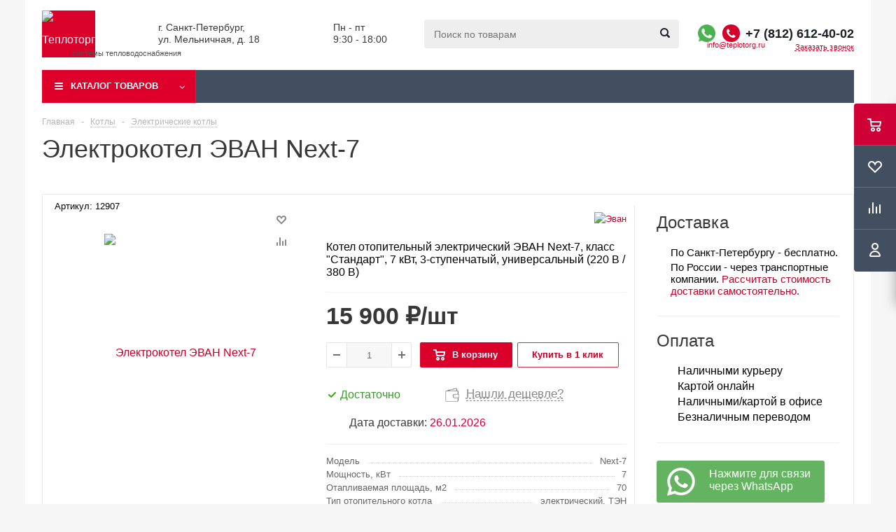

--- FILE ---
content_type: text/html; charset=UTF-8
request_url: https://teplotorg.ru/kotly/elektricheskie/elektrokotel-evan-next-7/
body_size: 61251
content:

<!DOCTYPE html>
<html xml:lang='ru' lang='ru' xmlns="http://www.w3.org/1999/xhtml" >
<head>
	<title>Электрокотел ЭВАН Next-7 – купить в Теплоторге в Санкт-Петербурге: цена 15 900 ₽, характеристики, фото, инструкция</title>
	<meta name="viewport" content="initial-scale=1.0, width=device-width" />
	<meta name="HandheldFriendly" content="true" />
	<meta name="yes" content="yes" />
	<meta name="apple-mobile-web-app-status-bar-style" content="black" />
	<meta name="SKYPE_TOOLBAR" content="SKYPE_TOOLBAR_PARSER_COMPATIBLE" />
	<meta http-equiv="Content-Type" content="text/html; charset=UTF-8" />
<meta name="robots" content="index,follow" />
<meta name="description" content="Приобрести настенный одноконтурный электрокотел эван next-7 в интернет-магазине Теплоторг по цене 15 900 ₽. Мощность 7 кВт, 3-ступенчатый, масса 8 кг, габариты 600х205х105 мм, Россия. Ознакомиться с фото и характеристиками ☛ Доставка по Санкт-Петербургу и РФ, звоните ☎ +7(812)612-40-02." />
<script type="text/javascript" data-skip-moving="true">(function(w, d, n) {var cl = "bx-core";var ht = d.documentElement;var htc = ht ? ht.className : undefined;if (htc === undefined || htc.indexOf(cl) !== -1){return;}var ua = n.userAgent;if (/(iPad;)|(iPhone;)/i.test(ua)){cl += " bx-ios";}else if (/Windows/i.test(ua)){cl += ' bx-win';}else if (/Macintosh/i.test(ua)){cl += " bx-mac";}else if (/Linux/i.test(ua) && !/Android/i.test(ua)){cl += " bx-linux";}else if (/Android/i.test(ua)){cl += " bx-android";}cl += (/(ipad|iphone|android|mobile|touch)/i.test(ua) ? " bx-touch" : " bx-no-touch");cl += w.devicePixelRatio && w.devicePixelRatio >= 2? " bx-retina": " bx-no-retina";var ieVersion = -1;if (/AppleWebKit/.test(ua)){cl += " bx-chrome";}else if (/Opera/.test(ua)){cl += " bx-opera";}else if (/Firefox/.test(ua)){cl += " bx-firefox";}ht.className = htc ? htc + " " + cl : cl;})(window, document, navigator);</script>


<link href="/bitrix/js/ui/design-tokens/dist/ui.design-tokens.css?175155071124720" type="text/css"  rel="stylesheet" />

<link href="/bitrix/js/main/popup/dist/main.popup.bundle.css?175155071129861" type="text/css"  rel="stylesheet" />
<link href="/bitrix/js/main/loader/dist/loader.bundle.css?17515507112425" type="text/css"  rel="stylesheet" />
<link media="print" onload="this.media='all'" href="/bitrix/js/main/core/css/core_viewer.css?175155071061203" type="text/css"  rel="stylesheet" />
<link href="/bitrix/js/fileman/light_editor/light_editor.css?175155071314316" type="text/css"  rel="stylesheet" />
<link href="/bitrix/components/abricos/antisovetnik/templates/.default/style.css?175155070957356" type="text/css"  rel="stylesheet" />
<link href="/local/templates/aspro_optimus_custom/components/bitrix/sale.gift.main.products/main/style.css?1751550715663" type="text/css"  rel="stylesheet" />
<link media="print" onload="this.media='all'" href="/bitrix/panel/main/popup.css?175155070222696" type="text/css"  rel="stylesheet" />
<link href="/local/templates/aspro_optimus_custom/css/jquery.fancybox.css?17515507154353" type="text/css"  data-template-style="true"  rel="stylesheet" />
<link href="/local/templates/aspro_optimus_custom/css/styles.css?1751550715119427" type="text/css"  data-template-style="true"  rel="stylesheet" />
<link href="/local/templates/aspro_optimus_custom/ajax/ajax.css?1751550715326" type="text/css"  data-template-style="true"  rel="stylesheet" />
<link href="/local/templates/aspro_optimus_custom/styles.css?17515507144419" type="text/css"  data-template-style="true"  rel="stylesheet" />
<link href="/local/templates/aspro_optimus_custom/template_styles.css?1751550715324382" type="text/css"  data-template-style="true"  rel="stylesheet" />
<link href="/local/templates/aspro_optimus_custom/themes/custom_s1/theme.css?175155071432266" type="text/css"  data-template-style="true"  rel="stylesheet" />
<link href="/local/templates/aspro_optimus_custom/bg_color/custom_s1/bgcolors.css?175155071552" type="text/css"  data-template-style="true"  rel="stylesheet" />
<link href="/local/templates/aspro_optimus_custom/css/media.css?1751550714105340" type="text/css"  data-template-style="true"  rel="stylesheet" />
<link href="/local/templates/aspro_optimus_custom/css/fonts/font-awesome/css/font-awesome.min.css?175155071529063" type="text/css"  data-template-style="true"  rel="stylesheet" />
<link href="/local/templates/aspro_optimus_custom/css/print.css?17515507155385" type="text/css"  data-template-style="true"  rel="stylesheet" />
<link href="/local/templates/aspro_optimus_custom/css/custom.css?175155071573303" type="text/css"  data-template-style="true"  rel="stylesheet" />







<link rel="shortcut icon" href="/favicon.ico?1751550715" type="image/x-icon" />
<link rel="apple-touch-icon" sizes="180x180" href="/upload/aspro.optimus/948/logo_180.jpg" />
<meta property="og:title" content="Электрокотел ЭВАН Next-7 – купить в Теплоторге в Санкт-Петербурге: цена 15 900 ₽, характеристики, фото, инструкция" />
<meta property="og:type" content="website" />
<meta property="og:image" content="/logo.png" />
<link rel="image_src" href="/logo.png"  />
<meta property="og:url" content="/kotly/elektricheskie/elektrokotel-evan-next-7/" />
<meta property="og:description" content="Приобрести настенный одноконтурный электрокотел эван next-7 в интернет-магазине Теплоторг по цене 15 900 ₽. Мощность 7 кВт, 3-ступенчатый, масса 8 кг, габариты 600х205х105 мм, Россия. Ознакомиться с фото и характеристиками ☛ Доставка по Санкт-Петербургу и РФ, звоните ☎ +7(812)612-40-02." />



		
<script type="application/ld+json">
	{
		"@context": "https://schema.org",
		"@type": "Organization",
		"url": "https://teplotorg.ru",
		"logo": "/upload/adwex.minified/webp/dea/90/deae7a1dd393d8d001314adde925cbd5.webp",
		"email": "info@teplotorg.ru",
		"telephone": "+7 (812) 612-40-02",
		"address": [{
			"@type": "PostalAddress",
			"addressCountry": "Россия",
			"addressLocality": "Санкт-Петербург",
			"postalCode": "192019",
			"streetAddress": "Мельничная, 18",
			"postOfficeBoxNumber": "201"
		}]
	}
</script><link rel="preconnect" href="https://bitrix.info"><link rel="preconnect" href="https://mc.yandex.ru"><script async data-skip-moving="true" src="/bitrix/js/adwex.minified/lazyload.js"></script></head>
	<body id="main">
		
						<div id="panel"></div>
													<div class="wrapper  basket_fly dark banner_auto">
			<div class="header_wrap ">
									<div class="header_mobile_custom" id="mobileheader">
						<div class="header_mobile_custom_burger burger">
							<i class="svg inline  svg-inline-burger dark" aria-hidden="true">
								<svg xmlns="http://www.w3.org/2000/svg" width="18" height="16" viewBox="0 0 18 16">
									<defs>
										<style>.bu_bw_cls-1{fill:#222;fill-rule:evenodd}</style>
									</defs>
									<path data-name="Rounded Rectangle 81 copy 2" class="bu_bw_cls-1" d="M330,114h16a1,1,0,0,1,1,1h0a1,1,0,0,1-1,1H330a1,1,0,0,1-1-1h0A1,1,0,0,1,330,114Zm0,7h16a1,1,0,0,1,1,1h0a1,1,0,0,1-1,1H330a1,1,0,0,1-1-1h0A1,1,0,0,1,330,121Zm0,7h16a1,1,0,0,1,1,1h0a1,1,0,0,1-1,1H330a1,1,0,0,1-1-1h0A1,1,0,0,1,330,128Z" transform="translate(-329 -114)"></path>
								</svg>
							</i>
						</div>
						<div class="header_mobile_custom_logo">
							<div class="logo nofill_n">
								<a href="/">
									<img class="ami-lazy loaded" src="/upload/adwex.minified/webp/dea/90/deae7a1dd393d8d001314adde925cbd5.webp" data-src="/upload/adwex.minified/webp/dea/90/deae7a1dd393d8d001314adde925cbd5.webp" alt="Теплоторг" title="Теплоторг" data-was-processed="true">
								</a>
							</div>
						</div>
						<div class="header_mobile_custom_actions">
							<div class="header_mobile_custom_whatsapp">
								<span class="whatsapp">
									<a href="https://api.whatsapp.com/send?phone=79998296544" target="_blank"></a>								</span>
							</div>
							<div class="header_mobile_custom_callback">
								<a href="tel:+78126124002" rel="nofollow">
									<i class="svg inline big svg-inline-phone" aria-hidden="true">
										<svg width="21" height="21" viewBox="0 0 21 21" fill="none" xmlns="http://www.w3.org/2000/svg">
											<path fill-rule="evenodd" clip-rule="evenodd" d="M18.9562 15.97L18.9893 16.3282C19.0225 16.688 18.9784 17.0504 18.8603 17.3911C18.6223 18.086 18.2725 18.7374 17.8248 19.3198L17.7228 19.4524L17.6003 19.5662C16.8841 20.2314 15.9875 20.6686 15.0247 20.8243C14.0374 21.0619 13.0068 21.0586 12.0201 20.814L11.9327 20.7924L11.8476 20.763C10.712 20.3703 9.65189 19.7871 8.71296 19.0385C8.03805 18.582 7.41051 18.0593 6.83973 17.4779L6.81497 17.4527L6.79112 17.4267C4.93379 15.3963 3.51439 13.0063 2.62127 10.4052L2.6087 10.3686L2.59756 10.3315C2.36555 9.5598 2.21268 8.76667 2.14121 7.9643C1.94289 6.79241 1.95348 5.59444 2.17289 4.42568L2.19092 4.32964L2.21822 4.23581C2.50215 3.26018 3.0258 2.37193 3.7404 1.65124C4.37452 0.908181 5.21642 0.370416 6.15867 0.107283L6.31009 0.0649959L6.46626 0.0468886C7.19658 -0.0377903 7.93564 -0.00763772 8.65659 0.136237C9.00082 0.203673 9.32799 0.34095 9.61768 0.540011L9.90227 0.735566L10.1048 1.01522C10.4774 1.52971 10.7173 2.12711 10.8045 2.75455C10.8555 2.95106 10.9033 3.13929 10.9499 3.32228C11.0504 3.71718 11.1446 4.08764 11.2499 4.46408C11.5034 5.03517 11.6255 5.65688 11.6059 6.28327L11.5984 6.52137L11.5353 6.75107C11.3812 7.31112 11.0546 7.68722 10.8349 7.8966C10.6059 8.11479 10.3642 8.2737 10.18 8.38262C9.89673 8.55014 9.57964 8.69619 9.32537 8.8079C9.74253 10.2012 10.5059 11.4681 11.5455 12.4901C11.7801 12.3252 12.0949 12.1097 12.412 11.941C12.6018 11.8401 12.8614 11.7177 13.1641 11.6357C13.4565 11.5565 13.9301 11.4761 14.4706 11.6169L14.6882 11.6736L14.8878 11.7772C15.4419 12.0649 15.9251 12.4708 16.3035 12.9654C16.5807 13.236 16.856 13.4937 17.1476 13.7666C17.2974 13.9068 17.4515 14.0511 17.6124 14.2032C18.118 14.5805 18.5261 15.0751 18.8003 15.6458L18.9562 15.97ZM16.3372 15.7502C16.6216 15.9408 16.8496 16.2039 16.9977 16.5121C17.0048 16.5888 16.9952 16.6661 16.9697 16.7388C16.8021 17.2295 16.5553 17.6895 16.2391 18.1009C15.795 18.5134 15.234 18.7788 14.6329 18.8608C13.9345 19.0423 13.2016 19.0464 12.5012 18.8728C11.5558 18.5459 10.675 18.0561 9.8991 17.4258C9.30961 17.0338 8.76259 16.5817 8.26682 16.0767C6.59456 14.2487 5.31682 12.0971 4.51287 9.75567C4.31227 9.08842 4.18279 8.40192 4.12658 7.70756C3.95389 6.74387 3.95792 5.75691 4.13855 4.79468C4.33628 4.11526 4.70731 3.49868 5.21539 3.00521C5.59617 2.53588 6.11383 2.19633 6.69661 2.03358C7.22119 1.97276 7.75206 1.99466 8.26981 2.09849C8.34699 2.11328 8.42029 2.14388 8.48501 2.18836C8.68416 2.46334 8.80487 2.78705 8.83429 3.12504C8.89113 3.34235 8.94665 3.56048 9.00218 3.77864C9.12067 4.24418 9.2392 4.70987 9.37072 5.16815C9.5371 5.49352 9.61831 5.85557 9.60687 6.22066C9.51714 6.54689 8.89276 6.81665 8.28746 7.07816C7.71809 7.32415 7.16561 7.56284 7.0909 7.83438C7.07157 8.17578 7.12971 8.51712 7.26102 8.83297C7.76313 10.9079 8.87896 12.7843 10.4636 14.2184C10.6814 14.4902 10.9569 14.7105 11.2702 14.8634C11.5497 14.9366 12.0388 14.5907 12.5428 14.2342C13.0783 13.8555 13.6307 13.4648 13.9663 13.5523C14.295 13.7229 14.5762 13.9719 14.785 14.2773C15.1184 14.6066 15.4631 14.9294 15.808 15.2523C15.9849 15.418 16.1618 15.5836 16.3372 15.7502Z" fill="#222222"></path>
										</svg>
									</i>
								</a>
							</div>
							<div class="header_mobile_custom_search">
								<i class="svg inline  svg-inline-search big" aria-hidden="true">
									<svg xmlns="http://www.w3.org/2000/svg" width="21" height="21" viewBox="0 0 21 21">
										<defs>
											<style>.sscls-1{fill:#222;fill-rule:evenodd}</style>
										</defs>
										<path data-name="Rounded Rectangle 106" class="sscls-1" d="M1590.71,131.709a1,1,0,0,1-1.42,0l-4.68-4.677a9.069,9.069,0,1,1,1.42-1.427l4.68,4.678A1,1,0,0,1,1590.71,131.709ZM1579,113a7,7,0,1,0,7,7A7,7,0,0,0,1579,113Z" transform="translate(-1570 -111)"></path>
									</svg>
								</i>
							</div>
						</div>
					</div>
					<div class="menu_mobile_custom">
						<div class="leftside" id="mobilemenu">
														<div class="mobilemenu-v1 scroller">
								<div class="wrap">
									<div class="menu middle">
										<div class="mobilemenu_custom_contacts">
											<div class="mobilemenu_custom_contacts_phone">
												<a href="tel:+7 (812) 612-40-02">+7 (812) 612-40-02</a>
											</div>
											<div class="mobilemenu_custom_contacts_callback">
												<span class="callback_btn">Заказ звонка</span>
											</div>
										</div>
									</div>
									<div class="loadings" data-nlo="menu-mobile" style="height:47px;"></div>
									<div class="menu middle">
										<ul>
											<li class="counters">
												<a class="dark-color basket-link basket ready" href="/basket/" rel="nofollow">
													<i aria-hidden="true" class="svg svg-inline-basket">
														<svg id="Capa_1" style="enable-background:new 0 0 511.997 511.997;" version="1.1" viewbox="0 0 511.997 511.997" x="0px" xmlns="http://www.w3.org/2000/svg" y="0px">
															<g>
																<g>
																	<path d="M405.387,362.612c-35.202,0-63.84,28.639-63.84,63.84s28.639,63.84,63.84,63.84s63.84-28.639,63.84-63.84 S440.588,362.612,405.387,362.612z M405.387,451.988c-14.083,0-25.536-11.453-25.536-25.536s11.453-25.536,25.536-25.536 c14.083,0,25.536,11.453,25.536,25.536S419.47,451.988,405.387,451.988z"></path>
																</g>
															</g>
															<g>
																<g>
																	<path d="M507.927,115.875c-3.626-4.641-9.187-7.348-15.079-7.348H118.22l-17.237-72.12c-2.062-8.618-9.768-14.702-18.629-14.702 H19.152C8.574,21.704,0,30.278,0,40.856s8.574,19.152,19.152,19.152h48.085l62.244,260.443 c2.062,8.625,9.768,14.702,18.629,14.702h298.135c8.804,0,16.477-6.001,18.59-14.543l46.604-188.329 C512.849,126.562,511.553,120.516,507.927,115.875z M431.261,296.85H163.227l-35.853-150.019h341.003L431.261,296.85z"></path>
																</g>
															</g>
															<g>
																<g>
																	<path d="M173.646,362.612c-35.202,0-63.84,28.639-63.84,63.84s28.639,63.84,63.84,63.84s63.84-28.639,63.84-63.84 S208.847,362.612,173.646,362.612z M173.646,451.988c-14.083,0-25.536-11.453-25.536-25.536s11.453-25.536,25.536-25.536 s25.536,11.453,25.536,25.536S187.729,451.988,173.646,451.988z"></path>
																</g>
															</g>
															<g></g><g></g><g></g><g></g><g></g><g></g><g></g><g></g><g></g><g></g><g></g><g></g><g></g><g></g><g></g>
														</svg>
													</i>
													<span>Корзина<span class="count empted">0</span></span>
												</a>
											</li>
											<li class="counters">
												<a class="dark-color basket-link delay ready" href="/basket/" rel="nofollow">
													<i aria-hidden="true" class="svg svg-inline-basket">
														<svg version="1.1" id="Capa_1" xmlns="http://www.w3.org/2000/svg" xmlns:xlink="http://www.w3.org/1999/xlink" x="0px" y="0px"
															 viewBox="0 0 67.949 67.949" style="enable-background:new 0 0 67.949 67.949;" xml:space="preserve">
														<g>
															<path d="M62.49,11.239c-7.39-7.388-19.412-7.388-26.8,0l-1.716,1.715l-1.715-1.715c-7.388-7.389-19.411-7.389-26.799,0
																c-7.238,7.238-7.285,18.711-0.109,26.688c6.545,7.273,25.848,22.986,26.667,23.651c0.556,0.452,1.225,0.672,1.89,0.672
																c0.022,0,0.044,0,0.065-0.001c0.688,0.032,1.381-0.204,1.955-0.671c0.819-0.665,20.124-16.378,26.671-23.652
																C69.774,29.95,69.727,18.477,62.49,11.239z M58.139,33.913c-5.103,5.669-19.13,17.361-24.166,21.51
																c-5.036-4.148-19.06-15.839-24.162-21.509C4.805,28.35,4.758,20.426,9.702,15.482c2.525-2.524,5.841-3.787,9.157-3.787
																s6.632,1.262,9.157,3.787l3.772,3.772c0.449,0.449,1.015,0.717,1.609,0.811c0.964,0.207,2.01-0.062,2.76-0.81l3.774-3.773
																c5.051-5.049,13.267-5.048,18.315,0C63.19,20.426,63.143,28.35,58.139,33.913z"/>
														</g><g></g><g></g><g></g><g></g><g></g><g></g><g></g><g></g><g></g><g></g><g></g><g></g><g></g><g></g><g></g>
														</svg>
													</i>
													<span>Отложенные<span class="count empted">0</span></span>
												</a>
											</li>
										</ul>
									</div>
									<div class="menu middle">
										<ul>
											<li class="counters">
												<a class="dark-color basket-link compare ready" href="/catalog/compare.php" rel="nofollow">
													<i aria-hidden="true" class="svg inline svg-inline-compare">
														<svg xmlns="http://www.w3.org/2000/svg" width="17" height="17" viewBox="0 0 17 17">
														  <defs>
															<style>
															  .comcls-1 {
																fill: #222;
																fill-rule: evenodd;
															  }
															</style>
														  </defs>
														  <path class="comcls-1" d="M16,3h0a1,1,0,0,1,1,1V17H15V4A1,1,0,0,1,16,3ZM11,6a1,1,0,0,1,1,1V17H10V7A1,1,0,0,1,11,6ZM6,0A1,1,0,0,1,7,1V17H5V1A1,1,0,0,1,6,0ZM1,8A1,1,0,0,1,2,9v8H0V9A1,1,0,0,1,1,8Z"/>
														</svg>
													</i>
													<span>Сравнение товаров<span class="count empted">0</span></span>
												</a>
											</li>
										</ul>
									</div>
									<div class="contacts">
										<div class="title">
											Контактная информация
										</div>
										<div class="address">
											<i aria-hidden="true" class="svg inline svg-inline-address">
												<svg height="12" viewbox="0 0 9 12" width="9" xmlns="http://www.w3.org/2000/svg">
													<path class="cls-1" d="M959.135,82.315l0.015,0.028L955.5,87l-3.679-4.717,0.008-.013a4.658,4.658,0,0,1-.83-2.655,4.5,4.5,0,1,1,9,0A4.658,4.658,0,0,1,959.135,82.315ZM955.5,77a2.5,2.5,0,0,0-2.5,2.5,2.467,2.467,0,0,0,.326,1.212l-0.014.022,2.181,3.336,2.034-3.117c0.033-.046.063-0.094,0.093-0.142l0.066-.1-0.007-.009a2.468,2.468,0,0,0,.32-1.2A2.5,2.5,0,0,0,955.5,77Z" transform="translate(-951 -75)"></path>
												</svg>
											</i>
											г. Санкт-Петербург,<br>
ул. Мельничная, д. 18										</div>
										<div class="email">
											<i aria-hidden="true" class="svg inline svg-inline-email">
												<svg height="9" viewbox="0 0 11 9" width="11" xmlns="http://www.w3.org/2000/svg">
													<path class="cls-1" d="M367,142h-7a2,2,0,0,1-2-2v-5a2,2,0,0,1,2-2h7a2,2,0,0,1,2,2v5A2,2,0,0,1,367,142Zm0-2v-3.039L364,139h-1l-3-2.036V140h7Zm-6.634-5,3.145,2.079L366.634,135h-6.268Z" data-name="Rectangle 583 copy 16" transform="translate(-358 -133)"></path>
												</svg>
											</i>
											<a href="mailto:info@teplotorg.ru">info@teplotorg.ru</a>
										</div>
									</div>
								</div>
							</div>
						</div>
					</div>
							
								<header id="header">
					<div class="wrapper_inner">
						<div class="top_br"></div>
						<table class="middle-h-row">
							<tr>
								<td class="logo_wrapp">
									<div class="logo nofill_n">
												<a href="/"><img class="ami-lazy" src="/bitrix/js/adwex.minified/1px.png" data-src="/upload/adwex.minified/webp/dea/90/deae7a1dd393d8d001314adde925cbd5.webp" alt="Теплоторг" title="Теплоторг" /></a>
											<div class="logo_slogan">
											системы тепловодоснабжения	
										</div>
									</div>
								</td>
								<td class="text_wrapp">
									<!--div class="slogan">
											
									</div-->
									<div class="address">
										г. Санкт-Петербург,<br>
ул. Мельничная, д. 18	
									</div>
								</td>
								<td class="text_wrapp second_text_wrap">
									<div class="work">
										Пн - пт<br />
9:30 - 18:00	
									</div>
								</td>
								<td  class="center_block">																	
									<div class="search">
											<div id="title-search" class="stitle_form">
		<form action="/">
			<div class="form-control1 bg">
				<input id="title-searchs-input" type="text" name="q" value="" size="40" class="text small_block" maxlength="100" autocomplete="off" placeholder="Поиск по товарам" /><input name="s" type="submit" value="Поиск" class="button icon" />
			</div>
		</form>
	</div>

									</div>
								</td>
								<td class="basket_wrapp">
																			<div class="header-cart fly" id="basket_line">
												<div class="basket_fly">
		<div class="opener">
			<div title="" data-type="AnDelCanBuy" class="basket_count small clicked empty">
				<a href="/basket/"></a>
				<div class="wraps_icon_block basket">
					<div class="count empty_items">
						<span>
							<span class="items">
								<span>0</span>
							</span>
						</span>
					</div>
				</div>
			</div>
			<div title="" data-type="DelDelCanBuy" class="wish_count small clicked empty">
				<a href="/basket/"></a>
				<div class="wraps_icon_block delay">
					<div class="count empty_items">
						<span>
							<span class="items">
								<span>0</span>
							</span>
						</span>
					</div>
				</div>
			</div>
			<div title="Сравнение товаров" class="compare_count small">
				<a href="/catalog/compare.php"></a>
				<div id="compare_fly" class="wraps_icon_block compare">
					<div class="count empty_items">
						<span>
							<span class="items">
								<span>0</span>
							</span>
						</span>
					</div>
				</div>
			</div>
			<div title="Вход\регистрация" class="user_block small">
				<a href="/auth/"></a>
				<div class="wraps_icon_block no_img user_reg"></div>
			</div>
		</div>
		<div class="basket_sort">
			<span class="basket_title">Корзина заказа</span>
		</div>
	</div>
	<!--'start_frame_cache_header-cart'-->															<!--'end_frame_cache_header-cart'-->											
										</div>
										<div class="middle_phone">
											<div class="phones">
												<span class="phone_wrap">
													<span class="phone">
														<span class="whatsapp">
															<a href="https://api.whatsapp.com/send?phone=79998296544" target="_blank"></a>														</span>
														<span class="icons fa fa-phone"></span>
														<span class="phone_text">
															<a href="tel:+78126124002" rel="nofollow">+7 (812) 612-40-02</a>														</span>
													</span>
													<span class="order_wrap_btn">
														<a class="email_btn" href="mailto:info@teplotorg.ru">info@teplotorg.ru</a>
														<span class="callback_btn">Заказать звонок</span>
													</span>
												</span>
											</div>
										</div>
																		<div class="clearfix"></div>
								</td>
							</tr>
						</table>
					</div>
					<div class="catalog_menu menu_dark">
						<div class="wrapper_inner">
							<div class="wrapper_middle_menu wrap_menu">
								<div class="menu-overflow"></div>
								<ul class="menu adaptive">
									<li class="menu_opener"><div class="text">
										Меню								</div></li>
								</ul>				
								<div class="catalog_menu_ext">
										<ul class="menu top menu_top_block catalogfirst">
					<li class="catalog icons_fa has-child ">
								<a class="parent" href="/catalog/" >Каталог&nbsp;товаров</a>
													<ul class="dropdown" id="first">
													<li class="full has-child  current  m_line">
																<a class="icons_fa parent" href="/kotly/">Котлы</a>
																									<ul class="dropdown">
																					<li class="menu_item ">
																									<span class="image">
																										<a href="/kotly/gazovye/">
																										<img class="ami-lazy" src="/bitrix/js/adwex.minified/1px.png" data-src="/upload/adwex.minified/webp/57a/90/57a104e377c95ce58d35a4b7fa1f522a.webp" />
																										</a>
																										</span>
																																				<a class="section" href="/kotly/gazovye/"><span>Газовые</span></a>
																																				<div class="clearfix"></div>
											</li>
																					<li class="menu_item ">
																									<span class="image">
																										<a href="/kotly/piroliznye/">
																										<img class="ami-lazy" src="/bitrix/js/adwex.minified/1px.png" data-src="/upload/adwex.minified/webp/a02/90/a02c8804183f009818b484a8195bb970.webp" />
																										</a>
																										</span>
																																				<a class="section" href="/kotly/piroliznye/"><span>Пиролизные</span></a>
																																				<div class="clearfix"></div>
											</li>
																					<li class="menu_item ">
																									<span class="image">
																										<a href="/kotly/pelletnye-kotly/">
																										<img class="ami-lazy" src="/bitrix/js/adwex.minified/1px.png" data-src="/upload/adwex.minified/webp/300/90/300b94b2bb66aedad0dba0f5e68dbf1d.webp" />
																										</a>
																										</span>
																																				<a class="section" href="/kotly/pelletnye-kotly/"><span>Пеллетные</span></a>
																																				<div class="clearfix"></div>
											</li>
																					<li class="menu_item ">
																									<span class="image">
																										<a href="/kotly/tverdotoplivnye/">
																										<img class="ami-lazy" src="/bitrix/js/adwex.minified/1px.png" data-src="/upload/adwex.minified/webp/719/90/71907eed01eb510d6b1a8fa4a7113ffc.webp" />
																										</a>
																										</span>
																																				<a class="section" href="/kotly/tverdotoplivnye/"><span>Твердотопливные</span></a>
																																				<div class="clearfix"></div>
											</li>
																					<li class="menu_item  current ">
																									<span class="image">
																										<a href="/kotly/elektricheskie/">
																										<img class="ami-lazy" src="/bitrix/js/adwex.minified/1px.png" data-src="/upload/adwex.minified/webp/5b7/90/5b7a6bf4a42741214a3bd86311429c91.webp" />
																										</a>
																										</span>
																																				<a class="section" href="/kotly/elektricheskie/"><span>Электрические</span></a>
																																				<div class="clearfix"></div>
											</li>
																					<li class="menu_item ">
																									<span class="image">
																										<a href="/kotly/kombinirovannye/">
																										<img class="ami-lazy" src="/bitrix/js/adwex.minified/1px.png" data-src="/upload/adwex.minified/webp/5d0/90/5d0904b1df3fa36c1e9ab04d5bbf5238.webp" />
																										</a>
																										</span>
																																				<a class="section" href="/kotly/kombinirovannye/"><span>Комбинированные (универсальные)</span></a>
																																				<div class="clearfix"></div>
											</li>
																					<li class="menu_item ">
																									<span class="image">
																										<a href="/kotly/dizelnye/">
																										<img class="ami-lazy" src="/bitrix/js/adwex.minified/1px.png" data-src="/upload/adwex.minified/webp/fd0/90/fd0c5dfbfcc8700fdf677409cf365118.webp" />
																										</a>
																										</span>
																																				<a class="section" href="/kotly/dizelnye/"><span>Дизельные</span></a>
																																				<div class="clearfix"></div>
											</li>
																					<li class="menu_item ">
																									<span class="image">
																										<a href="/kotly/komplektuyushchie-2/">
																										<img class="ami-lazy" src="/bitrix/js/adwex.minified/1px.png" data-src="/upload/adwex.minified/webp/c1b/90/c1bb8eca0b9040a5fce3c193a3cb2859.webp" />
																										</a>
																										</span>
																																				<a class="section" href="/kotly/komplektuyushchie-2/"><span>Комплектующие</span></a>
																																				<div class="clearfix"></div>
											</li>
																			</ul>
															</li>
													<li class="full has-child  m_line">
																<a class="icons_fa parent" href="/vodonagrevateli/">Водонагреватели</a>
																									<ul class="dropdown">
																					<li class="menu_item ">
																									<span class="image">
																										<a href="/vodonagrevateli/nakopitelnye/">
																										<img class="ami-lazy" src="/bitrix/js/adwex.minified/1px.png" data-src="/upload/adwex.minified/webp/5b8/90/5b88d142b7919ff56ac19d066ab1ea1e.webp" />
																										</a>
																										</span>
																																				<a class="section" href="/vodonagrevateli/nakopitelnye/"><span>Электрические накопительные</span></a>
																																				<div class="clearfix"></div>
											</li>
																					<li class="menu_item ">
																									<span class="image">
																										<a href="/vodonagrevateli/gazovye-boylery/">
																										<img class="ami-lazy" src="/bitrix/js/adwex.minified/1px.png" data-src="/upload/adwex.minified/webp/519/90/51902ab0e456ecf602181defb34c4145.webp" />
																										</a>
																										</span>
																																				<a class="section" href="/vodonagrevateli/gazovye-boylery/"><span>Газовые бойлеры</span></a>
																																				<div class="clearfix"></div>
											</li>
																					<li class="menu_item ">
																									<span class="image">
																										<a href="/vodonagrevateli/protochnye-elektricheskie/">
																										<img class="ami-lazy" src="/bitrix/js/adwex.minified/1px.png" data-src="/upload/adwex.minified/webp/18a/90/18a23680ac374175dd1c04395c66d0dc.webp" />
																										</a>
																										</span>
																																				<a class="section" href="/vodonagrevateli/protochnye-elektricheskie/"><span>Электрические проточные</span></a>
																																				<div class="clearfix"></div>
											</li>
																					<li class="menu_item ">
																									<span class="image">
																										<a href="/vodonagrevateli/gazovye-protochnye/">
																										<img class="ami-lazy" src="/bitrix/js/adwex.minified/1px.png" data-src="/upload/adwex.minified/webp/421/90/421c65a333543df1761eee5c9419e384.webp" />
																										</a>
																										</span>
																																				<a class="section" href="/vodonagrevateli/gazovye-protochnye/"><span>Газовые проточные водонагреватели</span></a>
																																				<div class="clearfix"></div>
											</li>
																					<li class="menu_item ">
																									<span class="image">
																										<a href="/vodonagrevateli/kosvennye/">
																										<img class="ami-lazy" src="/bitrix/js/adwex.minified/1px.png" data-src="/upload/adwex.minified/webp/84a/90/84ab3d8e8af45503d6055ce53cdd7350.webp" />
																										</a>
																										</span>
																																				<a class="section" href="/vodonagrevateli/kosvennye/"><span>Бойлеры косвенного нагрева</span></a>
																																				<div class="clearfix"></div>
											</li>
																					<li class="menu_item ">
																									<span class="image">
																										<a href="/vodonagrevateli/komplektuyushchie/">
																										<img class="ami-lazy" src="/bitrix/js/adwex.minified/1px.png" data-src="/upload/adwex.minified/webp/e35/90/e354aaa082fb3e1543c4d6d88d9a3017.webp" />
																										</a>
																										</span>
																																				<a class="section" href="/vodonagrevateli/komplektuyushchie/"><span>Комплектующие для водонагревателей</span></a>
																																				<div class="clearfix"></div>
											</li>
																			</ul>
															</li>
													<li class="full has-child  m_line">
																<a class="icons_fa parent" href="/kotelnaya/">Оборудование для котельных</a>
																									<ul class="dropdown">
																					<li class="menu_item ">
																									<span class="image">
																										<a href="/kotelnaya/tsirkulyatsionnye-nasosy/">
																										<img class="ami-lazy" src="/bitrix/js/adwex.minified/1px.png" data-src="/upload/adwex.minified/webp/004/90/0044c422b660b6c8ec2f03b9bdd5fef2.webp" />
																										</a>
																										</span>
																																				<a class="section" href="/kotelnaya/tsirkulyatsionnye-nasosy/"><span>Циркуляционные насосы</span></a>
																																				<div class="clearfix"></div>
											</li>
																					<li class="menu_item ">
																									<span class="image">
																										<a href="/kotelnaya/membrannye-baki-dlya-otopleniya/">
																										<img class="ami-lazy" src="/bitrix/js/adwex.minified/1px.png" data-src="/upload/adwex.minified/webp/891/90/8913d2ae55fbf2ab1b0f1fff26ed96f2.webp" />
																										</a>
																										</span>
																																				<a class="section" href="/kotelnaya/membrannye-baki-dlya-otopleniya/"><span>Расширительные баки для систем отопления</span></a>
																																				<div class="clearfix"></div>
											</li>
																					<li class="menu_item ">
																									<span class="image">
																										<a href="/kotelnaya/nasosnye-gruppy/">
																										<img class="ami-lazy" src="/bitrix/js/adwex.minified/1px.png" data-src="/upload/adwex.minified/webp/acf/90/acf519231db6f85493432df46e2ee32b.webp" />
																										</a>
																										</span>
																																				<a class="section" href="/kotelnaya/nasosnye-gruppy/"><span>Насосные группы</span></a>
																																				<div class="clearfix"></div>
											</li>
																					<li class="menu_item ">
																									<span class="image">
																										<a href="/kotelnaya/gidravlicheskie-strelki/">
																										<img class="ami-lazy" src="/bitrix/js/adwex.minified/1px.png" data-src="/upload/adwex.minified/webp/95d/90/95de48f743d84e1bc5395372f5a1ef4e.webp" />
																										</a>
																										</span>
																																				<a class="section" href="/kotelnaya/gidravlicheskie-strelki/"><span>Гидравлические стрелки</span></a>
																																				<div class="clearfix"></div>
											</li>
																					<li class="menu_item ">
																									<span class="image">
																										<a href="/kotelnaya/raspredelitelnye-kollektory/">
																										<img class="ami-lazy" src="/bitrix/js/adwex.minified/1px.png" data-src="/upload/adwex.minified/webp/ad8/90/ad8f63f3f677c7ac0b5beb0c1530b9ed.webp" />
																										</a>
																										</span>
																																				<a class="section" href="/kotelnaya/raspredelitelnye-kollektory/"><span>Распределительные коллекторы</span></a>
																																				<div class="clearfix"></div>
											</li>
																					<li class="menu_item ">
																									<span class="image">
																										<a href="/kotelnaya/ibp-akb/">
																										<img class="ami-lazy" src="/bitrix/js/adwex.minified/1px.png" data-src="/upload/adwex.minified/webp/560/90/560ca56999212cfd029c4b178d77db08.webp" />
																										</a>
																										</span>
																																				<a class="section" href="/kotelnaya/ibp-akb/"><span>ИБП и АКБ</span></a>
																																				<div class="clearfix"></div>
											</li>
																					<li class="menu_item ">
																									<span class="image">
																										<a href="/kotelnaya/smesitelnyye-uzly/">
																										<img class="ami-lazy" src="/bitrix/js/adwex.minified/1px.png" data-src="/upload/adwex.minified/webp/e25/90/e2516bb3be6959d03366992927aea44d.webp" />
																										</a>
																										</span>
																																				<a class="section" href="/kotelnaya/smesitelnyye-uzly/"><span>Насосно-смесительные узлы</span></a>
																																				<div class="clearfix"></div>
											</li>
																					<li class="menu_item ">
																									<span class="image">
																										<a href="/kotelnaya/teplonositel/">
																										<img class="ami-lazy" src="/bitrix/js/adwex.minified/1px.png" data-src="/upload/adwex.minified/webp/7d2/90/7d2efebf612da8f369b0297bc5b9a5a6.webp" />
																										</a>
																										</span>
																																				<a class="section" href="/kotelnaya/teplonositel/"><span>Теплоноситель для систем отопления</span></a>
																																				<div class="clearfix"></div>
											</li>
																					<li class="menu_item ">
																									<span class="image">
																										<a href="/kotelnaya/teploakkumulyatory/">
																										<img class="ami-lazy" src="/bitrix/js/adwex.minified/1px.png" data-src="/upload/adwex.minified/webp/97a/90/97a99c2821e6e3e5558eeb4bace2a8c7.webp" />
																										</a>
																										</span>
																																				<a class="section" href="/kotelnaya/teploakkumulyatory/"><span>Теплонакопители (буферные емкости)</span></a>
																																				<div class="clearfix"></div>
											</li>
																					<li class="menu_item ">
																									<span class="image">
																										<a href="/kotelnaya/predokhranitelnaya-armatura/">
																										<img class="ami-lazy" src="/bitrix/js/adwex.minified/1px.png" data-src="/upload/adwex.minified/webp/696/90/696e937ba556ebec39664ba9b434d6a2.webp" />
																										</a>
																										</span>
																																				<a class="section" href="/kotelnaya/predokhranitelnaya-armatura/"><span>Предохранительная арматура</span></a>
																																				<div class="clearfix"></div>
											</li>
																					<li class="menu_item ">
																									<span class="image">
																										<a href="/kotelnaya/pribory-upravleniya/">
																										<img class="ami-lazy" src="/bitrix/js/adwex.minified/1px.png" data-src="/upload/adwex.minified/webp/c20/90/c202403b48b249b981b624b63774afd8.webp" />
																										</a>
																										</span>
																																				<a class="section" href="/kotelnaya/pribory-upravleniya/"><span>Приборы управления</span></a>
																																				<div class="clearfix"></div>
											</li>
																			</ul>
															</li>
													<li class="full has-child  m_line">
																<a class="icons_fa parent" href="/radiatory/">Радиаторы отопления</a>
																									<ul class="dropdown">
																					<li class="menu_item ">
																									<span class="image">
																										<a href="/radiatory/komplektuyushchie-dlya-radiatorov/">
																										<img class="ami-lazy" src="/bitrix/js/adwex.minified/1px.png" data-src="/upload/adwex.minified/webp/caa/90/caa9930e712e004261f13edd1428a6b4.webp" />
																										</a>
																										</span>
																																				<a class="section" href="/radiatory/komplektuyushchie-dlya-radiatorov/"><span>Комплектующие для радиаторов</span></a>
																																				<div class="clearfix"></div>
											</li>
																					<li class="menu_item ">
																									<span class="image">
																										<a href="/radiatory/radiatornaya-armatura/">
																										<img class="ami-lazy" src="/bitrix/js/adwex.minified/1px.png" data-src="/upload/adwex.minified/webp/733/90/733a553b0ca35b11eb2c5f129e88c86d.webp" />
																										</a>
																										</span>
																																				<a class="section" href="/radiatory/radiatornaya-armatura/"><span>Радиаторная арматура</span></a>
																																				<div class="clearfix"></div>
											</li>
																					<li class="menu_item ">
																									<span class="image">
																										<a href="/radiatory/bimetallicheskie/">
																										<img class="ami-lazy" src="/bitrix/js/adwex.minified/1px.png" data-src="/upload/adwex.minified/webp/765/90/7650b7027193695d7308f1479004b085.webp" />
																										</a>
																										</span>
																																				<a class="section" href="/radiatory/bimetallicheskie/"><span>Биметаллические</span></a>
																																				<div class="clearfix"></div>
											</li>
																					<li class="menu_item ">
																									<span class="image">
																										<a href="/radiatory/chugunnye/">
																										<img class="ami-lazy" src="/bitrix/js/adwex.minified/1px.png" data-src="/upload/adwex.minified/webp/ab0/90/ab0a4792685c66c42ee28deb3144a9f1.webp" />
																										</a>
																										</span>
																																				<a class="section" href="/radiatory/chugunnye/"><span>Чугунные</span></a>
																																				<div class="clearfix"></div>
											</li>
																					<li class="menu_item ">
																									<span class="image">
																										<a href="/radiatory/alyuminievye/">
																										<img class="ami-lazy" src="/bitrix/js/adwex.minified/1px.png" data-src="/upload/adwex.minified/webp/2b6/90/2b6cfe9cf8c87b2b3d6e5a8af4d362d0.webp" />
																										</a>
																										</span>
																																				<a class="section" href="/radiatory/alyuminievye/"><span>Алюминиевые</span></a>
																																				<div class="clearfix"></div>
											</li>
																			</ul>
															</li>
													<li class="full has-child  m_line">
																<a class="icons_fa parent" href="/konvektory/">Конвекторы</a>
																									<ul class="dropdown">
																					<li class="menu_item ">
																									<span class="image">
																										<a href="/konvektory/elektricheskiye/">
																										<img class="ami-lazy" src="/bitrix/js/adwex.minified/1px.png" data-src="/upload/adwex.minified/webp/c34/90/c344752a00bd85e781cad4e33ec0337f.webp" />
																										</a>
																										</span>
																																				<a class="section" href="/konvektory/elektricheskiye/"><span>Электрические</span></a>
																																				<div class="clearfix"></div>
											</li>
																					<li class="menu_item ">
																									<span class="image">
																										<a href="/konvektory/gas/">
																										<img class="ami-lazy" src="/bitrix/js/adwex.minified/1px.png" data-src="/upload/adwex.minified/webp/b51/90/b51939f57731b58bcecf4f2104bc9131.webp" />
																										</a>
																										</span>
																																				<a class="section" href="/konvektory/gas/"><span>Газовые</span></a>
																																				<div class="clearfix"></div>
											</li>
																			</ul>
															</li>
													<li class="full has-child  m_line">
																<a class="icons_fa parent" href="/kollektory/">Коллекторные системы</a>
																									<ul class="dropdown">
																					<li class="menu_item ">
																									<span class="image">
																										<a href="/kollektory/kollektornyye-gruppy/">
																										<img class="ami-lazy" src="/bitrix/js/adwex.minified/1px.png" data-src="/upload/adwex.minified/webp/aab/90/aabe2eb6f7d4d5a984b58a8852ffb348.webp" />
																										</a>
																										</span>
																																				<a class="section" href="/kollektory/kollektornyye-gruppy/"><span>Коллекторные группы</span></a>
																																				<div class="clearfix"></div>
											</li>
																					<li class="menu_item ">
																									<span class="image">
																										<a href="/kollektory/shkafy/">
																										<img class="ami-lazy" src="/bitrix/js/adwex.minified/1px.png" data-src="/upload/adwex.minified/webp/669/90/66934ffc8f6f4b185343c96c5dda444a.webp" />
																										</a>
																										</span>
																																				<a class="section" href="/kollektory/shkafy/"><span>Коллекторные шкафы</span></a>
																																				<div class="clearfix"></div>
											</li>
																					<li class="menu_item ">
																									<span class="image">
																										<a href="/kollektory/komplektuyushchie-1/">
																										<img class="ami-lazy" src="/bitrix/js/adwex.minified/1px.png" data-src="/upload/adwex.minified/webp/18e/90/18e266c86e383bf275c589fe6f6da33c.webp" />
																										</a>
																										</span>
																																				<a class="section" href="/kollektory/komplektuyushchie-1/"><span>Комплектующие</span></a>
																																				<div class="clearfix"></div>
											</li>
																			</ul>
															</li>
													<li class="full has-child  m_line">
																<a class="icons_fa parent" href="/nasosy/">Насосы</a>
																									<ul class="dropdown">
																					<li class="menu_item ">
																									<span class="image">
																										<a href="/nasosy/tsirkulyatsionnye/">
																										<img class="ami-lazy" src="/bitrix/js/adwex.minified/1px.png" data-src="/upload/adwex.minified/webp/db9/90/db9bad6b71fa8cc4b53247d0de76e6f5.webp" />
																										</a>
																										</span>
																																				<a class="section" href="/nasosy/tsirkulyatsionnye/"><span>Циркуляционные</span></a>
																																				<div class="clearfix"></div>
											</li>
																					<li class="menu_item ">
																									<span class="image">
																										<a href="/nasosy/poverkhnostnye/">
																										<img class="ami-lazy" src="/bitrix/js/adwex.minified/1px.png" data-src="/upload/adwex.minified/webp/ed0/90/ed0b3887c13e248e9ccd5a041ebf087f.webp" />
																										</a>
																										</span>
																																				<a class="section" href="/nasosy/poverkhnostnye/"><span>Поверхностные</span></a>
																																				<div class="clearfix"></div>
											</li>
																					<li class="menu_item ">
																									<span class="image">
																										<a href="/nasosy/nasosnye-stantsii/">
																										<img class="ami-lazy" src="/bitrix/js/adwex.minified/1px.png" data-src="/upload/adwex.minified/webp/d02/90/d0231a65c20141b22536970fc9d19206.webp" />
																										</a>
																										</span>
																																				<a class="section" href="/nasosy/nasosnye-stantsii/"><span>Насосные станции</span></a>
																																				<div class="clearfix"></div>
											</li>
																					<li class="menu_item ">
																									<span class="image">
																										<a href="/nasosy/kanalizatsionnye-ustanovki/">
																										<img class="ami-lazy" src="/bitrix/js/adwex.minified/1px.png" data-src="/upload/adwex.minified/webp/b46/90/b461a9ff608a7675464691561d5888c0.webp" />
																										</a>
																										</span>
																																				<a class="section" href="/nasosy/kanalizatsionnye-ustanovki/"><span>Канализационные установки</span></a>
																																				<div class="clearfix"></div>
											</li>
																					<li class="menu_item ">
																									<span class="image">
																										<a href="/nasosy/drenazhnye/">
																										<img class="ami-lazy" src="/bitrix/js/adwex.minified/1px.png" data-src="/upload/adwex.minified/webp/6bc/90/6bcc2892af82108a97779f6662a49acd.webp" />
																										</a>
																										</span>
																																				<a class="section" href="/nasosy/drenazhnye/"><span>Дренажные</span></a>
																																				<div class="clearfix"></div>
											</li>
																					<li class="menu_item ">
																									<span class="image">
																										<a href="/nasosy/fekalnye/">
																										<img class="ami-lazy" src="/bitrix/js/adwex.minified/1px.png" data-src="/upload/adwex.minified/webp/336/90/3361e759b5d863f37867021ad330e369.webp" />
																										</a>
																										</span>
																																				<a class="section" href="/nasosy/fekalnye/"><span>Фекальные</span></a>
																																				<div class="clearfix"></div>
											</li>
																					<li class="menu_item ">
																									<span class="image">
																										<a href="/nasosy/kolodeznye/">
																										<img class="ami-lazy" src="/bitrix/js/adwex.minified/1px.png" data-src="/upload/adwex.minified/webp/6e0/90/6e03275e109ca765cbf4d429927ea5d6.webp" />
																										</a>
																										</span>
																																				<a class="section" href="/nasosy/kolodeznye/"><span>Колодезные</span></a>
																																				<div class="clearfix"></div>
											</li>
																					<li class="menu_item ">
																									<span class="image">
																										<a href="/nasosy/skvazhinnye/">
																										<img class="ami-lazy" src="/bitrix/js/adwex.minified/1px.png" data-src="/upload/adwex.minified/webp/1fe/90/1fe7f123505a0c68f4693bb565cb819e.webp" />
																										</a>
																										</span>
																																				<a class="section" href="/nasosy/skvazhinnye/"><span>Скважинные</span></a>
																																				<div class="clearfix"></div>
											</li>
																					<li class="menu_item ">
																									<span class="image">
																										<a href="/nasosy/povysitelnye/">
																										<img class="ami-lazy" src="/bitrix/js/adwex.minified/1px.png" data-src="/upload/adwex.minified/webp/def/90/def5f20908ded79cbe0abe2841aa5e86.webp" />
																										</a>
																										</span>
																																				<a class="section" href="/nasosy/povysitelnye/"><span>Повысительные</span></a>
																																				<div class="clearfix"></div>
											</li>
																			</ul>
															</li>
													<li class="full has-child  m_line">
																<a class="icons_fa parent" href="/baki/">Баки</a>
																									<ul class="dropdown">
																					<li class="menu_item ">
																									<span class="image">
																										<a href="/baki/dlya-dusha/">
																										<img class="ami-lazy" src="/bitrix/js/adwex.minified/1px.png" data-src="/upload/adwex.minified/webp/b2e/90/b2eaa8d22e63a34b31739598e2f0346d.webp" />
																										</a>
																										</span>
																																				<a class="section" href="/baki/dlya-dusha/"><span>Баки для душа</span></a>
																																				<div class="clearfix"></div>
											</li>
																					<li class="menu_item ">
																									<span class="image">
																										<a href="/baki/hladoakkumulyatory/">
																										<img class="ami-lazy" src="/bitrix/js/adwex.minified/1px.png" data-src="/upload/adwex.minified/webp/c44/90/c4454a824e4e0409df34fd2b4a8332c6.webp" />
																										</a>
																										</span>
																																				<a class="section" href="/baki/hladoakkumulyatory/"><span>Аккумуляторы холода</span></a>
																																				<div class="clearfix"></div>
											</li>
																					<li class="menu_item ">
																									<span class="image">
																										<a href="/baki/dlya-vody/">
																										<img class="ami-lazy" src="/bitrix/js/adwex.minified/1px.png" data-src="/upload/adwex.minified/webp/969/90/969f799cc79ce5ee04ac5049afef849f.webp" />
																										</a>
																										</span>
																																				<a class="section" href="/baki/dlya-vody/"><span>Емкости для воды</span></a>
																																				<div class="clearfix"></div>
											</li>
																					<li class="menu_item ">
																									<span class="image">
																										<a href="/baki/dlya-gvs/">
																										<img class="ami-lazy" src="/bitrix/js/adwex.minified/1px.png" data-src="/upload/adwex.minified/webp/ed6/90/ed6b280026fd99325d804de7dd1f1f74.webp" />
																										</a>
																										</span>
																																				<a class="section" href="/baki/dlya-gvs/"><span>Расширительные для ГВС</span></a>
																																				<div class="clearfix"></div>
											</li>
																					<li class="menu_item ">
																																				<a class="section" href="/baki/komplektuyushchie-3/"><span>Комплектующие</span></a>
																																				<div class="clearfix"></div>
											</li>
																					<li class="menu_item ">
																									<span class="image">
																										<a href="/baki/bufernye-emkosti/">
																										<img class="ami-lazy" src="/bitrix/js/adwex.minified/1px.png" data-src="/upload/adwex.minified/webp/12d/90/12de945ce616256054035b402223df99.webp" />
																										</a>
																										</span>
																																				<a class="section" href="/baki/bufernye-emkosti/"><span>Теплоаккумуляторы</span></a>
																																				<div class="clearfix"></div>
											</li>
																					<li class="menu_item ">
																									<span class="image">
																										<a href="/baki/rasshiritelnye-dlya-otopleniya/">
																										<img class="ami-lazy" src="/bitrix/js/adwex.minified/1px.png" data-src="/upload/adwex.minified/webp/2fb/90/2fb14918e71f417a766011308c72ec90.webp" />
																										</a>
																										</span>
																																				<a class="section" href="/baki/rasshiritelnye-dlya-otopleniya/"><span>Расширительные для отопления</span></a>
																																				<div class="clearfix"></div>
											</li>
																					<li class="menu_item ">
																									<span class="image">
																										<a href="/baki/gidroakkumulyatory/">
																										<img class="ami-lazy" src="/bitrix/js/adwex.minified/1px.png" data-src="/upload/adwex.minified/webp/f48/90/f48cad109aa359910c3f12f074766046.webp" />
																										</a>
																										</span>
																																				<a class="section" href="/baki/gidroakkumulyatory/"><span>Гидроаккумуляторы</span></a>
																																				<div class="clearfix"></div>
											</li>
																					<li class="menu_item ">
																									<span class="image">
																										<a href="/baki/toplivnye/">
																										<img class="ami-lazy" src="/bitrix/js/adwex.minified/1px.png" data-src="/upload/adwex.minified/webp/fe2/90/fe262c1e05f28493316202dbcb34ebdb.webp" />
																										</a>
																										</span>
																																				<a class="section" href="/baki/toplivnye/"><span>Для топлива</span></a>
																																				<div class="clearfix"></div>
											</li>
																			</ul>
															</li>
													<li class="full has-child  m_line">
																<a class="icons_fa parent" href="/klimat/">Климатическое оборудование</a>
																									<ul class="dropdown">
																					<li class="menu_item ">
																									<span class="image">
																										<a href="/klimat/vodyanye-teploventilyatory/">
																										<img class="ami-lazy" src="/bitrix/js/adwex.minified/1px.png" data-src="/upload/adwex.minified/webp/a07/90/a072d30c61c60a2c6a6edc125edd6b99.webp" />
																										</a>
																										</span>
																																				<a class="section" href="/klimat/vodyanye-teploventilyatory/"><span>Водяные тепловентиляторы</span></a>
																																				<div class="clearfix"></div>
											</li>
																			</ul>
															</li>
													<li class="full has-child  m_line">
																<a class="icons_fa parent" href="/vnutrennie-seti/">Трубы для внутренних сетей</a>
																									<ul class="dropdown">
																					<li class="menu_item ">
																									<span class="image">
																										<a href="/vnutrennie-seti/skrytyy-montazh/">
																										<img class="ami-lazy" src="/bitrix/js/adwex.minified/1px.png" data-src="/upload/adwex.minified/webp/79d/90/79deed4563f198257a08c65b7296a04e.webp" />
																										</a>
																										</span>
																																				<a class="section" href="/vnutrennie-seti/skrytyy-montazh/"><span>Трубы для скрытого монтажа систем отопления</span></a>
																																				<div class="clearfix"></div>
											</li>
																					<li class="menu_item ">
																									<span class="image">
																										<a href="/vnutrennie-seti/kanalizatsionnye-truby/">
																										<img class="ami-lazy" src="/bitrix/js/adwex.minified/1px.png" data-src="/upload/adwex.minified/webp/f55/90/f558688ed4b17cce57196f7e6570b802.webp" />
																										</a>
																										</span>
																																				<a class="section" href="/vnutrennie-seti/kanalizatsionnye-truby/"><span>Трубы для внутренней канализации</span></a>
																																				<div class="clearfix"></div>
											</li>
																					<li class="menu_item ">
																									<span class="image">
																										<a href="/vnutrennie-seti/krovelnye-voronki/">
																										<img class="ami-lazy" src="/bitrix/js/adwex.minified/1px.png" data-src="/upload/adwex.minified/webp/83d/90/83dcaf75de6ff12e8841e4702f1aa577.webp" />
																										</a>
																										</span>
																																				<a class="section" href="/vnutrennie-seti/krovelnye-voronki/"><span>Кровельные воронки</span></a>
																																				<div class="clearfix"></div>
											</li>
																					<li class="menu_item ">
																									<span class="image">
																										<a href="/vnutrennie-seti/truby-dlya-teplogo-pola/">
																										<img class="ami-lazy" src="/bitrix/js/adwex.minified/1px.png" data-src="/upload/adwex.minified/webp/9be/90/9becf9d004e95bec5e0303e7920322a8.webp" />
																										</a>
																										</span>
																																				<a class="section" href="/vnutrennie-seti/truby-dlya-teplogo-pola/"><span>Трубы для теплого пола</span></a>
																																				<div class="clearfix"></div>
											</li>
																					<li class="menu_item ">
																									<span class="image">
																										<a href="/vnutrennie-seti/truby-zashchitnye/">
																										<img class="ami-lazy" src="/bitrix/js/adwex.minified/1px.png" data-src="/upload/adwex.minified/webp/260/90/260930de78f08f735e0775a90efa84a3.webp" />
																										</a>
																										</span>
																																				<a class="section" href="/vnutrennie-seti/truby-zashchitnye/"><span>Защитные трубы (кожухи)</span></a>
																																				<div class="clearfix"></div>
											</li>
																					<li class="menu_item ">
																									<span class="image">
																										<a href="/vnutrennie-seti/krepezh/">
																										<img class="ami-lazy" src="/bitrix/js/adwex.minified/1px.png" data-src="/upload/adwex.minified/webp/4d3/90/4d300306548b47dfbfb8b49200940531.webp" />
																										</a>
																										</span>
																																				<a class="section" href="/vnutrennie-seti/krepezh/"><span>Крепеж для труб</span></a>
																																				<div class="clearfix"></div>
											</li>
																					<li class="menu_item ">
																									<span class="image">
																										<a href="/vnutrennie-seti/izolyaciya/">
																										<img class="ami-lazy" src="/bitrix/js/adwex.minified/1px.png" data-src="/upload/adwex.minified/webp/579/90/579eafb8db4a8e16b3015e1b3dcf4168.webp" />
																										</a>
																										</span>
																																				<a class="section" href="/vnutrennie-seti/izolyaciya/"><span>Изоляция для трубопроводов</span></a>
																																				<div class="clearfix"></div>
											</li>
																					<li class="menu_item ">
																									<span class="image">
																										<a href="/vnutrennie-seti/protivopozharnye-mufty/">
																										<img class="ami-lazy" src="/bitrix/js/adwex.minified/1px.png" data-src="/upload/adwex.minified/webp/3c0/90/3c06c3e9c679fc3b042681126cee4cc1.webp" />
																										</a>
																										</span>
																																				<a class="section" href="/vnutrennie-seti/protivopozharnye-mufty/"><span>Противопожарные муфты</span></a>
																																				<div class="clearfix"></div>
											</li>
																			</ul>
															</li>
													<li class="full has-child  m_line">
																<a class="icons_fa parent" href="/zapornaya-armatura-vs/">Запорно-регулирующая арматура</a>
																									<ul class="dropdown">
																					<li class="menu_item ">
																									<span class="image">
																										<a href="/zapornaya-armatura-vs/krany-sharovye/">
																										<img class="ami-lazy" src="/bitrix/js/adwex.minified/1px.png" data-src="/upload/adwex.minified/webp/25c/90/25ce6efbbf38325e28f305687b03f367.webp" />
																										</a>
																										</span>
																																				<a class="section" href="/zapornaya-armatura-vs/krany-sharovye/"><span>Краны шаровые</span></a>
																																				<div class="clearfix"></div>
											</li>
																					<li class="menu_item ">
																									<span class="image">
																										<a href="/zapornaya-armatura-vs/servoprivody/">
																										<img class="ami-lazy" src="/bitrix/js/adwex.minified/1px.png" data-src="/upload/adwex.minified/webp/a28/90/a285240eaed121002639cc619c18978c.webp" />
																										</a>
																										</span>
																																				<a class="section" href="/zapornaya-armatura-vs/servoprivody/"><span>Сервоприводы</span></a>
																																				<div class="clearfix"></div>
											</li>
																					<li class="menu_item ">
																									<span class="image">
																										<a href="/zapornaya-armatura-vs/trehhodovye-klapany/">
																										<img class="ami-lazy" src="/bitrix/js/adwex.minified/1px.png" data-src="/upload/adwex.minified/webp/ce3/90/ce35d834ba669d2801050cdc45f7e43e.webp" />
																										</a>
																										</span>
																																				<a class="section" href="/zapornaya-armatura-vs/trehhodovye-klapany/"><span>Трехходовые и смесительные клапаны</span></a>
																																				<div class="clearfix"></div>
											</li>
																					<li class="menu_item ">
																									<span class="image">
																										<a href="/zapornaya-armatura-vs/armatura-dlya-radiatorov/">
																										<img class="ami-lazy" src="/bitrix/js/adwex.minified/1px.png" data-src="/upload/adwex.minified/webp/4a5/90/4a5be7002ec55ab1b2516410523a4b4b.webp" />
																										</a>
																										</span>
																																				<a class="section" href="/zapornaya-armatura-vs/armatura-dlya-radiatorov/"><span>Арматура для радиаторов</span></a>
																																				<div class="clearfix"></div>
											</li>
																			</ul>
															</li>
													<li class="full has-child  m_line">
																<a class="icons_fa parent" href="/naruzhnye-seti/">Трубы для наружных сетей</a>
																									<ul class="dropdown">
																					<li class="menu_item ">
																									<span class="image">
																										<a href="/naruzhnye-seti/truby-pnd/">
																										<img class="ami-lazy" src="/bitrix/js/adwex.minified/1px.png" data-src="/upload/adwex.minified/webp/2c9/90/2c9815f44bda91341f5ae53318b0899d.webp" />
																										</a>
																										</span>
																																				<a class="section" href="/naruzhnye-seti/truby-pnd/"><span>Трубы ПНД для холодного водоснабжения</span></a>
																																				<div class="clearfix"></div>
											</li>
																					<li class="menu_item ">
																									<span class="image">
																										<a href="/naruzhnye-seti/kanalizacionnye-truby/">
																										<img class="ami-lazy" src="/bitrix/js/adwex.minified/1px.png" data-src="/upload/adwex.minified/webp/ab8/90/ab813312ea885dd57ebcb655c161e9a5.webp" />
																										</a>
																										</span>
																																				<a class="section" href="/naruzhnye-seti/kanalizacionnye-truby/"><span>Канализационные трубы и фитинги ПВХ/ПП</span></a>
																																				<div class="clearfix"></div>
											</li>
																					<li class="menu_item ">
																									<span class="image">
																										<a href="/naruzhnye-seti/gofrirovannye-truby/">
																										<img class="ami-lazy" src="/bitrix/js/adwex.minified/1px.png" data-src="/upload/adwex.minified/webp/92d/90/92dcc9bea96120d92ec34c817ca8380f.webp" />
																										</a>
																										</span>
																																				<a class="section" href="/naruzhnye-seti/gofrirovannye-truby/"><span>Канализационные трубы и фитинги (гофрированные)</span></a>
																																				<div class="clearfix"></div>
											</li>
																					<li class="menu_item ">
																									<span class="image">
																										<a href="/naruzhnye-seti/napornye-truby-npvh/">
																										<img class="ami-lazy" src="/bitrix/js/adwex.minified/1px.png" data-src="/upload/adwex.minified/webp/331/90/331c32d69ba37376289b7c6a9cbfd755.webp" />
																										</a>
																										</span>
																																				<a class="section" href="/naruzhnye-seti/napornye-truby-npvh/"><span>Трубы и фитинги ПВХ напорные (раструбные)</span></a>
																																				<div class="clearfix"></div>
											</li>
																					<li class="menu_item ">
																									<span class="image">
																										<a href="/naruzhnye-seti/drenazhnye-truby/">
																										<img class="ami-lazy" src="/bitrix/js/adwex.minified/1px.png" data-src="/upload/adwex.minified/webp/62e/90/62e74ccd3b10708f1bae0f636728f5d4.webp" />
																										</a>
																										</span>
																																				<a class="section" href="/naruzhnye-seti/drenazhnye-truby/"><span>Дренажные трубы ПНД</span></a>
																																				<div class="clearfix"></div>
											</li>
																			</ul>
															</li>
													<li class="full has-child  m_line">
																<a class="icons_fa parent" href="/skvazhiny/">Обустройство скважин</a>
																									<ul class="dropdown">
																					<li class="menu_item ">
																									<span class="image">
																										<a href="/skvazhiny/obsadnye-truby/">
																										<img class="ami-lazy" src="/bitrix/js/adwex.minified/1px.png" data-src="/upload/adwex.minified/webp/640/90/640f1b60fcf75d959a352e75345ff0b9.webp" />
																										</a>
																										</span>
																																				<a class="section" href="/skvazhiny/obsadnye-truby/"><span>Обсадные трубы для скважин</span></a>
																																				<div class="clearfix"></div>
											</li>
																					<li class="menu_item ">
																									<span class="image">
																										<a href="/skvazhiny/filtry-dlya-obsadnyh-trub/">
																										<img class="ami-lazy" src="/bitrix/js/adwex.minified/1px.png" data-src="/upload/adwex.minified/webp/999/90/99914341d9e20e57a3f147081aa69248.webp" />
																										</a>
																										</span>
																																				<a class="section" href="/skvazhiny/filtry-dlya-obsadnyh-trub/"><span>Фильтры для обсадных труб</span></a>
																																				<div class="clearfix"></div>
											</li>
																					<li class="menu_item ">
																									<span class="image">
																										<a href="/skvazhiny/ogolovki/">
																										<img class="ami-lazy" src="/bitrix/js/adwex.minified/1px.png" data-src="/upload/adwex.minified/webp/2fc/90/2fc527b519db56a46fb0209cff31e125.webp" />
																										</a>
																										</span>
																																				<a class="section" href="/skvazhiny/ogolovki/"><span>Оголовки</span></a>
																																				<div class="clearfix"></div>
											</li>
																					<li class="menu_item ">
																									<span class="image">
																										<a href="/skvazhiny/komplektuyushchie-dlya-skvazhin/">
																										<img class="ami-lazy" src="/bitrix/js/adwex.minified/1px.png" data-src="/upload/adwex.minified/webp/a1b/90/a1b56abb586232685d955b3ec29aaf44.webp" />
																										</a>
																										</span>
																																				<a class="section" href="/skvazhiny/komplektuyushchie-dlya-skvazhin/"><span>Комплектующие для скважин</span></a>
																																				<div class="clearfix"></div>
											</li>
																			</ul>
															</li>
											</ul>
							</li>
			</ul>
								</div>
								<div class="inc_menu">
										<ul class="menu top menu_top_block catalogfirst visible_on_ready">
					<li class="  ">
								<a class="" href="/sale/" >Акции</a>
											</li>
					<li class="  ">
								<a class="" href="/services/" >Услуги</a>
											</li>
					<li class="  has-child">
								<a class="icons_fa parent" href="/help/" >Как купить</a>
													<ul class="dropdown">
													<li class=" ">
																<a class="" href="/help/payment/">Условия оплаты</a>
																							</li>
													<li class=" ">
																<a class="" href="/help/delivery/">Условия доставки</a>
																							</li>
													<li class=" ">
																<a class="" href="/help/guarantee/">Гарантия на товар</a>
																							</li>
													<li class=" ">
																<a class="" href="/help/vozvrat-tovara/">Возврат товара</a>
																							</li>
													<li class=" ">
																<a class="" href="/help/priem-tovara/">Прием товара</a>
																							</li>
											</ul>
							</li>
					<li class="  ">
								<a class="" href="/info/brands/" >Производители</a>
											</li>
					<li class="  has-child">
								<a class="icons_fa parent" href="/company/" >О компании</a>
													<ul class="dropdown">
													<li class=" ">
																<a class="" href="/news/">Новости</a>
																							</li>
													<li class=" ">
																<a class="" href="/company/jobs/">Вакансии</a>
																							</li>
													<li class=" ">
																<a class="" href="/info/faq/">Вопрос-ответ</a>
																							</li>
													<li class=" ">
																<a class="" href="/company/staff/">Сотрудники</a>
																							</li>
											</ul>
							</li>
					<li class="  ">
								<a class="" href="/contacts/" >Контакты</a>
											</li>
				<li class="more">
			<a href="javascript:;" rel="nofollow"></a>
			<ul class="dropdown"></ul>
		</li>
	</ul>
	<div class="mobile_menu_wrapper">
		<ul class="mobile_menu">
							<li class="icons_fa has-child ">
										<a class="dark_link parent" href="/catalog/" >Каталог</a>
																<ul class="dropdown">
															<li class="full  current ">
																		<a class="icons_fa parent" href="/kotly/">Котлы</a>
																	</li>
															<li class="full ">
																		<a class="icons_fa parent" href="/vodonagrevateli/">Водонагреватели, колонки</a>
																	</li>
															<li class="full ">
																		<a class="icons_fa parent" href="/kotelnaya/">Оборудование для котельных</a>
																	</li>
															<li class="full ">
																		<a class="icons_fa parent" href="/radiatory/">Радиаторы</a>
																	</li>
															<li class="full ">
																		<a class="icons_fa parent" href="/konvektory/">Конвекторы</a>
																	</li>
															<li class="full ">
																		<a class="icons_fa parent" href="/kollektory/">Коллекторные системы</a>
																	</li>
															<li class="full ">
																		<a class="icons_fa parent" href="/nasosy/">Насосы</a>
																	</li>
															<li class="full ">
																		<a class="icons_fa parent" href="/baki/">Баки</a>
																	</li>
															<li class="full ">
																		<a class="icons_fa parent" href="/klimat/">Климатическое оборудование</a>
																	</li>
															<li class="full ">
																		<a class="icons_fa parent" href="/vnutrennie-seti/">Трубы для внутренних сетей</a>
																	</li>
															<li class="full ">
																		<a class="icons_fa parent" href="/zapornaya-armatura-vs/">Запорно-регулирующая арматура</a>
																	</li>
															<li class="full ">
																		<a class="icons_fa parent" href="/naruzhnye-seti/">Трубы для наружных сетей</a>
																	</li>
															<li class="full ">
																		<a class="icons_fa parent" href="/skvazhiny/">Обустройство скважин</a>
																	</li>
													</ul>
									</li>
							<li class="icons_fa  ">
										<a class="dark_link " href="/sale/" >Акции</a>
														</li>
							<li class="icons_fa  ">
										<a class="dark_link " href="/services/" >Услуги</a>
														</li>
							<li class="icons_fa has-child ">
										<a class="dark_link parent" href="/help/" >Как купить</a>
																<ul class="dropdown">
															<li class="full ">
																		<a class="icons_fa " href="/help/payment/">Условия оплаты</a>
																	</li>
															<li class="full ">
																		<a class="icons_fa " href="/help/delivery/">Условия доставки</a>
																	</li>
															<li class="full ">
																		<a class="icons_fa " href="/help/guarantee/">Гарантия на товар</a>
																	</li>
															<li class="full ">
																		<a class="icons_fa " href="/help/vozvrat-tovara/">Возврат товара</a>
																	</li>
															<li class="full ">
																		<a class="icons_fa " href="/help/priem-tovara/">Прием товара</a>
																	</li>
													</ul>
									</li>
							<li class="icons_fa  ">
										<a class="dark_link " href="/info/brands/" >Производители</a>
														</li>
							<li class="icons_fa has-child ">
										<a class="dark_link parent" href="/company/" >О компании</a>
																<ul class="dropdown">
															<li class="full ">
																		<a class="icons_fa " href="/news/">Новости</a>
																	</li>
															<li class="full ">
																		<a class="icons_fa " href="/company/jobs/">Вакансии</a>
																	</li>
															<li class="full ">
																		<a class="icons_fa " href="/info/faq/">Вопрос-ответ</a>
																	</li>
															<li class="full ">
																		<a class="icons_fa " href="/company/staff/">Сотрудники</a>
																	</li>
													</ul>
									</li>
							<li class="icons_fa  ">
										<a class="dark_link " href="/contacts/" >Контакты</a>
														</li>
						<li class="search">
				<div class="search-input-div">
					<input class="search-input" type="text" autocomplete="off" maxlength="50" size="40" placeholder="Поиск" value="" name="q">
				</div>
				<div class="search-button-div">
					<button class="button btn-search btn-default" value="Найти" name="s" type="submit">Найти</button>
				</div>
			</li>
		</ul>
	</div>
								</div>
							</div>
						</div>
					</div>
				</header>
			</div>
			<div class="wraps" id="content">
				<div class="wrapper_inner  ">
											<div class="left_block">
														

							
							


<div class="banners_column">
	<div class="small_banners_block">
												<div class="advt_banner" id="bx_3935407973_130910">
											<a href="/kotelnaya/pribory-upravleniya/" target='_self'>
											<img class="ami-lazy" src="/bitrix/js/adwex.minified/1px.png" data-src="/upload/adwex.minified/webp/a46/90/a468e60b0b66354f519d2e247ada9b66.webp" alt="Управляй котлом с мобильного" title="Управляй котлом с мобильного" />
											</a>
									</div>
															<div class="advt_banner" id="bx_3935407973_25039">
											<a href="/calc/teploakkumulyator.php" target='_self'>
											<img class="ami-lazy" src="/bitrix/js/adwex.minified/1px.png" data-src="/upload/adwex.minified/webp/1b6/90/1b699381bdf9cd207701a5a6346b152a.webp" alt="Калькулятор расчета объема теплоаккумулятора" title="Калькулятор расчета объема теплоаккумулятора" />
											</a>
									</div>
								</div>
</div>							<div class="subscribe_wrap">
	<!--'start_frame_cache_IzufVt'--><div class="subscribe-form"  id="subscribe-form">
	<div class="wrap_bg">
		<div class="top_block box-sizing">
			<div class="text">
				<div class="title">Будьте всегда в курсе!</div>
				<div class="more">Узнавайте о скидках и акциях первым</div>
			</div>
		</div>
		<form action="/personal/subscribe/" class="sform box-sizing">
							<label for="sf_RUB_ID_1" class="hidden">
					<input type="checkbox" name="sf_RUB_ID[]" id="sf_RUB_ID_1" value="1" checked /> Новости магазина				</label>
						<div class="email_wrap">
				<input type="email" class="email_input" name="sf_EMAIL" maxlength="100" required size="20" value="" placeholder="Ваш e-mail" />
				<input type="submit" name="OK" class="button send_btn" value="Подписаться" />
			</div>
		</form>
	</div>
</div>
<!--'end_frame_cache_IzufVt'--></div>								<div class="news_blocks front">
		<div class="top_block">
						<div class="title_block">Новости</div>
									<a href="/news/">Все новости</a>
						<div class="clearfix"></div>
		</div>
		<div class="info_block">
			<div class="news_items">
									<div id="bx_3218110189_2766816" class="item box-sizing dl">
												<div class="info">
															<div class="date">18 декабря 2025</div>
																					<a class="name dark_link" href="/news/rezhim-raboty-v-novogodnie-prazdnichnye-dni/">Режим работы в новогодние праздничные дни</a>
													</div>
						<div class="clearfix"></div>
					</div>
									<div id="bx_3218110189_2676831" class="item box-sizing dl">
												<div class="info">
															<div class="date">17 августа 2025</div>
																					<a class="name dark_link" href="/news/obuchayushchiy-seminar-zont-21-avgusta/">Обучающий семинар Zont 21 августа</a>
													</div>
						<div class="clearfix"></div>
					</div>
									<div id="bx_3218110189_2652550" class="item box-sizing dl">
												<div class="info">
															<div class="date">28 февраля 2025</div>
																					<a class="name dark_link" href="/news/obuchayushchiy-seminar-po-avtomatike-zont-2025/">Обучающий семинар по автоматике ZONT</a>
													</div>
						<div class="clearfix"></div>
					</div>
							</div>
		</div>
	</div>
								<div class="news_blocks front">
		<div class="top_block">
						<div class="title_block">Статьи</div>
									<a href="/articles/">Все статьи</a>
						<div class="clearfix"></div>
		</div>
		<div class="info_block">
			<div class="news_items">
									<div id="bx_651765591_581645" class="item box-sizing dl">
													<div class="image">
																<a href="/articles/kak-podklyuchit-elektrokotel/">
																		<img class="ami-lazy img-responsive" src="/bitrix/js/adwex.minified/1px.png" data-src="/upload/adwex.minified/webp/580/90/58055d51982c8ac202a96abdb67ed30c.webp" alt="Установка электрокотла" title="Установка электрокотла">
								</a>
															</div>
												<div class="info">
																					<a class="name dark_link" href="/articles/kak-podklyuchit-elektrokotel/">Установка электрокотла</a>
													</div>
						<div class="clearfix"></div>
					</div>
									<div id="bx_651765591_141546" class="item box-sizing dl">
													<div class="image">
																<a href="/articles/elektrokotel_dlya_otopleniya_chastnogo_doma/">
																		<img class="ami-lazy img-responsive" src="/bitrix/js/adwex.minified/1px.png" data-src="/upload/adwex.minified/webp/0e8/90/0e83f30c17966e8f3577cca58a9dfa41.webp" alt="Электрокотел для отопления частного дома" title="Электрокотел для отопления частного дома">
								</a>
															</div>
												<div class="info">
																					<a class="name dark_link" href="/articles/elektrokotel_dlya_otopleniya_chastnogo_doma/">Электрокотел для отопления частного дома</a>
													</div>
						<div class="clearfix"></div>
					</div>
									<div id="bx_651765591_87486" class="item box-sizing dl">
													<div class="image">
																<a href="/articles/samodostatochnyy_novator/">
																		<img class="ami-lazy img-responsive" src="/bitrix/js/adwex.minified/1px.png" data-src="/upload/adwex.minified/webp/fb8/90/fb861affb4090e0a80b1b6a686c9de3e.webp" alt="Самодостаточный Новатор" title="Самодостаточный Новатор">
								</a>
															</div>
												<div class="info">
																					<a class="name dark_link" href="/articles/samodostatochnyy_novator/">Самодостаточный Новатор</a>
													</div>
						<div class="clearfix"></div>
					</div>
							</div>
		</div>
	</div>
						</div>
						<div class="right_block">
											<div class="middle">
																						<div class="container">
									<div class="breadcrumbs" id="navigation" itemscope="" itemtype="http://schema.org/BreadcrumbList"><div class="bx-breadcrumb-item" id="bx_breadcrumb_0" itemprop="itemListElement" itemscope itemtype="http://schema.org/ListItem"><a href="/" title="Главная" itemprop="item"><span itemprop="name">Главная</span><meta itemprop="position" content="1"></a></div><span class="separator">-</span><div class="bx-breadcrumb-item drop" id="bx_breadcrumb_1" itemprop="itemListElement" itemscope itemtype="http://schema.org/ListItem"><a class="number" href="/kotly/" itemprop="item"><span itemprop="name">Котлы</span><b class="space"></b><span class="separator"></span><meta itemprop="position" content="2"></a><div class="dropdown_wrapp"><div class="dropdown"><a href="/kotly/">Котлы</a><a href="/vodonagrevateli/">Водонагреватели, колонки</a><a href="/kotelnaya/">Оборудование для котельных</a><a href="/radiatory/">Радиаторы</a><a href="/konvektory/">Конвекторы</a><a href="/kollektory/">Коллекторные системы</a><a href="/nasosy/">Насосы</a><a href="/baki/">Баки</a><a href="/klimat/">Климатическое оборудование</a><a href="/vnutrennie-seti/">Трубы для внутренних сетей</a><a href="/zapornaya-armatura-vs/">Запорно-регулирующая арматура</a><a href="/naruzhnye-seti/">Трубы для наружных сетей</a><a href="/skvazhiny/">Обустройство скважин</a></div></div></div><span class="separator">-</span><div class="bx-breadcrumb-item drop" id="bx_breadcrumb_2" itemprop="itemListElement" itemscope itemtype="http://schema.org/ListItem"><a class="number" href="/kotly/elektricheskie/" itemprop="item"><span itemprop="name">Электрические котлы</span><b class="space"></b><span class="separator cat_last"></span><meta itemprop="position" content="3"></span><div class="dropdown_wrapp"><div class="dropdown"><a href="/kotly/gazovye/">Газовые котлы</a><a href="/kotly/piroliznye/">Пиролизные котлы</a><a href="/kotly/pelletnye-kotly/">Пеллетные котлы</a><a href="/kotly/tverdotoplivnye/">Твердотопливные котлы</a><a href="/kotly/kombinirovannye/">Комбинированные котлы (универсальные)</a><a href="/kotly/dizelnye/">Дизельные котлы</a><a href="/kotly/komplektuyushchie-2/">Комплектующие для котлов</a></div></div></div></div>									<h1 id="pagetitle">Электрокотел ЭВАН Next-7</h1>	
									<div class="breadcrumbs navigation_mobile" id="navigation" itemscope="" itemtype="http://schema.org/BreadcrumbList">
										<div class="bx-breadcrumb-item" id="bx_breadcrumb_0" itemprop="itemListElement" itemscope itemtype="http://schema.org/ListItem"><a href="/" title="Главная" itemprop="item"><span itemprop="name">Главная</span><meta itemprop="position" content="1"></a></div><span class="separator">-</span><div class="bx-breadcrumb-item drop" id="bx_breadcrumb_1" itemprop="itemListElement" itemscope itemtype="http://schema.org/ListItem"><a class="number" href="/kotly/" itemprop="item"><span itemprop="name">Котлы</span><b class="space"></b><span class="separator"></span><meta itemprop="position" content="2"></a><div class="dropdown_wrapp"><div class="dropdown"><a href="/kotly/">Котлы</a><a href="/vodonagrevateli/">Водонагреватели, колонки</a><a href="/kotelnaya/">Оборудование для котельных</a><a href="/radiatory/">Радиаторы</a><a href="/konvektory/">Конвекторы</a><a href="/kollektory/">Коллекторные системы</a><a href="/nasosy/">Насосы</a><a href="/baki/">Баки</a><a href="/klimat/">Климатическое оборудование</a><a href="/vnutrennie-seti/">Трубы для внутренних сетей</a><a href="/zapornaya-armatura-vs/">Запорно-регулирующая арматура</a><a href="/naruzhnye-seti/">Трубы для наружных сетей</a><a href="/skvazhiny/">Обустройство скважин</a></div></div></div><span class="separator">-</span><div class="bx-breadcrumb-item drop" id="bx_breadcrumb_2" itemprop="itemListElement" itemscope itemtype="http://schema.org/ListItem"><a class="number" href="/kotly/elektricheskie/" itemprop="item"><span itemprop="name">Электрические котлы</span><b class="space"></b><span class="separator cat_last"></span><meta itemprop="position" content="3"></span><div class="dropdown_wrapp"><div class="dropdown"><a href="/kotly/gazovye/">Газовые котлы</a><a href="/kotly/piroliznye/">Пиролизные котлы</a><a href="/kotly/pelletnye-kotly/">Пеллетные котлы</a><a href="/kotly/tverdotoplivnye/">Твердотопливные котлы</a><a href="/kotly/kombinirovannye/">Комбинированные котлы (универсальные)</a><a href="/kotly/dizelnye/">Дизельные котлы</a><a href="/kotly/komplektuyushchie-2/">Комплектующие для котлов</a></div></div></div>		
									</div>									
																					            
        


<div class="catalog_detail">
		
<div class="basket_props_block" id="bx_basket_div_23794" style="display: none;">
	</div>

		


<meta itemprop="name" content="Электрокотел ЭВАН Next-7" />
<meta itemprop="category" content="Котлы/Электрические котлы" />
<meta itemprop="description" content="Котел отопительный электрический ЭВАН Next-7, класс &quot;Стандарт&quot;, 7 кВт, 3-ступенчатый, универсальный &#40;220 В / 380 В&#41;" />
<div class="item_main_info noffer show_un_props" id="bx_117848907_23794">
	<div class="img_wrapper">
		<div class="stickers">
								</div>
							<div class="article iblock" itemprop="additionalProperty" itemscope itemtype="http://schema.org/PropertyValue" >
				<span class="block_title" itemprop="name">Артикул:</span>
				<span class="value" itemprop="value">12907</span>
			</div>
				<div class="item_slider">
							<div class="like_wrapper">
											<div class="like_icons iblock">
																								<div class="wish_item text" data-item="23794" data-iblock="18">
										<span class="value" title="Отложить" ><i></i></span>
										<span class="value added" title="В отложенных"><i></i></span>
									</div>
																																							<div data-item="23794" data-iblock="18" data-href="/kotly/elektricheskie/elektrokotel-evan-next-7/?action=ADD_TO_COMPARE_LIST&amp;id=23794" class="compare_item text " id="bx_117848907_23794_compare_link">
										<span class="value" title="Сравнить"><i></i></span>
										<span class="value added" title="В сравнении"><i></i></span>
									</div>
																					</div>
									</div>
			
						<div class="slides">
										<ul>
																															<li id="photo-0" class="current">
																			<a href="/upload/iblock/c6d/evan_next.jpg" data-fancybox-group="item_slider" class="popup_link fancy" title="Электрокотел ЭВАН Next-7">
											<img class="ami-lazy"  src="/bitrix/js/adwex.minified/1px.png" data-src="/upload/adwex.minified/webp/701/90/701556305091fd44178f89d997d686f0.webp"   alt="Электрокотел ЭВАН Next-7" title="Электрокотел ЭВАН Next-7" itemprop="image"/>
										</a>
																	</li>
																															<li id="photo-1" style="display: none;">
																			<a href="/upload/iblock/9f9/Next_skhema.jpg" data-fancybox-group="item_slider" class="popup_link fancy" title="Электрокотел ЭВАН Next-7">
											<img class="ami-lazy"  src="/bitrix/js/adwex.minified/1px.png" data-src="/upload/adwex.minified/webp/7d5/90/7d535bc263808df997438d4c0e122026.webp"   alt="Электрокотел ЭВАН Next-7" title="Электрокотел ЭВАН Next-7"/>
										</a>
																	</li>
													</ul>
								</div>
											<div class="wrapp_thumbs xzoom-thumbs">
						<div class="thumbs flexslider" data-plugin-options='{"animation": "slide", "selector": ".slides_block > li", "directionNav": true, "itemMargin":10, "itemWidth": 54, "controlsContainer": ".thumbs_navigation", "controlNav" :false, "animationLoop": true, "slideshow": false}' style="max-width:118px;">
							<ul class="slides_block" id="thumbs">
																	<li class="current" data-big_img="/upload/iblock/c6d/evan_next.jpg" data-small_img="/upload/resize_cache/iblock/c6d/340_340_140cd750bba9870f18aada2478b24840a/evan_next.jpg">
										<span><img class="ami-lazy xzoom-gallery" width="50" xpreview="/upload/adwex.minified/webp/7fa/90/7fa524703cad5128702a017dca59f32b.webp" src="/bitrix/js/adwex.minified/1px.png" data-src="/upload/adwex.minified/webp/7fa/90/7fa524703cad5128702a017dca59f32b.webp" alt="Электрокотел ЭВАН Next-7" title="Электрокотел ЭВАН Next-7" /></span>
									</li>
																	<li  data-big_img="/upload/iblock/9f9/Next_skhema.jpg" data-small_img="/upload/resize_cache/iblock/9f9/340_340_140cd750bba9870f18aada2478b24840a/Next_skhema.jpg">
										<span><img class="ami-lazy xzoom-gallery" width="50" xpreview="/upload/adwex.minified/webp/e94/90/e942be32e5f40310b38df9793ff75a72.webp" src="/bitrix/js/adwex.minified/1px.png" data-src="/upload/adwex.minified/webp/e94/90/e942be32e5f40310b38df9793ff75a72.webp" alt="Электрокотел ЭВАН Next-7" title="Электрокотел ЭВАН Next-7" /></span>
									</li>
															</ul>
							<span class="thumbs_navigation custom_flex"></span>
						</div>
					</div>
														</div>
							<div class="item_slider flex flexslider" data-plugin-options='{"animation": "slide", "directionNav": false, "animationLoop": false, "slideshow": true, "slideshowSpeed": 10000, "animationSpeed": 600}'>
				<ul class="slides">
																			<li id="mphoto-0" class="current">
																									<a href="/upload/iblock/c6d/evan_next.jpg" data-fancybox-group="item_slider_flex" class="fancy" title="Электрокотел ЭВАН Next-7" >
										<img class="ami-lazy" src="/bitrix/js/adwex.minified/1px.png" data-src="/upload/adwex.minified/webp/701/90/701556305091fd44178f89d997d686f0.webp" alt="Электрокотел ЭВАН Next-7" title="Электрокотел ЭВАН Next-7" />
									</a>
															</li>
																				<li id="mphoto-1" style="display: none;">
																									<a href="/upload/iblock/9f9/Next_skhema.jpg" data-fancybox-group="item_slider_flex" class="fancy" title="Электрокотел ЭВАН Next-7" >
										<img class="ami-lazy" src="/bitrix/js/adwex.minified/1px.png" data-src="/upload/adwex.minified/webp/7d5/90/7d535bc263808df997438d4c0e122026.webp" alt="Электрокотел ЭВАН Next-7" title="Электрокотел ЭВАН Next-7" />
									</a>
															</li>
										</ul>
			</div>
			</div>
	<div class="right_info">
		<div class="info_item">
			
							<div class="top_info">
					<div class="rows_block">
						<div class="item_block">
							<div class="certificate">
															</div>
																							<div class="brand">
																					<a class="brand_picture" href="/info/brands/evan/">
												<img class="ami-lazy"  src="/bitrix/js/adwex.minified/1px.png" data-src="/upload/adwex.minified/webp/a14/90/a1432c9f7f06d86576cd52be4a4af8cb.webp" alt="Эван" title="Эван" />
											</a>
																			</div>
													</div>
																	</div>
											<div class="dotdot">
							Котел отопительный электрический ЭВАН Next-7, класс &quot;Стандарт&quot;, 7 кВт, 3-ступенчатый, универсальный &#40;220 В / 380 В&#41;						</div>
															</div>
						<div class="middle_info">
				<div class="prices_block">
					<div class="cost prices clearfix">
						<!--'start_frame_cache_qepX1R'-->																																																																	<div class="price" id="bx_117848907_23794_price">
																							15 900 ₽<span class="price_measure">/шт</span>																					</div>
																																				<!--'end_frame_cache_qepX1R'-->					</div>
									</div>
												<div class="buy_block">
																						<div class="counter_wrapp">
															<div class="counter_block big_basket" data-offers="N" data-item="23794" >
									<span class="minus" id="bx_117848907_23794_quant_down">-</span>
									<input type="text" class="text" id="bx_117848907_23794_quantity" name="quantity" value="1" />
									<span class="plus" id="bx_117848907_23794_quant_up" >+</span>
								</div>
								<div id="bx_117848907_23794_basket_actions" class="button_block ">
									<!--noindex-->
										<span data-value="15900" data-currency="RUB" class="big_btn w_icons to-cart button transition_bg" data-item="23794" data-float_ratio="1" data-ratio="1" data-bakset_div="bx_basket_div_23794" data-props="" data-part_props="Y" data-add_props="Y"  data-empty_props="Y" data-offers="" data-iblockID="18"  data-quantity="1"><i></i><span>В корзину</span></span><a rel="nofollow" href="/basket/" class="big_btn w_icons in-cart button transition_bg" data-item="23794"  style="display:none;"><i></i><span>В корзине</span></a>									<!--/noindex-->
								</div>
													</div>
																					<div class="wrapp_one_click">
									<span class="transparent big_btn type_block button transition_bg one_click" data-item="23794" data-iblockID="18" data-quantity="1" onclick="oneClickBuy('23794', '18', this)">
										<span>Купить в 1 клик</span>
									</span>
								</div>
																						</div>
							</div>
											<div class="element_detail_text wrap_md">
											<div class="item-stock" id=bx_117848907_23794_store_quantity><span class="icon stock"></span><span class="value"><span class='store_view'>Достаточно</span></span></div>															<div class="price_txt">
						<div class="best_price">
							<a href="javascript:void(null);" class="cheaper_btn">Нашли дешевле?</a>
						</div>
											</div>
					<br />
					<div class="delivery_date">
						<div class="item-stock">
							<span class="icon truck"></span>
							<span class="value">
								<span>
																			Дата доставки: <span class="delivery_date_color">26.01.2026</span>
																	</span>
							</span>
						</div>
					</div>
					<div class="clearfix"></div>
				</div>
														<div class="middle_info tabs_section">
					<table class="props_list table-responsive">
														<tr itemprop="additionalProperty" itemscope itemtype="http://schema.org/PropertyValue">
									<td class="char_name">
										<span itemprop="name">Модель</span>
									</td>
									<td class="char_value">
										<span itemprop="value">Next-7</span>
									</td>
								</tr>
														<tr itemprop="additionalProperty" itemscope itemtype="http://schema.org/PropertyValue">
									<td class="char_name">
										<span itemprop="name">Мощность, кВт</span>
									</td>
									<td class="char_value">
										<span itemprop="value">7</span>
									</td>
								</tr>
														<tr itemprop="additionalProperty" itemscope itemtype="http://schema.org/PropertyValue">
									<td class="char_name">
										<span itemprop="name">Отапливаемая площадь, м2</span>
									</td>
									<td class="char_value">
										<span itemprop="value">70</span>
									</td>
								</tr>
														<tr itemprop="additionalProperty" itemscope itemtype="http://schema.org/PropertyValue">
									<td class="char_name">
										<span itemprop="name">Тип отопительного котла</span>
									</td>
									<td class="char_value">
										<span itemprop="value">электрический, ТЭН</span>
									</td>
								</tr>
														<tr itemprop="additionalProperty" itemscope itemtype="http://schema.org/PropertyValue">
									<td class="char_name">
										<span itemprop="name">Количество контуров</span>
									</td>
									<td class="char_value">
										<span itemprop="value">одноконтурный</span>
									</td>
								</tr>
											</table>
					<a href="#link_tabs_section" class="all_chars">Все характеристики<span>&#8250;</span></a>
				</div>
					</div>
	</div>
	<div class="more-info">
		<div class="delivery col-lg-12 col-md-12 col-sm-6 col-xs-12">
			<h2>Доставка</h2>
			<ul>
				<li>По Санкт-Петербургу - бесплатно.</li>
<li>По России - через транспортные компании. <a class="open_popup" href="https://teplotorg.ru/help/delivery/#busy-line" target="_blank">Рассчитать стоимость доставки самостоятельно.</a></li>			</ul>
		</div>
		<div class="payment col-lg-12 col-md-12 col-sm-6 col-xs-12">
			<h2>Оплата</h2>
			<ul>
				<li class="payment_cash">Наличными курьеру</li>
<li class="payment_card">Картой онлайн</li>
<li class="payment_cash">Наличными/картой в офисе</li>
<li class="payment_invoice">Безналичным переводом</li>			</ul>
		</div>
		<div class="clearfix"></div>
		<div class="whatsapp_button_wrap col-lg-12 col-md-12 col-sm-12 col-xs-12">
			<a href="https://api.whatsapp.com/send?phone=79998296544&text=Здравствуйте, интересует товар: https://teplotorg.ru:443/kotly/elektricheskie/elektrokotel-evan-next-7/" target="_blank">
				<span class="whatsapp_button">
					<span class="whatsapp_button_picture"></span>
					<span class="whatsapp_button_text">Нажмите для связи через WhatsApp</span>
				</span>
			</a>
		</div>
	</div>
			<span itemprop="offers" itemscope itemtype="http://schema.org/Offer">
			<meta itemprop="price" content="15900" />
			<meta itemprop="priceCurrency" content="RUB" />
			<link itemprop="availability" href="http://schema.org/InStock" />
		</span>
		<div class="clearleft"></div>
	
					</div>

<div class="tabs_section" id="link_tabs_section">
		
	<ul class="tabs1 main_tabs1 tabs-head">
											<li class="properties  current">
				<span>Характеристики</span>
			</li>
							<li class="">
				<span>Устройство</span>
			</li>
							<li class="">
				<span>Комплект поставки</span>
			</li>
							<li class="">
				<span>Документация</span>
			</li>
									<li class="" id="product_reviews_tab">
				<span>Отзывы</span><span class="count empty">&nbsp;(0)</span>
			</li>
							<li class="product_ask_tab ">
				<span>Задать вопрос</span>
			</li>
							</ul>
		<ul class="tabs_content tabs-body">
								        
					<li class=" current">
									
												<div class="col-lg-6 col-md-6 col-sm-6 col-xs-12">
								<table class="props_list">
														<tr itemprop="additionalProperty" itemscope itemtype="http://schema.org/PropertyValue">
										<td class="char_title" colspan="2">
											<span>Общая информация</span>
										</td>
									</tr>
														<tr itemprop="additionalProperty" itemscope itemtype="http://schema.org/PropertyValue">
										<td class="char_name">
											<span itemprop="name">Тип отопительного котла</span>
										</td>
										<td class="char_value">
											<span itemprop="value">
																									электрический, ТЭН																							</span>
										</td>
									</tr>
														<tr itemprop="additionalProperty" itemscope itemtype="http://schema.org/PropertyValue">
										<td class="char_name">
											<span itemprop="name">Количество контуров</span>
										</td>
										<td class="char_value">
											<span itemprop="value">
																									одноконтурный																							</span>
										</td>
									</tr>
														<tr itemprop="additionalProperty" itemscope itemtype="http://schema.org/PropertyValue">
										<td class="char_name">
											<span itemprop="name">Вид топлива</span>
										</td>
										<td class="char_value">
											<span itemprop="value">
																									электричество																							</span>
										</td>
									</tr>
														<tr itemprop="additionalProperty" itemscope itemtype="http://schema.org/PropertyValue">
										<td class="char_name">
											<span itemprop="name">Модель</span>
										</td>
										<td class="char_value">
											<span itemprop="value">
																									Next-7																							</span>
										</td>
									</tr>
														<tr itemprop="additionalProperty" itemscope itemtype="http://schema.org/PropertyValue">
										<td class="char_name">
											<span itemprop="name">Тип установки</span>
										</td>
										<td class="char_value">
											<span itemprop="value">
																									настенный																							</span>
										</td>
									</tr>
														<tr itemprop="additionalProperty" itemscope itemtype="http://schema.org/PropertyValue">
										<td class="char_name">
											<span itemprop="name">Гарантия, лет</span>
										</td>
										<td class="char_value">
											<span itemprop="value">
																									1																							</span>
										</td>
									</tr>
														<tr itemprop="additionalProperty" itemscope itemtype="http://schema.org/PropertyValue">
										<td class="char_title" colspan="2">
											<span>Технические характеристики</span>
										</td>
									</tr>
														<tr itemprop="additionalProperty" itemscope itemtype="http://schema.org/PropertyValue">
										<td class="char_name">
											<span itemprop="name">Мощность, кВт</span>
										</td>
										<td class="char_value">
											<span itemprop="value">
																									7																							</span>
										</td>
									</tr>
														<tr itemprop="additionalProperty" itemscope itemtype="http://schema.org/PropertyValue">
										<td class="char_name">
											<span itemprop="name">Количество ступеней мощностей</span>
										</td>
										<td class="char_value">
											<span itemprop="value">
																									3-ступенчатый																							</span>
										</td>
									</tr>
														<tr itemprop="additionalProperty" itemscope itemtype="http://schema.org/PropertyValue">
										<td class="char_name">
											<span itemprop="name">Ступени мощности</span>
										</td>
										<td class="char_value">
											<span itemprop="value">
																									2,33 / 2,33 / 2,33																							</span>
										</td>
									</tr>
														<tr itemprop="additionalProperty" itemscope itemtype="http://schema.org/PropertyValue">
										<td class="char_name">
											<span itemprop="name">Функция ротации ТЭНов</span>
										</td>
										<td class="char_value">
											<span itemprop="value">
																									нет																							</span>
										</td>
									</tr>
														<tr itemprop="additionalProperty" itemscope itemtype="http://schema.org/PropertyValue">
										<td class="char_name">
											<span itemprop="name">Отапливаемая площадь, м2</span>
										</td>
										<td class="char_value">
											<span itemprop="value">
																									70																							</span>
										</td>
									</tr>
														<tr itemprop="additionalProperty" itemscope itemtype="http://schema.org/PropertyValue">
										<td class="char_name">
											<span itemprop="name">Регулировка температуры теплоносителя, °С</span>
										</td>
										<td class="char_value">
											<span itemprop="value">
																									30-85																							</span>
										</td>
									</tr>
														<tr itemprop="additionalProperty" itemscope itemtype="http://schema.org/PropertyValue">
										<td class="char_title" colspan="2">
											<span>Подключение</span>
										</td>
									</tr>
														<tr itemprop="additionalProperty" itemscope itemtype="http://schema.org/PropertyValue">
										<td class="char_name">
											<span itemprop="name">Диаметр входного/выходного патрубка, дюйм</span>
										</td>
										<td class="char_value">
											<span itemprop="value">
																									1																							</span>
										</td>
									</tr>
													</table>
							</div>
												<div class="col-lg-6 col-md-6 col-sm-6 col-xs-12">
								<table class="props_list">
														<tr itemprop="additionalProperty" itemscope itemtype="http://schema.org/PropertyValue">
										<td class="char_title" colspan="2">
											<span>Размеры и масса</span>
										</td>
									</tr>
														<tr itemprop="additionalProperty" itemscope itemtype="http://schema.org/PropertyValue">
										<td class="char_name">
											<span itemprop="name">Вес, кг</span>
										</td>
										<td class="char_value">
											<span itemprop="value">
																									8																							</span>
										</td>
									</tr>
														<tr itemprop="additionalProperty" itemscope itemtype="http://schema.org/PropertyValue">
										<td class="char_name">
											<span itemprop="name">Габариты (ВxШxГ), мм</span>
										</td>
										<td class="char_value">
											<span itemprop="value">
																									600х205х105																							</span>
										</td>
									</tr>
														<tr itemprop="additionalProperty" itemscope itemtype="http://schema.org/PropertyValue">
										<td class="char_title" colspan="2">
											<span>Комплектация и встроенное оборудование</span>
										</td>
									</tr>
														<tr itemprop="additionalProperty" itemscope itemtype="http://schema.org/PropertyValue">
										<td class="char_name">
											<span itemprop="name">Встроенный циркуляционный насос</span>
										</td>
										<td class="char_value">
											<span itemprop="value">
																									нет																							</span>
										</td>
									</tr>
														<tr itemprop="additionalProperty" itemscope itemtype="http://schema.org/PropertyValue">
										<td class="char_name">
											<span itemprop="name">Встроенный расширительный бак</span>
										</td>
										<td class="char_value">
											<span itemprop="value">
																									нет																							</span>
										</td>
									</tr>
														<tr itemprop="additionalProperty" itemscope itemtype="http://schema.org/PropertyValue">
										<td class="char_name">
											<span itemprop="name">Колодка для подключения термостата</span>
										</td>
										<td class="char_value">
											<span itemprop="value">
																									нет																							</span>
										</td>
									</tr>
														<tr itemprop="additionalProperty" itemscope itemtype="http://schema.org/PropertyValue">
										<td class="char_name">
											<span itemprop="name">Колодка для подключения циркуляционного насоса</span>
										</td>
										<td class="char_value">
											<span itemprop="value">
																									есть																							</span>
										</td>
									</tr>
														<tr itemprop="additionalProperty" itemscope itemtype="http://schema.org/PropertyValue">
										<td class="char_name">
											<span itemprop="name">Недельный программатор</span>
										</td>
										<td class="char_value">
											<span itemprop="value">
																									нет																							</span>
										</td>
									</tr>
														<tr itemprop="additionalProperty" itemscope itemtype="http://schema.org/PropertyValue">
										<td class="char_name">
											<span itemprop="name">Погодозависимая автоматика</span>
										</td>
										<td class="char_value">
											<span itemprop="value">
																									нет																							</span>
										</td>
									</tr>
														<tr itemprop="additionalProperty" itemscope itemtype="http://schema.org/PropertyValue">
										<td class="char_name">
											<span itemprop="name">Перемычка для подключения однофазной сети</span>
										</td>
										<td class="char_value">
											<span itemprop="value">
																									есть																							</span>
										</td>
									</tr>
														<tr itemprop="additionalProperty" itemscope itemtype="http://schema.org/PropertyValue">
										<td class="char_title" colspan="2">
											<span>Информация о производителе</span>
										</td>
									</tr>
														<tr itemprop="additionalProperty" itemscope itemtype="http://schema.org/PropertyValue">
										<td class="char_name">
											<span itemprop="name">Торговая марка</span>
										</td>
										<td class="char_value">
											<span itemprop="value">
																									Эван																							</span>
										</td>
									</tr>
														<tr itemprop="additionalProperty" itemscope itemtype="http://schema.org/PropertyValue">
										<td class="char_name">
											<span itemprop="name">Страна</span>
										</td>
										<td class="char_value">
											<span itemprop="value">
																									Россия																							</span>
										</td>
									</tr>
													</table>
							</div>
										<table class="props_list" id="bx_117848907_23794_sku_prop"></table>
							</li>
							<li class="">
				<div class="ro-tech"><img class="ami-lazy" src="/bitrix/js/adwex.minified/1px.png" data-src="/upload/adwex.minified/webp/356/90/356e508a083f80fb0318a721b7e609bd.webp"><ol><li>Выходной патрубок G1.</li><li>Термовыключатель ТК-20.</li><li>Колба котла.</li><li>Предохранитель для подключения циркуляционного насоса.</li><li>Выключатели.</li><li>Термостат.</li><li>Реле.</li><li>Входной патрубок G1.</li><li>Колодки для подключения питания и циркуляционного насоса.</li><li>Блок ТЭН.</li></ol></div>			</li>
							<li class="">
				<div class="ro-tech"><ol><li>прибор;</li><li>руководство по эксплуатации;</li><li>индивидуальная потребительская тара;</li><li>манжета.</li></ol></div>			</li>
							<li class="">
				<div class="wrapp_docs iblock"><div class="file_type clearfix pdf"><i class="icon"></i><div class="description"><a target="_blank" href="/upload/files/elektricheskie_kotly/next/rukovodstvo.pdf">
Руководство по эксплуатации РЭ ЭВАН Next</a><span class="size">Размер: 1,1 мб</span></div></div><div class="file_type clearfix pdf"><i class="icon"></i><div class="description"><a target="_blank" href="/upload/files/elektricheskie_kotly/next/sertifikat.pdf">Сертификат ЭВАН Next</a><span class="size">Размер: 1,5 мб</span></div></div></div>			</li>
				
					<li class=""></li>
		
					<li class="">
				<div class="wrap_md forms">
					<div class="iblock text_block">
						Вы можете задать любой интересующий вас вопрос по товару или работе магазина.<br/><br/>
Наши квалифицированные специалисты обязательно вам помогут.					</div>
					<div class="iblock form_block">
						<div id="ask_block"></div>
					</div>
				</div>
			</li>
		
		
			</ul>
</div>

<div class="gifts">
<!--'start_frame_cache_6zLbbW'-->
	<span id="sale_gift_product_1918314351" class="sale_gift_product_container"></span>

		<!--'end_frame_cache_6zLbbW'--><!--'start_frame_cache_KSBlai'--><div class="bx_item_list_you_looked_horizontal">
	<div id="sale_gift_main_products_1196459186" class="bx_sale_gift_main_products common_product wrapper_block">
			</div>
</div>
<!--'end_frame_cache_KSBlai'--></div>

<style>
	.left_block{display:none;}
	.right_block{float:none;padding-left:0;}
</style>			<div id="reviews_content">
			<!--'start_frame_cache_area'-->					<div class="reviews-collapse reviews-minimized" style='position:relative; float:none;'>
		<span class="reviews-collapse-link button wicon" id="swREPLIERZZtH"><i></i><span>Оставить отзыв</span></span>
	</div>
	
<a data-name="review_anchor"></a>
<div class="reviews-reply-form" >
<form name="REPLIERZZtH" id="REPLIERZZtH" action="/kotly/elektricheskie/elektrokotel-evan-next-7/#postform" method="POST" enctype="multipart/form-data"  onsubmit="return window.UC.fREPLIERZZtH.validate('Y');" class="reviews-form">
	<input type="hidden" name="index" value="ZZtH" />
	<input type="hidden" name="back_page" value="/kotly/elektricheskie/elektrokotel-evan-next-7/" />
	<input type="hidden" name="ELEMENT_ID" value="23794" />
	<input type="hidden" name="SECTION_ID" value="29" />
	<input type="hidden" name="save_product_review" value="Y" />
	<input type="hidden" name="preview_comment" value="N" />
	<input type="hidden" name="sessid" id="sessid_1" value="f964eb507c5a6c3fbfab7fffa41049f7" />		<div style="position:relative; display: block; width:100%;">
					<div class="reviews-reply-fields">
				<div class="reviews-reply-field-user">
					<div class="reviews-reply-field reviews-reply-field-author"><label for="REVIEW_AUTHORZZtH">Ваше имя<span class="reviews-required-field">*</span></label>
						<span><input name="REVIEW_AUTHOR" id="REVIEW_AUTHORZZtH" size="30" type="text" value="Guest" tabindex="1" /></span></div>
										<div class="reviews-clear-float"></div>
				</div>
			</div>
				<div class="reviews-reply-header"><span>Текст сообщения</span><span class="reviews-required-field">*</span></div>
		<div class="reviews-reply-field reviews-reply-field-text">
					<div class="bxlhe-frame" id="bxlhe_frame_idLHEZZtH" style="width:100%; height:200px;"><table class="bxlhe-frame-table" cellspacing="0" style="height:200px; width: 100%;">
		<tr class="bxlhe-editor-toolbar-row"><td class="bxlhe-editor-buttons" style="height:27px;"><div class="lhe-stat-toolbar-cont lhe-stat-toolbar-cont-preload"></div></td></tr>
		<tr><td class="bxlhe-editor-cell" style="height:170px"></td></tr>
				<tr><td class="lhe-resize-row" style="height: 3px;"><img id="bxlhe_resize_idLHEZZtH" src="/bitrix/images/1.gif"/></td></tr>
		</table></div>
						</div>
					<div class="reviews-reply-field reviews-reply-field-captcha">
				<input type="hidden" name="captcha_code" value="0a6230a3df190a1754241f16a34f0533"/>
				<div class="reviews-reply-field-captcha-label">
					<label for="captcha_word">Символы на картинке<span class="reviews-required-field">*</span></label>
					<input type="text" size="30" name="captcha_word" tabindex="2" autocomplete="off" />
				</div>
				<div class="reviews-reply-field-captcha-image">
					<img src="/bitrix/tools/captcha.php?captcha_code=0a6230a3df190a1754241f16a34f0533" alt="Защита от автоматических сообщений" />
				</div>
			</div>
				<div class="reviews-reply-field reviews-reply-field-settings filter">
							<div class="reviews-reply-field-setting">
					<input type="checkbox" name="REVIEW_USE_SMILES" id="REVIEW_USE_SMILESZZtH" value="Y" checked="checked" tabindex="3" /><label for="REVIEW_USE_SMILESZZtH"><span class="bx_filter_input_checkbox">Разрешить смайлики в этом сообщении</span></label></div>
					</div>
				<div class="reviews-reply-buttons">
			<input name="send_button" type="submit" class="button" value="Отправить" tabindex="4" onclick="this.form.preview_comment.value = 'N';" />
			<input name="view_button" type="submit" class="button transparent" value="Просмотреть" tabindex="5" onclick="this.form.preview_comment.value = 'VIEW';" />
		</div>

	</div>
</form>
</div>
			<!--'end_frame_cache_area'-->		</div>
				<div id="ask_block_content">
			<div id="comp_4d0d3ddc9d698e14051854ab250d7b63"><!--'start_frame_cache_4enrz3'--><div class="form inline ASK">
	<!--noindex-->
	<div class="form_head">
					<h4>Задать вопрос</h4>
					</div>
		
<form name="ASK" action="/kotly/elektricheskie/elektrokotel-evan-next-7/" method="POST" enctype="multipart/form-data"><input type="hidden" name="bxajaxid" id="bxajaxid_4d0d3ddc9d698e14051854ab250d7b63_8BACKi" value="4d0d3ddc9d698e14051854ab250d7b63" /><input type="hidden" name="AJAX_CALL" value="Y" /><input type="hidden" name="sessid" id="sessid_2" value="f964eb507c5a6c3fbfab7fffa41049f7" /><input type="hidden" name="WEB_FORM_ID" value="2" />	<input type="hidden" name="sessid" id="sessid_3" value="f964eb507c5a6c3fbfab7fffa41049f7" />	<div class="form_body">
									<div class="form_left">
																																																														<div class="form-control">
				<label><span>Вопрос&nbsp;<span class="star">*</span></span></label>
								<textarea data-sid="QUESTION" required name="form_textarea_10" cols="40" rows="5" ></textarea>			</div>
																																							<input type="hidden"  data-sid="PRODUCT_NAME" name="form_hidden_11" value="" />																																							<input type="hidden"  data-sid="PRODUCT_LINK" name="form_hidden_35" value="" />																																							<input type="hidden"  data-sid="PRODUCT_PRICE" name="form_hidden_36" value="" />																			</div>
				<div class="form_right">
																													<div class="form-control">
				<label><span>Ваше имя&nbsp;<span class="star">*</span></span></label>
								<input type="text"  class="inputtext"  data-sid="CLIENT_NAME" required name="form_text_7" value="">			</div>
																																							<div class="form-control">
				<label><span>Телефон&nbsp;<span class="star">*</span></span></label>
								<input type="text" class="phone" data-sid="PHONE" required name="form_text_8" value="">			</div>
																																							<div class="form-control">
				<label><span>E-mail</span></label>
								<input type="email" placeholder="mail@domen.com"  class="inputtext"  data-sid="EMAIL" name="form_email_9" value=""  />			</div>
																																																															</div>
							<div class="clearboth"></div>
					<div class="form-control captcha-row clearfix">
				<label><span>Введите текст с картинки&nbsp;<span class="star">*</span></span></label>
				<div class="captcha_image">
					<img src="/bitrix/tools/captcha.php?captcha_sid=048f854a1f359d56b3c7a73fd7a3c8d8" border="0" />
					<input type="hidden" name="captcha_sid" value="048f854a1f359d56b3c7a73fd7a3c8d8" />
					<div class="captcha_reload"></div>
				</div>
				<div class="captcha_input">
					<input type="text" class="inputtext captcha" name="captcha_word" size="30" maxlength="50" value="" required />
				</div>
			</div>
				<div class="clearboth"></div>
	</div>
	<div class="form_footer">
					<div class="licence_block filter label_block">
				<input type="checkbox" id="licenses_popup_ASK" checked name="licenses_popup" required value="Y">
				<label for="licenses_popup_ASK">
					Я согласен на <a href="/include/licenses_detail.php" target="_blank">обработку персональных данных</a> и смс-информирование				</label>
			</div>
						<input type="submit" class="button medium" value="Отправить" name="web_form_submit">
		<button type="reset" class="button medium transparent" value="reset" name="web_form_reset" ><span>Отменить</span></button>
		
	</div>
	</form>	<!--/noindex-->
</div>
<!--'end_frame_cache_4enrz3'--><!--'start_frame_cache_form-block2'--><!--'end_frame_cache_form-block2'--></div>		</div>
					</div>
<div class="clearfix"></div>


<style>
	.product-item-big-card{
		width:20%;
	}
</style>
		<div class="bottom_slider specials tab_slider_wrapp s_CxqOHg">
		<div class="top_blocks">
			<ul class="tabs">
									<li data-code="EXPANDABLES"  class='cur'><span>С этим товаром покупают</span></li>
														<li data-code="ASSOCIATED"  ><span>Похожие товары</span></li>
														<li data-code="RECOMENDATION" style='display:none;' ><span>Персональные рекомендации</span></li>
													<li class="stretch"></li>
			</ul>
			<ul class="slider_navigation top custom_flex border">
									<li class="tabs_slider_navigation EXPANDABLES_nav cur" data-code="EXPANDABLES"></li>
														<li class="tabs_slider_navigation ASSOCIATED_nav " data-code="ASSOCIATED"></li>
														<li class="tabs_slider_navigation RECOMENDATION_nav " data-code="RECOMENDATION"></li>
												</ul>
		</div>
				<ul class="tabs_content">
							<li class="tab EXPANDABLES_wrapp" data-code="EXPANDABLES">
											<ul class="tabs_slider EXPANDABLES_slides wr">
																	<li id="bx_2662763187_70285" class="catalog_item">
		<div class="image_wrapper_block">
			<a href="/kotelnaya/tsirkulyatsionnye-nasosy/aquario-ac-254-180/" class="thumb">
													<div class="like_icons">
													<div class="wish_item_button">
								<span title="Отложить" class="wish_item to" data-item="70285"><i></i></span>
								<span title="В отложенных" class="wish_item in added" style="display: none;" data-item="70285"><i></i></span>
							</div>
																			<div class="compare_item_button">
								<span title="Сравнить" class="compare_item to" data-iblock="18" data-item="70285" ><i></i></span>
								<span title="В сравнении" class="compare_item in added" style="display: none;" data-iblock="18" data-item="70285"><i></i></span>
							</div>
											</div>
													<img class="ami-lazy" src="/bitrix/js/adwex.minified/1px.png" data-src="/upload/adwex.minified/webp/70e/90/70e579b1e58ea720666a05278f70daf6.webp" alt="Циркуляционный насос Aquario AC 254-180" title="Циркуляционный насос Aquario AC 254-180" />
							</a>
		</div>
		<div class="item_info">
			<div class="item-title">
				<a href="/kotelnaya/tsirkulyatsionnye-nasosy/aquario-ac-254-180/"><span>Циркуляционный насос Aquario AC 254-180</span></a>
			</div>
						<div class="item-stock" ><span class="icon stock"></span><span class="value">Много</span></div>						<div class="cost prices clearfix">
															                                                                                                                        <div class="price" data-currency="RUB" data-value="5888" id="">
                                                                    <span class="values_wrapper"><span class="price_value">5 888</span><span class="price_currency"> ₽</span></span><span class="price_measure">/шт</span>                                                            </div>
                                                            												</div>
			
			<div class="buttons_block clearfix">
				<a class="button transition_bg basket read_more" rel="nofollow" href="/kotelnaya/tsirkulyatsionnye-nasosy/aquario-ac-254-180/" data-item="70285">Подробнее</a>			</div>
		</div>
	</li>
		<li id="bx_2662763187_24403" class="catalog_item">
		<div class="image_wrapper_block">
			<a href="/kotelnaya/predokhranitelnaya-armatura/gruppy-bezopasnosti/gruppa-bezopasnosti-kotla-valtec-vt-460/" class="thumb">
									<div class="stickers">
																					<div><div class="sticker_hit">Хиты продаж</div></div>
																								</div>
													<div class="like_icons">
													<div class="wish_item_button">
								<span title="Отложить" class="wish_item to" data-item="24403"><i></i></span>
								<span title="В отложенных" class="wish_item in added" style="display: none;" data-item="24403"><i></i></span>
							</div>
																			<div class="compare_item_button">
								<span title="Сравнить" class="compare_item to" data-iblock="18" data-item="24403" ><i></i></span>
								<span title="В сравнении" class="compare_item in added" style="display: none;" data-iblock="18" data-item="24403"><i></i></span>
							</div>
											</div>
													<img class="ami-lazy" src="/bitrix/js/adwex.minified/1px.png" data-src="/upload/adwex.minified/webp/9cb/90/9cb0a3a575833c2fdcf226c72e62532a.webp" alt="Группа безопасности котла Valtec VT.460" title="Группа безопасности котла Valtec VT.460" />
							</a>
		</div>
		<div class="item_info">
			<div class="item-title">
				<a href="/kotelnaya/predokhranitelnaya-armatura/gruppy-bezopasnosti/gruppa-bezopasnosti-kotla-valtec-vt-460/"><span>Группа безопасности котла Valtec VT.460</span></a>
			</div>
						<div class="item-stock" ><span class="icon stock"></span><span class="value">Достаточно</span></div>						<div class="cost prices clearfix">
															                                                                                                                        <div class="price" data-currency="RUB" data-value="3520" id="">
                                                                    <span class="values_wrapper"><span class="price_value">3 520</span><span class="price_currency"> ₽</span></span><span class="price_measure">/шт</span>                                                            </div>
                                                            												</div>
			
			<div class="buttons_block clearfix">
				<a class="button transition_bg basket read_more" rel="nofollow" href="/kotelnaya/predokhranitelnaya-armatura/gruppy-bezopasnosti/gruppa-bezopasnosti-kotla-valtec-vt-460/" data-item="24403">Подробнее</a>			</div>
		</div>
	</li>
		<li id="bx_2662763187_19852" class="catalog_item">
		<div class="image_wrapper_block">
			<a href="/kotelnaya/membrannye-baki-dlya-otopleniya/bak-membrannyy-8-l-wester-wrv8/" class="thumb">
													<div class="like_icons">
													<div class="wish_item_button">
								<span title="Отложить" class="wish_item to" data-item="19852"><i></i></span>
								<span title="В отложенных" class="wish_item in added" style="display: none;" data-item="19852"><i></i></span>
							</div>
																			<div class="compare_item_button">
								<span title="Сравнить" class="compare_item to" data-iblock="18" data-item="19852" ><i></i></span>
								<span title="В сравнении" class="compare_item in added" style="display: none;" data-iblock="18" data-item="19852"><i></i></span>
							</div>
											</div>
													<img class="ami-lazy" src="/bitrix/js/adwex.minified/1px.png" data-src="/upload/adwex.minified/webp/f49/90/f490893c70a2eb0f425ce08b87a99672.webp" alt="Расширительный бак для отопления Wester WRV 8" title="Расширительный бак для отопления Wester WRV 8" />
							</a>
		</div>
		<div class="item_info">
			<div class="item-title">
				<a href="/kotelnaya/membrannye-baki-dlya-otopleniya/bak-membrannyy-8-l-wester-wrv8/"><span>Расширительный бак для отопления Wester WRV 8</span></a>
			</div>
						<div class="item-stock" ><span class="icon stock"></span><span class="value">Достаточно</span></div>						<div class="cost prices clearfix">
															                                                                                                                        <div class="price" data-currency="RUB" data-value="1898" id="">
                                                                    <span class="values_wrapper"><span class="price_value">1 898</span><span class="price_currency"> ₽</span></span><span class="price_measure">/шт</span>                                                            </div>
                                                            												</div>
			
			<div class="buttons_block clearfix">
				<a class="button transition_bg basket read_more" rel="nofollow" href="/kotelnaya/membrannye-baki-dlya-otopleniya/bak-membrannyy-8-l-wester-wrv8/" data-item="19852">Подробнее</a>			</div>
		</div>
	</li>
		<li id="bx_2662763187_23477" class="catalog_item">
		<div class="image_wrapper_block">
			<a href="/kotelnaya/teplonositel/teplonositel-dlya-sistem-otopleniya-thermagent-eko-30-c-10l/" class="thumb">
													<div class="like_icons">
													<div class="wish_item_button">
								<span title="Отложить" class="wish_item to" data-item="23477"><i></i></span>
								<span title="В отложенных" class="wish_item in added" style="display: none;" data-item="23477"><i></i></span>
							</div>
																			<div class="compare_item_button">
								<span title="Сравнить" class="compare_item to" data-iblock="18" data-item="23477" ><i></i></span>
								<span title="В сравнении" class="compare_item in added" style="display: none;" data-iblock="18" data-item="23477"><i></i></span>
							</div>
											</div>
													<img class="ami-lazy" src="/bitrix/js/adwex.minified/1px.png" data-src="/upload/adwex.minified/webp/d13/90/d130e11167e098f53c01f85e3b96c2e6.webp" alt="Теплоноситель для систем отопления Thermagent EKO -30°C, 10 кг" title="Теплоноситель для систем отопления Thermagent EKO -30°C, 10 кг" />
							</a>
		</div>
		<div class="item_info">
			<div class="item-title">
				<a href="/kotelnaya/teplonositel/teplonositel-dlya-sistem-otopleniya-thermagent-eko-30-c-10l/"><span>Теплоноситель для систем отопления Thermagent EKO -30°C, 10 кг</span></a>
			</div>
						<div class="item-stock" ><span class="icon  order"></span><span class="value">Под заказ</span></div>						<div class="cost prices clearfix">
															                                                                                                                        <div class="price"  data-currency="RUB" data-value="2839" id="">
                                                                                                    <span class="values_wrapper">
                                        <span class="price_value">2 839</span><span class="price_currency"> ₽</span>                                    </span><span class="price_measure">/шт</span>                                                            </div>
                                                            <div class="price discount" data-currency="RUB" data-value="3340">
                                    <span class="values_wrapper"><span class="price_value">3 340</span><span class="price_currency"> ₽</span></span>
                                </div>
                                                                                                                    												</div>
			
			<div class="buttons_block clearfix">
				<a class="button transition_bg basket read_more" rel="nofollow" href="/kotelnaya/teplonositel/teplonositel-dlya-sistem-otopleniya-thermagent-eko-30-c-10l/" data-item="23477">Подробнее</a>			</div>
		</div>
	</li>
						</ul>
									</li>
							<li class="tab ASSOCIATED_wrapp" data-code="ASSOCIATED">
											<ul class="tabs_slider ASSOCIATED_slides wr">
																	<li id="bx_130013961_939164" class="catalog_item">
		<div class="image_wrapper_block">
			<a href="/kotly/elektricheskie/evberg-lux-9/" class="thumb">
													<div class="like_icons">
													<div class="wish_item_button">
								<span title="Отложить" class="wish_item to" data-item="939164"><i></i></span>
								<span title="В отложенных" class="wish_item in added" style="display: none;" data-item="939164"><i></i></span>
							</div>
																			<div class="compare_item_button">
								<span title="Сравнить" class="compare_item to" data-iblock="18" data-item="939164" ><i></i></span>
								<span title="В сравнении" class="compare_item in added" style="display: none;" data-iblock="18" data-item="939164"><i></i></span>
							</div>
											</div>
													<img class="ami-lazy" src="/bitrix/js/adwex.minified/1px.png" data-src="/upload/adwex.minified/webp/4fe/90/4fe32ee1ca3c6eb5db525388c8a8a4c0.webp" alt="Электрокотел Evberg Lux 9" title="Электрокотел Evberg Lux 9" />
							</a>
		</div>
		<div class="item_info">
			<div class="item-title">
				<a href="/kotly/elektricheskie/evberg-lux-9/"><span>Электрокотел Evberg Lux 9</span></a>
			</div>
						<div class="item-stock" ><span class="icon  order"></span><span class="value">Под заказ</span></div>						<div class="cost prices clearfix">
															                                                                                                                        <div class="price" data-currency="RUB" data-value="20000" id="">
                                                                    <span class="values_wrapper"><span class="price_value">20 000</span><span class="price_currency"> ₽</span></span><span class="price_measure">/шт</span>                                                            </div>
                                                            												</div>
			
			<div class="buttons_block clearfix">
				<a class="button transition_bg basket read_more" rel="nofollow" href="/kotly/elektricheskie/evberg-lux-9/" data-item="939164">Подробнее</a>			</div>
		</div>
	</li>
		<li id="bx_130013961_939160" class="catalog_item">
		<div class="image_wrapper_block">
			<a href="/kotly/elektricheskie/evberg-lux-7-5/" class="thumb">
													<div class="like_icons">
													<div class="wish_item_button">
								<span title="Отложить" class="wish_item to" data-item="939160"><i></i></span>
								<span title="В отложенных" class="wish_item in added" style="display: none;" data-item="939160"><i></i></span>
							</div>
																			<div class="compare_item_button">
								<span title="Сравнить" class="compare_item to" data-iblock="18" data-item="939160" ><i></i></span>
								<span title="В сравнении" class="compare_item in added" style="display: none;" data-iblock="18" data-item="939160"><i></i></span>
							</div>
											</div>
													<img class="ami-lazy" src="/bitrix/js/adwex.minified/1px.png" data-src="/upload/adwex.minified/webp/1d7/90/1d778baf5c9a77d6924d2c191445a381.webp" alt="Электрокотел Evberg Lux 7,5" title="Электрокотел Evberg Lux 7,5" />
							</a>
		</div>
		<div class="item_info">
			<div class="item-title">
				<a href="/kotly/elektricheskie/evberg-lux-7-5/"><span>Электрокотел Evberg Lux 7,5</span></a>
			</div>
						<div class="item-stock" ><span class="icon  order"></span><span class="value">Под заказ</span></div>						<div class="cost prices clearfix">
															                                                                                                                        <div class="price" data-currency="RUB" data-value="16000" id="">
                                                                    <span class="values_wrapper"><span class="price_value">16 000</span><span class="price_currency"> ₽</span></span><span class="price_measure">/шт</span>                                                            </div>
                                                            												</div>
			
			<div class="buttons_block clearfix">
				<a class="button transition_bg basket read_more" rel="nofollow" href="/kotly/elektricheskie/evberg-lux-7-5/" data-item="939160">Подробнее</a>			</div>
		</div>
	</li>
		<li id="bx_130013961_748188" class="catalog_item">
		<div class="image_wrapper_block">
			<a href="/kotly/elektricheskie/elektrokotel-evan-expert-7-new/" class="thumb">
													<div class="like_icons">
													<div class="wish_item_button">
								<span title="Отложить" class="wish_item to" data-item="748188"><i></i></span>
								<span title="В отложенных" class="wish_item in added" style="display: none;" data-item="748188"><i></i></span>
							</div>
																			<div class="compare_item_button">
								<span title="Сравнить" class="compare_item to" data-iblock="18" data-item="748188" ><i></i></span>
								<span title="В сравнении" class="compare_item in added" style="display: none;" data-iblock="18" data-item="748188"><i></i></span>
							</div>
											</div>
													<img class="ami-lazy" src="/bitrix/js/adwex.minified/1px.png" data-src="/upload/adwex.minified/webp/6e5/90/6e520210c9dd44b2b39409005007bcd5.webp" alt="Электрокотел ЭВАН Expert 7" title="Электрокотел ЭВАН Expert 7" />
							</a>
		</div>
		<div class="item_info">
			<div class="item-title">
				<a href="/kotly/elektricheskie/elektrokotel-evan-expert-7-new/"><span>Электрокотел ЭВАН Expert 7</span></a>
			</div>
						<div class="item-stock" ><span class="icon  order"></span><span class="value">Под заказ</span></div>						<div class="cost prices clearfix">
															                                                                                                                        <div class="price" data-currency="RUB" data-value="68480" id="">
                                                                    <span class="values_wrapper"><span class="price_value">68 480</span><span class="price_currency"> ₽</span></span><span class="price_measure">/шт</span>                                                            </div>
                                                            												</div>
			
			<div class="buttons_block clearfix">
				<a class="button transition_bg basket read_more" rel="nofollow" href="/kotly/elektricheskie/elektrokotel-evan-expert-7-new/" data-item="748188">Подробнее</a>			</div>
		</div>
	</li>
		<li id="bx_130013961_388488" class="catalog_item">
		<div class="image_wrapper_block">
			<a href="/kotly/elektricheskie/zota-smart-6/" class="thumb">
													<div class="like_icons">
													<div class="wish_item_button">
								<span title="Отложить" class="wish_item to" data-item="388488"><i></i></span>
								<span title="В отложенных" class="wish_item in added" style="display: none;" data-item="388488"><i></i></span>
							</div>
																			<div class="compare_item_button">
								<span title="Сравнить" class="compare_item to" data-iblock="18" data-item="388488" ><i></i></span>
								<span title="В сравнении" class="compare_item in added" style="display: none;" data-iblock="18" data-item="388488"><i></i></span>
							</div>
											</div>
													<img class="ami-lazy" src="/bitrix/js/adwex.minified/1px.png" data-src="/upload/adwex.minified/webp/338/90/3382af71c66970f46be1f6b259bb72cf.webp" alt="Электрокотел Zota Smart 6" title="Электрокотел Zota Smart 6" />
							</a>
		</div>
		<div class="item_info">
			<div class="item-title">
				<a href="/kotly/elektricheskie/zota-smart-6/"><span>Электрокотел Zota Smart 6</span></a>
			</div>
						<div class="item-stock" ><span class="icon  order"></span><span class="value">Под заказ</span></div>						<div class="cost prices clearfix">
															                                                                                                                        <div class="price" data-currency="RUB" data-value="51953" id="">
                                                                    <span class="values_wrapper"><span class="price_value">51 953</span><span class="price_currency"> ₽</span></span><span class="price_measure">/шт</span>                                                            </div>
                                                            												</div>
			
			<div class="buttons_block clearfix">
				<a class="button transition_bg basket read_more" rel="nofollow" href="/kotly/elektricheskie/zota-smart-6/" data-item="388488">Подробнее</a>			</div>
		</div>
	</li>
		<li id="bx_130013961_388487" class="catalog_item">
		<div class="image_wrapper_block">
			<a href="/kotly/elektricheskie/zota-smart-4-5/" class="thumb">
													<div class="like_icons">
													<div class="wish_item_button">
								<span title="Отложить" class="wish_item to" data-item="388487"><i></i></span>
								<span title="В отложенных" class="wish_item in added" style="display: none;" data-item="388487"><i></i></span>
							</div>
																			<div class="compare_item_button">
								<span title="Сравнить" class="compare_item to" data-iblock="18" data-item="388487" ><i></i></span>
								<span title="В сравнении" class="compare_item in added" style="display: none;" data-iblock="18" data-item="388487"><i></i></span>
							</div>
											</div>
													<img class="ami-lazy" src="/bitrix/js/adwex.minified/1px.png" data-src="/upload/adwex.minified/webp/c44/90/c44d8a30506f30be0d6e2d06dc2bcaa9.webp" alt="Электрокотел Zota Smart 4,5" title="Электрокотел Zota Smart 4,5" />
							</a>
		</div>
		<div class="item_info">
			<div class="item-title">
				<a href="/kotly/elektricheskie/zota-smart-4-5/"><span>Электрокотел Zota Smart 4,5</span></a>
			</div>
						<div class="item-stock" ><span class="icon  order"></span><span class="value">Под заказ</span></div>						<div class="cost prices clearfix">
															                                                                                                                        <div class="price" data-currency="RUB" data-value="50545" id="">
                                                                    <span class="values_wrapper"><span class="price_value">50 545</span><span class="price_currency"> ₽</span></span><span class="price_measure">/шт</span>                                                            </div>
                                                            												</div>
			
			<div class="buttons_block clearfix">
				<a class="button transition_bg basket read_more" rel="nofollow" href="/kotly/elektricheskie/zota-smart-4-5/" data-item="388487">Подробнее</a>			</div>
		</div>
	</li>
		<li id="bx_130013961_388463" class="catalog_item">
		<div class="image_wrapper_block">
			<a href="/kotly/elektricheskie/zota-mk-9/" class="thumb">
													<div class="like_icons">
													<div class="wish_item_button">
								<span title="Отложить" class="wish_item to" data-item="388463"><i></i></span>
								<span title="В отложенных" class="wish_item in added" style="display: none;" data-item="388463"><i></i></span>
							</div>
																			<div class="compare_item_button">
								<span title="Сравнить" class="compare_item to" data-iblock="18" data-item="388463" ><i></i></span>
								<span title="В сравнении" class="compare_item in added" style="display: none;" data-iblock="18" data-item="388463"><i></i></span>
							</div>
											</div>
													<img class="ami-lazy" src="/bitrix/js/adwex.minified/1px.png" data-src="/upload/adwex.minified/webp/4eb/90/4ebd25cd05ed91fa66df32c7d8662d0f.webp" alt="Электрический котел отопления Zota МК 9" title="Электрический котел отопления Zota МК 9" />
							</a>
		</div>
		<div class="item_info">
			<div class="item-title">
				<a href="/kotly/elektricheskie/zota-mk-9/"><span>Электрический котел отопления Zota МК 9</span></a>
			</div>
						<div class="item-stock" ><span class="icon  order"></span><span class="value">Под заказ</span></div>						<div class="cost prices clearfix">
															                                                                                                                        <div class="price" data-currency="RUB" data-value="36690" id="">
                                                                    <span class="values_wrapper"><span class="price_value">36 690</span><span class="price_currency"> ₽</span></span><span class="price_measure">/шт</span>                                                            </div>
                                                            												</div>
			
			<div class="buttons_block clearfix">
				<a class="button transition_bg basket read_more" rel="nofollow" href="/kotly/elektricheskie/zota-mk-9/" data-item="388463">Подробнее</a>			</div>
		</div>
	</li>
		<li id="bx_130013961_388462" class="catalog_item">
		<div class="image_wrapper_block">
			<a href="/kotly/elektricheskie/zota-mk-7-5/" class="thumb">
													<div class="like_icons">
													<div class="wish_item_button">
								<span title="Отложить" class="wish_item to" data-item="388462"><i></i></span>
								<span title="В отложенных" class="wish_item in added" style="display: none;" data-item="388462"><i></i></span>
							</div>
																			<div class="compare_item_button">
								<span title="Сравнить" class="compare_item to" data-iblock="18" data-item="388462" ><i></i></span>
								<span title="В сравнении" class="compare_item in added" style="display: none;" data-iblock="18" data-item="388462"><i></i></span>
							</div>
											</div>
													<img class="ami-lazy" src="/bitrix/js/adwex.minified/1px.png" data-src="/upload/adwex.minified/webp/2e1/90/2e199e6ea01fd39e763d0ec3dd1c8adc.webp" alt="Электрический котел отопления Zota МК 7,5" title="Электрический котел отопления Zota МК 7,5" />
							</a>
		</div>
		<div class="item_info">
			<div class="item-title">
				<a href="/kotly/elektricheskie/zota-mk-7-5/"><span>Электрический котел отопления Zota МК 7,5</span></a>
			</div>
						<div class="item-stock" ><span class="icon  order"></span><span class="value">Под заказ</span></div>						<div class="cost prices clearfix">
															                                                                                                                        <div class="price" data-currency="RUB" data-value="36390" id="">
                                                                    <span class="values_wrapper"><span class="price_value">36 390</span><span class="price_currency"> ₽</span></span><span class="price_measure">/шт</span>                                                            </div>
                                                            												</div>
			
			<div class="buttons_block clearfix">
				<a class="button transition_bg basket read_more" rel="nofollow" href="/kotly/elektricheskie/zota-mk-7-5/" data-item="388462">Подробнее</a>			</div>
		</div>
	</li>
		<li id="bx_130013961_388461" class="catalog_item">
		<div class="image_wrapper_block">
			<a href="/kotly/elektricheskie/zota-mk-6/" class="thumb">
													<div class="like_icons">
													<div class="wish_item_button">
								<span title="Отложить" class="wish_item to" data-item="388461"><i></i></span>
								<span title="В отложенных" class="wish_item in added" style="display: none;" data-item="388461"><i></i></span>
							</div>
																			<div class="compare_item_button">
								<span title="Сравнить" class="compare_item to" data-iblock="18" data-item="388461" ><i></i></span>
								<span title="В сравнении" class="compare_item in added" style="display: none;" data-iblock="18" data-item="388461"><i></i></span>
							</div>
											</div>
													<img class="ami-lazy" src="/bitrix/js/adwex.minified/1px.png" data-src="/upload/adwex.minified/webp/c93/90/c933a8295fc9b0283b715fff9258a9a5.webp" alt="Электрический котел отопления Zota МК 6" title="Электрический котел отопления Zota МК 6" />
							</a>
		</div>
		<div class="item_info">
			<div class="item-title">
				<a href="/kotly/elektricheskie/zota-mk-6/"><span>Электрический котел отопления Zota МК 6</span></a>
			</div>
						<div class="item-stock" ><span class="icon  order"></span><span class="value">Под заказ</span></div>						<div class="cost prices clearfix">
															                                                                                                                        <div class="price" data-currency="RUB" data-value="35990" id="">
                                                                    <span class="values_wrapper"><span class="price_value">35 990</span><span class="price_currency"> ₽</span></span><span class="price_measure">/шт</span>                                                            </div>
                                                            												</div>
			
			<div class="buttons_block clearfix">
				<a class="button transition_bg basket read_more" rel="nofollow" href="/kotly/elektricheskie/zota-mk-6/" data-item="388461">Подробнее</a>			</div>
		</div>
	</li>
		<li id="bx_130013961_388460" class="catalog_item">
		<div class="image_wrapper_block">
			<a href="/kotly/elektricheskie/zota-mk-4-5/" class="thumb">
													<div class="like_icons">
													<div class="wish_item_button">
								<span title="Отложить" class="wish_item to" data-item="388460"><i></i></span>
								<span title="В отложенных" class="wish_item in added" style="display: none;" data-item="388460"><i></i></span>
							</div>
																			<div class="compare_item_button">
								<span title="Сравнить" class="compare_item to" data-iblock="18" data-item="388460" ><i></i></span>
								<span title="В сравнении" class="compare_item in added" style="display: none;" data-iblock="18" data-item="388460"><i></i></span>
							</div>
											</div>
													<img class="ami-lazy" src="/bitrix/js/adwex.minified/1px.png" data-src="/upload/adwex.minified/webp/d3c/90/d3cb23dfece04dbf6c5ec56b74bfde22.webp" alt="Электрический котел отопления Zota МК 4,5" title="Электрический котел отопления Zota МК 4,5" />
							</a>
		</div>
		<div class="item_info">
			<div class="item-title">
				<a href="/kotly/elektricheskie/zota-mk-4-5/"><span>Электрический котел отопления Zota МК 4,5</span></a>
			</div>
						<div class="item-stock" ><span class="icon  order"></span><span class="value">Под заказ</span></div>						<div class="cost prices clearfix">
															                                                                                                                        <div class="price" data-currency="RUB" data-value="35590" id="">
                                                                    <span class="values_wrapper"><span class="price_value">35 590</span><span class="price_currency"> ₽</span></span><span class="price_measure">/шт</span>                                                            </div>
                                                            												</div>
			
			<div class="buttons_block clearfix">
				<a class="button transition_bg basket read_more" rel="nofollow" href="/kotly/elektricheskie/zota-mk-4-5/" data-item="388460">Подробнее</a>			</div>
		</div>
	</li>
		<li id="bx_130013961_388407" class="catalog_item">
		<div class="image_wrapper_block">
			<a href="/kotly/elektricheskie/zota-smart-9/" class="thumb">
													<div class="like_icons">
													<div class="wish_item_button">
								<span title="Отложить" class="wish_item to" data-item="388407"><i></i></span>
								<span title="В отложенных" class="wish_item in added" style="display: none;" data-item="388407"><i></i></span>
							</div>
																			<div class="compare_item_button">
								<span title="Сравнить" class="compare_item to" data-iblock="18" data-item="388407" ><i></i></span>
								<span title="В сравнении" class="compare_item in added" style="display: none;" data-iblock="18" data-item="388407"><i></i></span>
							</div>
											</div>
													<img class="ami-lazy" src="/bitrix/js/adwex.minified/1px.png" data-src="/upload/adwex.minified/webp/393/90/393aa630f5140a84060a6eb2000a7f21.webp" alt="Электрокотел Zota Smart 9" title="Электрокотел Zota Smart 9" />
							</a>
		</div>
		<div class="item_info">
			<div class="item-title">
				<a href="/kotly/elektricheskie/zota-smart-9/"><span>Электрокотел Zota Smart 9</span></a>
			</div>
						<div class="item-stock" ><span class="icon  order"></span><span class="value">Под заказ</span></div>						<div class="cost prices clearfix">
															                                                                                                                        <div class="price" data-currency="RUB" data-value="53339" id="">
                                                                    <span class="values_wrapper"><span class="price_value">53 339</span><span class="price_currency"> ₽</span></span><span class="price_measure">/шт</span>                                                            </div>
                                                            												</div>
			
			<div class="buttons_block clearfix">
				<a class="button transition_bg basket read_more" rel="nofollow" href="/kotly/elektricheskie/zota-smart-9/" data-item="388407">Подробнее</a>			</div>
		</div>
	</li>
						</ul>
									</li>
							<li class="tab RECOMENDATION_wrapp" data-code="RECOMENDATION">
																	<!--'start_frame_cache_es4Hjc'-->
	<span id="bigdata_recommended_products_Zz2YMH"></span>

		<!--'end_frame_cache_es4Hjc'-->									</li>
					</ul>
	</div>

<!-- noindex -->
					<div class="viewed_block">
			<div class="title_block">Ранее вы смотрели</div>
			<div class="outer_wrap">
				<div class="rows_block items">
																	<div class="item_block">
															<div class="item_wrap item"></div>
													</div>
																	<div class="item_block">
															<div class="item_wrap item"></div>
													</div>
																	<div class="item_block">
															<div class="item_wrap item"></div>
													</div>
																	<div class="item_block">
															<div class="item_wrap item"></div>
													</div>
																	<div class="item_block">
															<div class="item_wrap item"></div>
													</div>
																	<div class="item_block">
															<div class="item_wrap item"></div>
													</div>
																	<div class="item_block">
															<div class="item_wrap item"></div>
													</div>
																	<div class="item_block">
															<div class="item_wrap item"></div>
													</div>
									</div>
			</div>
		</div>
		
	<!-- /noindex -->
																														</div> 						
																											</div>
											</div> 									</div> 				
			</div> 		</div>		<footer id="footer">
			<div class="footer_inner no_fill">

								<div class="wrapper_inner">
					<div class="footer_bottom_inner">
						<div class="left_block requisites">
							<div class="copyright">
	 <p>
	 © 1998-2026 ИП Верхотуров Р.Н.
</p>
<p>
	 г. Санкт-Петербург, ул. Мельничная, д. 18
</p>
<p>
	 ОГРНИП: 317784700180361
</p>
<p>
	 ИНН: 781424708110
</p></div>
 <span class="pay_system_icons">
<i alt="MasterCard" title="MasterCard" class="mastercard"></i>
<i alt="Visa" title="Visa" class="visa" class="visa"></i>
<img src="/bitrix/js/adwex.minified/1px.png" data-src="/upload/adwex.minified/webp/8ad/90/8ad7e0b526275de511d09bf2bd049db1.webp" alt="МИР" class="ami-lazy mir"> </span>							
							<div id="bx-composite-banner"></div>
						</div>
						<div class="right_block right_block_product">
							<div class="middle">
								<div class="rows_block">
									<div class="item_block col-75 menus">
											<div class="submenu_top rows_block">
									<div class="item_block col-3">
					<div class="menu_item">
												<a href="/company/" class="dark_link">Компания</a>
											</div>
				</div>
							<div class="item_block col-3">
					<div class="menu_item">
												<a href="/help/" class="dark_link">Покупателям</a>
											</div>
				</div>
							<div class="item_block col-3">
					<div class="menu_item">
												<a href="/info/" class="dark_link">Информация</a>
											</div>
				</div>
						</div>
										<div class="rows_block">
											<div class="item_block col-3">
												<ul class="submenu">
				<li class="menu_item">
				<a href="/news/" class="dark_link">Новости</a>
				</li>
					<li class="menu_item">
				<a href="/company/jobs/" class="dark_link">Вакансии</a>
				</li>
					<li class="menu_item">
				<a href="/contacts/" class="dark_link">Контакты</a>
				</li>
					<li class="menu_item">
				<a href="/company/staff/" class="dark_link">Сотрудники</a>
				</li>
				</ul>											</div>
											<div class="item_block col-3">
												<ul class="submenu">
				<li class="menu_item">
				<a href="/help/payment/" class="dark_link">Условия оплаты</a>
				</li>
					<li class="menu_item">
				<a href="/help/delivery/" class="dark_link">Условия доставки</a>
				</li>
					<li class="menu_item">
				<a href="/help/guarantee/" class="dark_link">Гарантия на товар</a>
				</li>
					<li class="menu_item">
				<a href="/help/vozvrat-tovara/" class="dark_link">Возврат товара</a>
				</li>
					<li class="menu_item">
				<a href="/help/priem-tovara/" class="dark_link">Прием товара</a>
				</li>
				</ul>											</div>
											<div class="item_block col-3">
												<ul class="submenu">
				<li class="menu_item">
				<a href="/articles/" class="dark_link">Статьи</a>
				</li>
					<li class="menu_item">
				<a href="/info/brands/" class="dark_link">Производители</a>
				</li>
					<li class="menu_item">
				<a href="/info/faq/" class="dark_link">Вопрос-ответ</a>
				</li>
					<li class="menu_item">
				<a href="/sitemap/" class="dark_link">Карта сайта</a>
				</li>
					<li class="menu_item">
				<a href="/include/licenses_detail.php" class="dark_link">Политика конфиденциальности</a>
				</li>
				</ul>											</div>
										</div>
									</div>
									<div class="item_block col-4 soc">
										<div class="soc_wrapper">
											<div class="phones">
												<div class="phone_block">
													<span class="phone_wrap">
														<span class="icons fa fa-phone"></span>
														<span>
															<a href="tel:+78126124002" rel="nofollow">+7 (812) 612-40-02</a>														</span>
													</span>
													<span class="order_wrap_btn">
														<span class="callback_btn">Заказать звонок</span>
													</span>
												</div>
											</div>
											<div class="social_wrapper">
												<div class="social">
													
	<div class="small_title">Мы в социальных сетях:</div>
<div class="links rows_block soc_icons">
			<div class="item_block">
			<a href="https://vk.com/teplotorg_ru" target="_blank" title="ВКонтакте" class="vk"></a>
		</div>
					<div class="item_block">
			<a href="https://www.facebook.com/teplotorg" target="_blank" title="Facebook" class="fb"></a>
		</div>
				<div class="item_block">
			<a href="https://twitter.com/teplotorg" target="_blank" title="Twitter" class="tw"></a>
		</div>
					</div>												</div>
											</div>
										</div>
										<div class="clearfix"></div>
									</div>
								</div>
							</div>
						</div>
					</div>
					<div class="mobile_copy">
						<div class="copyright">
	 <p>
	 © 1998-2026 ИП Верхотуров Р.Н.
</p>
<p>
	 г. Санкт-Петербург, ул. Мельничная, д. 18
</p>
<p>
	 ОГРНИП: 317784700180361
</p>
<p>
	 ИНН: 781424708110
</p></div>
 <span class="pay_system_icons">
<i alt="MasterCard" title="MasterCard" class="mastercard"></i>
<i alt="Visa" title="Visa" class="visa" class="visa"></i>
<img src="/bitrix/js/adwex.minified/1px.png" data-src="/upload/adwex.minified/webp/8ad/90/8ad7e0b526275de511d09bf2bd049db1.webp" alt="МИР" class="ami-lazy mir"> </span>					</div>
														</div>
			</div>
		</footer>
					<div class="bottom-icons-panel swipeignore">
				<div class="bottom-icons-panel__content">
					<a href="/auth/" class="bottom-icons-panel__content-link dark-color" title="Кабинет">
						<span class="bottom-icons-panel__content-picture-wrapper bottom-icons-panel__content-link--display--block bottom-icons-panel__content-picture-wrapper--mb-3">
							<i class="svg inline  svg-inline-cat_icons light-ignore" aria-hidden="true">
								<svg version="1.1" id="Capa_1" xmlns="http://www.w3.org/2000/svg" xmlns:xlink="http://www.w3.org/1999/xlink" x="0px" y="0px" viewBox="0 0 512 512" style="enable-background:new 0 0 512 512;" xml:space="preserve">
									<g>
										<g>
											<path d="M437.02,330.98c-27.883-27.882-61.071-48.523-97.281-61.018C378.521,243.251,404,198.548,404,148
												C404,66.393,337.607,0,256,0S108,66.393,108,148c0,50.548,25.479,95.251,64.262,121.962
												c-36.21,12.495-69.398,33.136-97.281,61.018C26.629,379.333,0,443.62,0,512h40c0-119.103,96.897-216,216-216s216,96.897,216,216
												h40C512,443.62,485.371,379.333,437.02,330.98z M256,256c-59.551,0-108-48.448-108-108S196.449,40,256,40
												c59.551,0,108,48.448,108,108S315.551,256,256,256z"/>
										</g>
									</g><g></g><g></g><g></g><g></g><g></g><g></g><g></g><g></g><g></g><g></g><g></g><g></g><g></g><g></g><g></g>
								</svg>
							</i>
						</span>
						<span class="bottom-icons-panel__content-text font_xxss bottom-icons-panel__content-link--display--block">Кабинет</span>
					</a>
					<a href="/basket/" class="bottom-icons-panel__content-link dark-color">
						<span class="bottom-icons-panel__content-picture-wrapper bottom-icons-panel__content-link--display--block bottom-icons-panel__content-picture-wrapper--mb-3">
							<i class="svg inline  svg-inline-cat_icons light-ignore" aria-hidden="true">
								<svg version="1.1" id="Capa_1" xmlns="http://www.w3.org/2000/svg" xmlns:xlink="http://www.w3.org/1999/xlink" x="0px" y="0px" viewBox="0 0 511.997 511.997" style="enable-background:new 0 0 511.997 511.997;" xml:space="preserve">
									<g>
										<g>
											<path d="M405.387,362.612c-35.202,0-63.84,28.639-63.84,63.84s28.639,63.84,63.84,63.84s63.84-28.639,63.84-63.84
												S440.588,362.612,405.387,362.612z M405.387,451.988c-14.083,0-25.536-11.453-25.536-25.536s11.453-25.536,25.536-25.536
												c14.083,0,25.536,11.453,25.536,25.536S419.47,451.988,405.387,451.988z"/>
										</g>
									</g>
									<g>
										<g>
											<path d="M507.927,115.875c-3.626-4.641-9.187-7.348-15.079-7.348H118.22l-17.237-72.12c-2.062-8.618-9.768-14.702-18.629-14.702
												H19.152C8.574,21.704,0,30.278,0,40.856s8.574,19.152,19.152,19.152h48.085l62.244,260.443
												c2.062,8.625,9.768,14.702,18.629,14.702h298.135c8.804,0,16.477-6.001,18.59-14.543l46.604-188.329
												C512.849,126.562,511.553,120.516,507.927,115.875z M431.261,296.85H163.227l-35.853-150.019h341.003L431.261,296.85z"/>
										</g>
									</g>
									<g>
										<g>
											<path d="M173.646,362.612c-35.202,0-63.84,28.639-63.84,63.84s28.639,63.84,63.84,63.84s63.84-28.639,63.84-63.84
												S208.847,362.612,173.646,362.612z M173.646,451.988c-14.083,0-25.536-11.453-25.536-25.536s11.453-25.536,25.536-25.536
												s25.536,11.453,25.536,25.536S187.729,451.988,173.646,451.988z"/>
										</g>
									</g><g></g><g></g><g></g><g></g><g></g><g></g><g></g><g></g><g></g><g></g><g></g><g></g><g></g><g></g><g></g>
								</svg>
							</i>
							<div class="counter-state basket counter-state--in-icons  counter-state--empty">
								<div class="counter-state__content colored_theme_bg">
									<div class="counter-state__content-item">
										<div class="counter-state__content-item-value">0</div>
									</div>
								</div>
							</div>
						</span>
						<span class="bottom-icons-panel__content-text font_xxss bottom-icons-panel__content-link--display--block">Корзина</span>
					</a>
					<a href="/basket/" class="bottom-icons-panel__content-link dark-color">
						<span class="bottom-icons-panel__content-picture-wrapper bottom-icons-panel__content-link--display--block bottom-icons-panel__content-picture-wrapper--mb-3">
							<i class="svg inline  svg-inline-cat_icons light-ignore" aria-hidden="true">
								<svg version="1.1" id="Capa_1" xmlns="http://www.w3.org/2000/svg" xmlns:xlink="http://www.w3.org/1999/xlink" x="0px" y="0px" viewBox="0 0 67.949 67.949" style="enable-background:new 0 0 67.949 67.949;" xml:space="preserve">
									<g>
										<path d="M62.49,11.239c-7.39-7.388-19.412-7.388-26.8,0l-1.716,1.715l-1.715-1.715c-7.388-7.389-19.411-7.389-26.799,0
											c-7.238,7.238-7.285,18.711-0.109,26.688c6.545,7.273,25.848,22.986,26.667,23.651c0.556,0.452,1.225,0.672,1.89,0.672
											c0.022,0,0.044,0,0.065-0.001c0.688,0.032,1.381-0.204,1.955-0.671c0.819-0.665,20.124-16.378,26.671-23.652
											C69.774,29.95,69.727,18.477,62.49,11.239z M58.139,33.913c-5.103,5.669-19.13,17.361-24.166,21.51
											c-5.036-4.148-19.06-15.839-24.162-21.509C4.805,28.35,4.758,20.426,9.702,15.482c2.525-2.524,5.841-3.787,9.157-3.787
											s6.632,1.262,9.157,3.787l3.772,3.772c0.449,0.449,1.015,0.717,1.609,0.811c0.964,0.207,2.01-0.062,2.76-0.81l3.774-3.773
											c5.051-5.049,13.267-5.048,18.315,0C63.19,20.426,63.143,28.35,58.139,33.913z"/>
									</g><g></g><g></g><g></g><g></g><g></g><g></g><g></g><g></g><g></g><g></g><g></g><g></g><g></g><g></g><g></g>
								</svg>
							</i>
							<div class="counter-state delay counter-state--in-icons  counter-state--empty">
								<div class="counter-state__content colored_theme_bg">
									<div class="counter-state__content-item">
										<div class="counter-state__content-item-value">0</div>
									</div>
								</div>
							</div>
						</span>
						<span class="bottom-icons-panel__content-text font_xxss bottom-icons-panel__content-link--display--block">Избранные</span>
					</a>
					<a href="/catalog/compare.php" class="bottom-icons-panel__content-link dark-color">
						<span class="bottom-icons-panel__content-picture-wrapper bottom-icons-panel__content-link--display--block bottom-icons-panel__content-picture-wrapper--mb-3">
							<i class="svg inline  svg-inline-cat_icons light-ignore" aria-hidden="true">
								<svg xmlns="http://www.w3.org/2000/svg" width="17" height="17" viewBox="0 0 17 17">
								  <defs>
									<style>
									  .comcls-1 {
										fill: #222;
										fill-rule: evenodd;
									  }
									</style>
								  </defs>
								  <path class="comcls-1" d="M16,3h0a1,1,0,0,1,1,1V17H15V4A1,1,0,0,1,16,3ZM11,6a1,1,0,0,1,1,1V17H10V7A1,1,0,0,1,11,6ZM6,0A1,1,0,0,1,7,1V17H5V1A1,1,0,0,1,6,0ZM1,8A1,1,0,0,1,2,9v8H0V9A1,1,0,0,1,1,8Z"></path>
								</svg>
							</i>
							<div class="counter-state compare counter-state--in-icons  counter-state--empty">
								<div class="counter-state__content colored_theme_bg">
									<div class="counter-state__content-item">
										<div class="counter-state__content-item-value">0</div>
									</div>
								</div>
							</div>
						</span>
						<span class="bottom-icons-panel__content-text font_xxss bottom-icons-panel__content-link--display--block">Сравнение</span>
					</a>
					<a href="/catalog/" class="bottom-icons-panel__content-link dark-color" title="Каталог">
						<span class="bottom-icons-panel__content-picture-wrapper bottom-icons-panel__content-link--display--block bottom-icons-panel__content-picture-wrapper--mb-3">
							<i class="svg inline  svg-inline-cat_icons light-ignore" aria-hidden="true">
								<svg width="18" height="18" viewBox="0 0 18 18" fill="none" xmlns="http://www.w3.org/2000/svg">
									<path fill-rule="evenodd" clip-rule="evenodd" d="M0 2C0 0.895431 0.895431 0 2 0C3.10457 0 4 0.895431 4 2C4 3.10457 3.10457 4 2 4C0.895431 4 0 3.10457 0 2ZM0 9C0 7.89543 0.895431 7 2 7C3.10457 7 4 7.89543 4 9C4 10.1046 3.10457 11 2 11C0.895431 11 0 10.1046 0 9ZM2 14C0.895431 14 0 14.8954 0 16C0 17.1046 0.895431 18 2 18C3.10457 18 4 17.1046 4 16C4 14.8954 3.10457 14 2 14ZM7 2C7 0.895431 7.89543 0 9 0C10.1046 0 11 0.895431 11 2C11 3.10457 10.1046 4 9 4C7.89543 4 7 3.10457 7 2ZM9 7C7.89543 7 7 7.89543 7 9C7 10.1046 7.89543 11 9 11C10.1046 11 11 10.1046 11 9C11 7.89543 10.1046 7 9 7ZM7 16C7 14.8954 7.89543 14 9 14C10.1046 14 11 14.8954 11 16C11 17.1046 10.1046 18 9 18C7.89543 18 7 17.1046 7 16ZM16 0C14.8954 0 14 0.895431 14 2C14 3.10457 14.8954 4 16 4C17.1046 4 18 3.10457 18 2C18 0.895431 17.1046 0 16 0ZM14 9C14 7.89543 14.8954 7 16 7C17.1046 7 18 7.89543 18 9C18 10.1046 17.1046 11 16 11C14.8954 11 14 10.1046 14 9ZM16 14C14.8954 14 14 14.8954 14 16C14 17.1046 14.8954 18 16 18C17.1046 18 18 17.1046 18 16C18 14.8954 17.1046 14 16 14Z" fill="#999999"></path>
								</svg>
							</i>
						</span>
						<span class="bottom-icons-panel__content-text font_xxss bottom-icons-panel__content-link--display--block">Каталог</span>
					</a>
				</div>
			</div>
			<div class="inline-search-block fixed with-close big" style="background: rgba(0, 0, 0, 0) none repeat scroll 0% 0%;">
				<div class="maxwidth-theme">
					<div class="col-md-12">
						<div class="search-wrapper">
							<div id="title-search">
								<form action="/" class="search">
									<div class="search-input-div">
										<input class="search-input" id="title-search-input" type="text" name="q" value="" placeholder="Поиск" size="20" maxlength="50" autocomplete="off">
									</div>
									<div class="search-button-div">
										<button class="btn btn-search btn-default bold btn-lg" type="submit" name="s" value="Найти">Найти</button>
										<span class="close-block inline-search-hide"><span class="svg svg-close close-icons"></span></span>
									</div>
								</form>
							</div>
						</div>
					</div>
				</div>
			</div>
			<div class="inline-search-block-overlay"></div>
				<!--'start_frame_cache_basketitems-block'-->						<!--'end_frame_cache_basketitems-block'-->	
<link href="/bitrix/templates/aspro_optimus/css/ro_styles.css" type="text/css" rel="stylesheet">	
	<script type="text/javascript">if(!window.BX)window.BX={};if(!window.BX.message)window.BX.message=function(mess){if(typeof mess==='object'){for(let i in mess) {BX.message[i]=mess[i];} return true;}};</script>
<script type="text/javascript">(window.BX||top.BX).message({'JS_CORE_LOADING':'Загрузка...','JS_CORE_NO_DATA':'- Нет данных -','JS_CORE_WINDOW_CLOSE':'Закрыть','JS_CORE_WINDOW_EXPAND':'Развернуть','JS_CORE_WINDOW_NARROW':'Свернуть в окно','JS_CORE_WINDOW_SAVE':'Сохранить','JS_CORE_WINDOW_CANCEL':'Отменить','JS_CORE_WINDOW_CONTINUE':'Продолжить','JS_CORE_H':'ч','JS_CORE_M':'м','JS_CORE_S':'с','JSADM_AI_HIDE_EXTRA':'Скрыть лишние','JSADM_AI_ALL_NOTIF':'Показать все','JSADM_AUTH_REQ':'Требуется авторизация!','JS_CORE_WINDOW_AUTH':'Войти','JS_CORE_IMAGE_FULL':'Полный размер'});</script><script type="text/javascript" src="/bitrix/js/main/core/core.js?1751550710487238"></script><script>BX.setJSList(['/bitrix/js/main/core/core_ajax.js','/bitrix/js/main/core/core_promise.js','/bitrix/js/main/polyfill/promise/js/promise.js','/bitrix/js/main/loadext/loadext.js','/bitrix/js/main/loadext/extension.js','/bitrix/js/main/polyfill/promise/js/promise.js','/bitrix/js/main/polyfill/find/js/find.js','/bitrix/js/main/polyfill/includes/js/includes.js','/bitrix/js/main/polyfill/matches/js/matches.js','/bitrix/js/ui/polyfill/closest/js/closest.js','/bitrix/js/main/polyfill/fill/main.polyfill.fill.js','/bitrix/js/main/polyfill/find/js/find.js','/bitrix/js/main/polyfill/matches/js/matches.js','/bitrix/js/main/polyfill/core/dist/polyfill.bundle.js','/bitrix/js/main/core/core.js','/bitrix/js/main/polyfill/intersectionobserver/js/intersectionobserver.js','/bitrix/js/main/lazyload/dist/lazyload.bundle.js','/bitrix/js/main/polyfill/core/dist/polyfill.bundle.js','/bitrix/js/main/parambag/dist/parambag.bundle.js']);
</script>
<script type="text/javascript">(window.BX||top.BX).message({'DISK_MYOFFICE':false});(window.BX||top.BX).message({'JS_CORE_VIEWER_DOWNLOAD':'Скачать','JS_CORE_VIEWER_EDIT':'Редактировать','JS_CORE_VIEWER_DESCR_AUTHOR':'Автор','JS_CORE_VIEWER_DESCR_LAST_MODIFY':'Последние изменения','JS_CORE_VIEWER_TOO_BIG_FOR_VIEW':'Файл слишком большой для просмотра','JS_CORE_VIEWER_OPEN_WITH_GVIEWER':'Открыть файл в Google Viewer','JS_CORE_VIEWER_IFRAME_DESCR_ERROR':'К сожалению, не удалось открыть документ.','JS_CORE_VIEWER_IFRAME_PROCESS_SAVE_DOC':'Сохранение документа','JS_CORE_VIEWER_IFRAME_UPLOAD_DOC_TO_GOOGLE':'Загрузка документа','JS_CORE_VIEWER_IFRAME_CONVERT_ACCEPT':'Конвертировать','JS_CORE_VIEWER_IFRAME_CONVERT_DECLINE':'Отменить','JS_CORE_VIEWER_IFRAME_CONVERT_TO_NEW_FORMAT':'Документ будет сконвертирован в docx, xls, pptx, так как имеет старый формат.','JS_CORE_VIEWER_IFRAME_DESCR_SAVE_DOC':'Сохранить документ?','JS_CORE_VIEWER_IFRAME_SAVE_DOC':'Сохранить','JS_CORE_VIEWER_IFRAME_DISCARD_DOC':'Отменить изменения','JS_CORE_VIEWER_IFRAME_CHOICE_SERVICE_EDIT':'Редактировать с помощью','JS_CORE_VIEWER_IFRAME_SET_DEFAULT_SERVICE_EDIT':'Использовать для всех файлов','JS_CORE_VIEWER_IFRAME_CHOICE_SERVICE_EDIT_ACCEPT':'Применить','JS_CORE_VIEWER_IFRAME_CHOICE_SERVICE_EDIT_DECLINE':'Отменить','JS_CORE_VIEWER_IFRAME_UPLOAD_NEW_VERSION_IN_COMMENT':'Загрузил новую версию файла','JS_CORE_VIEWER_SERVICE_GOOGLE_DRIVE':'Google Docs','JS_CORE_VIEWER_SERVICE_SKYDRIVE':'MS Office Online','JS_CORE_VIEWER_IFRAME_CANCEL':'Отмена','JS_CORE_VIEWER_IFRAME_DESCR_SAVE_DOC_F':'В одном из окон вы редактируете данный документ. Если вы завершили работу над документом, нажмите \"#SAVE_DOC#\", чтобы загрузить измененный файл на портал.','JS_CORE_VIEWER_SAVE':'Сохранить','JS_CORE_VIEWER_EDIT_IN_SERVICE':'Редактировать в #SERVICE#','JS_CORE_VIEWER_NOW_EDITING_IN_SERVICE':'Редактирование в #SERVICE#','JS_CORE_VIEWER_SAVE_TO_OWN_FILES':'Сохранить на Битрикс24.Диск','JS_CORE_VIEWER_DOWNLOAD_TO_PC':'Скачать на локальный компьютер','JS_CORE_VIEWER_GO_TO_FILE':'Перейти к файлу','JS_CORE_VIEWER_DESCR_SAVE_FILE_TO_OWN_FILES':'Файл #NAME# успешно сохранен<br>в папку \"Файлы\\Сохраненные\"','JS_CORE_VIEWER_DESCR_PROCESS_SAVE_FILE_TO_OWN_FILES':'Файл #NAME# сохраняется<br>на ваш \"Битрикс24.Диск\"','JS_CORE_VIEWER_HISTORY_ELEMENT':'История','JS_CORE_VIEWER_VIEW_ELEMENT':'Просмотреть','JS_CORE_VIEWER_THROUGH_VERSION':'Версия #NUMBER#','JS_CORE_VIEWER_THROUGH_LAST_VERSION':'Последняя версия','JS_CORE_VIEWER_DISABLE_EDIT_BY_PERM':'Автор не разрешил вам редактировать этот документ','JS_CORE_VIEWER_IFRAME_UPLOAD_NEW_VERSION_IN_COMMENT_F':'Загрузила новую версию файла','JS_CORE_VIEWER_IFRAME_UPLOAD_NEW_VERSION_IN_COMMENT_M':'Загрузил новую версию файла','JS_CORE_VIEWER_IFRAME_CONVERT_TO_NEW_FORMAT_EX':'Документ будет сконвертирован в формат #NEW_FORMAT#, так как текущий формат #OLD_FORMAT# является устаревшим.','JS_CORE_VIEWER_CONVERT_TITLE':'Конвертировать в #NEW_FORMAT#?','JS_CORE_VIEWER_CREATE_IN_SERVICE':'Создать с помощью #SERVICE#','JS_CORE_VIEWER_NOW_CREATING_IN_SERVICE':'Создание документа в #SERVICE#','JS_CORE_VIEWER_SAVE_AS':'Сохранить как','JS_CORE_VIEWER_CREATE_DESCR_SAVE_DOC_F':'В одном из окон вы создаете новый документ. Если вы завершили работу над документом, нажмите \"#SAVE_AS_DOC#\", чтобы перейти к добавлению документа на портал.','JS_CORE_VIEWER_NOW_DOWNLOAD_FROM_SERVICE':'Загрузка документа из #SERVICE#','JS_CORE_VIEWER_EDIT_IN_LOCAL_SERVICE':'Редактировать на моём компьютере','JS_CORE_VIEWER_EDIT_IN_LOCAL_SERVICE_SHORT':'Редактировать на #SERVICE#','JS_CORE_VIEWER_SERVICE_LOCAL':'моём компьютере','JS_CORE_VIEWER_DOWNLOAD_B24_DESKTOP':'Скачать','JS_CORE_VIEWER_SERVICE_LOCAL_INSTALL_DESKTOP':'Для эффективного редактирования документов на компьютере, установите десктоп приложение и подключите Битрикс24.Диск','JS_CORE_VIEWER_SERVICE_B24_DISK':'Битрикс24.Диск','JS_CORE_VIEWER_SHOW_FILE_DIALOG_OAUTH_NOTICE':'Для просмотра файла, пожалуйста, авторизуйтесь в своем аккаунте <a id=\"bx-js-disk-run-oauth-modal\" href=\"#\">#SERVICE#<\/a>.','JS_CORE_VIEWER_SERVICE_OFFICE365':'Office365','JS_CORE_VIEWER_DOCUMENT_IS_LOCKED_BY':'Документ заблокирован на редактирование','JS_CORE_VIEWER_SERVICE_MYOFFICE':'МойОфис','JS_CORE_VIEWER_OPEN_PDF_PREVIEW':'Просмотреть pdf-версию файла','JS_CORE_VIEWER_AJAX_ACCESS_DENIED':'Не хватает прав для просмотра файла. Попробуйте обновить страницу.','JS_CORE_VIEWER_AJAX_CONNECTION_FAILED':'При попытке открыть файл возникла ошибка. Пожалуйста, попробуйте позже.','JS_CORE_VIEWER_AJAX_OPEN_NEW_TAB':'Открыть в новом окне','JS_CORE_VIEWER_AJAX_PRINT':'Распечатать','JS_CORE_VIEWER_TRANSFORMATION_IN_PROCESS':'Документ сохранён. Мы готовим его к показу.','JS_CORE_VIEWER_IFRAME_ERROR_TITLE':'Не удалось открыть документ','JS_CORE_VIEWER_DOWNLOAD_B24_DESKTOP_FULL':'Скачать приложение','JS_CORE_VIEWER_DOWNLOAD_DOCUMENT':'Скачать документ','JS_CORE_VIEWER_IFRAME_ERROR_COULD_NOT_VIEW':'К сожалению, не удалось просмотреть документ.','JS_CORE_VIEWER_ACTIONPANEL_MORE':'Ещё'});</script>
<script type="text/javascript">(window.BX||top.BX).message({'JS_CORE_LOADING':'Загрузка...','JS_CORE_NO_DATA':'- Нет данных -','JS_CORE_WINDOW_CLOSE':'Закрыть','JS_CORE_WINDOW_EXPAND':'Развернуть','JS_CORE_WINDOW_NARROW':'Свернуть в окно','JS_CORE_WINDOW_SAVE':'Сохранить','JS_CORE_WINDOW_CANCEL':'Отменить','JS_CORE_WINDOW_CONTINUE':'Продолжить','JS_CORE_H':'ч','JS_CORE_M':'м','JS_CORE_S':'с','JSADM_AI_HIDE_EXTRA':'Скрыть лишние','JSADM_AI_ALL_NOTIF':'Показать все','JSADM_AUTH_REQ':'Требуется авторизация!','JS_CORE_WINDOW_AUTH':'Войти','JS_CORE_IMAGE_FULL':'Полный размер'});</script>
<script bxrunfirst>LHE_MESS = window.LHE_MESS = {'Image':'Изображение','Video':'Видео','ImageSizing':'Размеры (Ш х В)'}; (window.BX||top.BX).message({'CreateLink':'Ссылка','EditLink':'Редактировать ссылку','DialogSave':'Сохранить','DialogCancel':'Отменить','DialogClose':'Закрыть','Width':'Ширина','Height':'Высота','Source':'Режим HTML-кода','BBSource':'Режим BB-Code','On':'включено','Off':'выключено','Anchor':'Якорь','DeleteLink':'Удалить ссылку','Image':'Изображение','EditImage':'Редактировать изображение','SpecialChar':'Вставить спецсимвол','Bold':'Жирный','Italic':'Курсив','Underline':'Подчеркнутый','Strike':'Зачеркнутый','RemoveFormat':'Удалить форматирование','InsertHr':'Вставить горизонтальный разделитель','JustifyLeft':'По левому краю','JustifyCenter':'По центру','JustifyRight':'По правому краю','JustifyFull':'По ширине','Outdent':'Уменьшить отступ','Indent':'Увеличить отступ','OrderedList':'Нумерованный список','UnorderedList':'Список с маркерами','InsertTable':'Таблица','SmileList':'Смайлы','HeaderList':'Формат','FontList':'Шрифт','FontSizeList':'Размер шрифта','BackColor':'Цвет фона','ForeColor':'Цвет шрифта','Video':'Видео','InsertVideo':'Вставить видео','EditVideo':'Редактировать видео','VideoProps':'Параметры видео','VideoPath':'Путь к видеофайлу','VideoPreviewPath':'Путь к рисунку предпросмотра','VideoAutoplay':'Автоматически начать проигрывать','VideoVolume':'Уровень громкости','LinkProps':'Параметры ссылки','LinkText':'Текст ссылки','LinkHref':'Адрес ссылки','LinkTitle':'Всплывающая подсказка','LinkTarget':'Открыть ссылку в ','LinkTarget_def':'- не указывать - ','LinkTarget_blank':'новом окне','LinkTarget_parent':'родительском окне','LinkTarget_self':'этом окне','LinkTarget_top':'самом наружном','AnchorProps':'Параметры якоря','AnchorName':'Название якоря','ImageProps':'Параметры изображения','ImageSrc':'Путь к изображению','ImageTitle':'Всплывающая подсказка','ImgAlign':'Выравнивание','ImgAlignTop':'по верхней границе','ImgAlignRight':'справа','ImgAlignBottom':'по нижней границе','ImgAlignLeft':'слева','ImgAlignMiddle':'по центру','ImageSizing':'Размеры (Ш х В)','ImageSaveProp':'Сохранять пропорции','ImagePreview':'Предпросмотр','Normal':'Обычный','Heading':'Заголовок','Preformatted':'Преформатирован','DefaultColor':'По умолчанию','DragFloatingToolbar':'Панель инструментов','Quote':'Оформление текста в виде цитаты','InsertCode':'Оформление текста в виде кода','InsertCut':'Оформление текста предпросмотра','Translit':'Перекодировка транслит/латиница','CutTitle':'Ограничение текста предпросмотра','TableRows':'Строк','TableCols':'Столбцов','TableModel':'Макет','ListItems':'Элементы списка','AddLI':'Добавить пункт','AddLITitle':'Добавить пункт в список (Enter)','DelListItem':'Удалить пункт из списка','ResizerTitle':'Изменить размер','CodeDel':'Нажмите (Shift + Del) чтобы удалить весь фрагмент кода','OnPasteProcessing':'Идет обработка вставленного текста...'});</script>
<script type="text/javascript">(window.BX||top.BX).message({'LANGUAGE_ID':'ru','FORMAT_DATE':'DD.MM.YYYY','FORMAT_DATETIME':'DD.MM.YYYY HH:MI:SS','COOKIE_PREFIX':'BITRIX_SM','SERVER_TZ_OFFSET':'10800','UTF_MODE':'Y','SITE_ID':'s1','SITE_DIR':'/','USER_ID':'','SERVER_TIME':'1769148045','USER_TZ_OFFSET':'0','USER_TZ_AUTO':'Y','bitrix_sessid':'f964eb507c5a6c3fbfab7fffa41049f7'});</script><script type="text/javascript"  src="/bitrix/cache/js/s1/aspro_optimus_custom/kernel_main/kernel_main_v1.min.js?1755749914304513"></script>
<script type="text/javascript" src="/bitrix/js/main/jquery/jquery-1.12.4.min.js?175155071197163"></script>
<script type="text/javascript" src="/bitrix/js/main/core/core_ls.js?175155071010430"></script>
<script type="text/javascript" src="/bitrix/js/main/ajax.js?175155071135509"></script>
<script type="text/javascript" src="/bitrix/js/abricos/fonts9203.js?1751550713104"></script>
<script type="text/javascript" src="/bitrix/js/main/popup/dist/main.popup.bundle.js?1751550711117166"></script>
<script type="text/javascript" src="/bitrix/js/main/loader/dist/loader.bundle.js?17515507117198"></script>
<script type="text/javascript" src="/bitrix/js/main/core/core_viewer.js?1751550710144607"></script>
<script type="text/javascript"  src="/bitrix/cache/js/s1/aspro_optimus_custom/kernel_fileman/kernel_fileman_v1.min.js?1751554119176820"></script>
<script type="text/javascript" src="/bitrix/js/currency/currency-core/dist/currency-core.bundle.js?17515507097014"></script>
<script type="text/javascript" src="/bitrix/js/currency/core_currency.js?17515507091141"></script>
<script type="text/javascript">BX.setJSList(['/bitrix/js/main/core/core_fx.js','/bitrix/js/main/pageobject/pageobject.js','/bitrix/js/main/core/core_window.js','/bitrix/js/main/session.js','/bitrix/js/main/date/main.date.js','/bitrix/js/main/core/core_date.js','/bitrix/js/main/utils.js','/bitrix/js/main/dd.js','/bitrix/js/main/core/core_uf.js','/bitrix/js/main/core/core_dd.js','/bitrix/js/main/core/core_tooltip.js','/bitrix/js/main/core/core_autosave.js','/bitrix/js/main/core/core_timer.js','/bitrix/js/fileman/light_editor/le_dialogs.js','/bitrix/js/fileman/light_editor/le_controls.js','/bitrix/js/fileman/light_editor/le_toolbarbuttons.js','/bitrix/js/fileman/light_editor/le_core.js','/local/templates/aspro_optimus_custom/components/bitrix/catalog.element/main_custom_new/script.js','/local/templates/aspro_optimus_custom/components/bitrix/sale.gift.product/main/script.js','/local/templates/aspro_optimus_custom/components/bitrix/sale.gift.main.products/main/script.js','/local/templates/aspro_optimus_custom/components/bitrix/catalog.bigdata.products/main_new/script.js','/local/templates/aspro_optimus_custom/js/jquery.actual.min.js','/local/templates/aspro_optimus_custom/js/jqModal.js','/local/templates/aspro_optimus_custom/js/jquery.fancybox.js','/local/templates/aspro_optimus_custom/js/jquery.history.js','/local/templates/aspro_optimus_custom/js/jquery.flexslider.js','/local/templates/aspro_optimus_custom/js/jquery.validate.min.js','/local/templates/aspro_optimus_custom/js/new.inputmask/jquery.inputmask.js','/local/templates/aspro_optimus_custom/js/jquery.easing.1.3.js','/local/templates/aspro_optimus_custom/js/equalize.min.js','/local/templates/aspro_optimus_custom/js/jquery.alphanumeric.js','/local/templates/aspro_optimus_custom/js/jquery.cookie.js','/local/templates/aspro_optimus_custom/js/jquery.plugin.min.js','/local/templates/aspro_optimus_custom/js/jquery.countdown.min.js','/local/templates/aspro_optimus_custom/js/jquery.countdown-ru.js','/local/templates/aspro_optimus_custom/js/jquery.ikSelect.js','/local/templates/aspro_optimus_custom/js/sly.js','/local/templates/aspro_optimus_custom/js/equalize_ext.js','/local/templates/aspro_optimus_custom/js/jquery.dotdotdot.js','/local/templates/aspro_optimus_custom/js/main.js','/bitrix/components/bitrix/search.title/script.js','/local/templates/aspro_optimus_custom/js/custom.js','/local/templates/aspro_optimus_custom/components/bitrix/forum.topic.reviews/main/script.js']);</script>
<script type="text/javascript">
					(function () {
						"use strict";

						var counter = function ()
						{
							var cookie = (function (name) {
								var parts = ("; " + document.cookie).split("; " + name + "=");
								if (parts.length == 2) {
									try {return JSON.parse(decodeURIComponent(parts.pop().split(";").shift()));}
									catch (e) {}
								}
							})("BITRIX_CONVERSION_CONTEXT_s1");

							if (cookie && cookie.EXPIRE >= BX.message("SERVER_TIME"))
								return;

							var request = new XMLHttpRequest();
							request.open("POST", "/bitrix/tools/conversion/ajax_counter.php", true);
							request.setRequestHeader("Content-type", "application/x-www-form-urlencoded");
							request.send(
								"SITE_ID="+encodeURIComponent("s1")+
								"&sessid="+encodeURIComponent(BX.bitrix_sessid())+
								"&HTTP_REFERER="+encodeURIComponent(document.referrer)
							);
						};

						if (window.frameRequestStart === true)
							BX.addCustomEvent("onFrameDataReceived", counter);
						else
							BX.ready(counter);
					})();
				</script>
<script>BX.message({'PHONE':'Телефон','SOCIAL':'Социальные сети','DESCRIPTION':'Описание магазина','ITEMS':'Товары','LOGO':'Логотип','REGISTER_INCLUDE_AREA':'Текст о регистрации','AUTH_INCLUDE_AREA':'Текст об авторизации','FRONT_IMG':'Изображение компании','EMPTY_CART':'пуста','CATALOG_VIEW_MORE':'... Показать все','CATALOG_VIEW_LESS':'... Свернуть','JS_REQUIRED':'Заполните это поле!','JS_FORMAT':'Неверный формат!','JS_FILE_EXT':'Недопустимое расширение файла!','JS_PASSWORD_COPY':'Пароли не совпадают!','JS_PASSWORD_LENGTH':'Минимум 6 символов!','JS_ERROR':'Неверно заполнено поле!','JS_FILE_SIZE':'Максимальный размер 5мб!','JS_FILE_BUTTON_NAME':'Выберите файл','JS_FILE_DEFAULT':'Файл не найден','JS_DATE':'Некорректная дата!','JS_REQUIRED_LICENSES':'Согласитесь с условиями!','FANCY_CLOSE':'Закрыть','FANCY_NEXT':'Следующий','FANCY_PREV':'Предыдущий','TOP_AUTH_REGISTER':'Регистрация','CALLBACK':'Заказать звонок','UNTIL_AKC':'До конца акции','TITLE_QUANTITY_BLOCK':'Остаток','TITLE_QUANTITY':'штук','TOTAL_SUMM_ITEM':'Общая стоимость ','COUNTDOWN_SEC':'сек.','COUNTDOWN_MIN':'мин.','COUNTDOWN_HOUR':'час.','COUNTDOWN_DAY0':'дней','COUNTDOWN_DAY1':'день','COUNTDOWN_DAY2':'дня','COUNTDOWN_WEAK0':'Недель','COUNTDOWN_WEAK1':'Неделя','COUNTDOWN_WEAK2':'Недели','COUNTDOWN_MONTH0':'Месяцев','COUNTDOWN_MONTH1':'Месяц','COUNTDOWN_MONTH2':'Месяца','COUNTDOWN_YEAR0':'Лет','COUNTDOWN_YEAR1':'Год','COUNTDOWN_YEAR2':'Года','CATALOG_PARTIAL_BASKET_PROPERTIES_ERROR':'Заполнены не все свойства у добавляемого товара','CATALOG_EMPTY_BASKET_PROPERTIES_ERROR':'Выберите свойства товара, добавляемые в корзину в параметрах компонента','CATALOG_ELEMENT_NOT_FOUND':'Элемент не найден','ERROR_ADD2BASKET':'Ошибка добавления товара в корзину','CATALOG_SUCCESSFUL_ADD_TO_BASKET':'Успешное добавление товара в корзину','ERROR_BASKET_TITLE':'Ошибка корзины','ERROR_BASKET_PROP_TITLE':'Выберите свойства, добавляемые в корзину','ERROR_BASKET_BUTTON':'Выбрать','BASKET_TOP':'Корзина в шапке','ERROR_ADD_DELAY_ITEM':'Ошибка отложенной корзины','VIEWED_TITLE':'Ранее вы смотрели','VIEWED_BEFORE':'Ранее вы смотрели','BEST_TITLE':'Лучшие предложения','CT_BST_SEARCH_BUTTON':'Поиск','CT_BST_SEARCH2_BUTTON':'Найти','BASKET_PRINT_BUTTON':'Распечатать','BASKET_CLEAR_ALL_BUTTON':'Очистить','BASKET_QUICK_ORDER_BUTTON':'Быстрый заказ','BASKET_CONTINUE_BUTTON':'Продолжить покупки','BASKET_ORDER_BUTTON':'Оформить заказ','SHARE_BUTTON':'Поделиться','BASKET_CHANGE_TITLE':'Ваш заказ','BASKET_CHANGE_LINK':'Изменить','FROM':'от','TITLE_BLOCK_VIEWED_NAME':'Ранее вы смотрели','T_BASKET':'Корзина заказа','FILTER_EXPAND_VALUES':'Показать все','FILTER_HIDE_VALUES':'Свернуть','FULL_ORDER':'Полный заказ','ITEM_ECONOMY':'Экономия'})</script>
<script type="text/javascript"  src="/bitrix/cache/js/s1/aspro_optimus_custom/template_243897716b4fa3f65dd8beb4133f6f46/template_243897716b4fa3f65dd8beb4133f6f46_v1.min.js?1751554094705245"></script>
<script type="text/javascript"  src="/bitrix/cache/js/s1/aspro_optimus_custom/page_e64077a1232d2c9f0e2465d633dbe799/page_e64077a1232d2c9f0e2465d633dbe799_v1.min.js?1751554119176737"></script>
<script type="text/javascript"  src="/bitrix/cache/js/s1/aspro_optimus_custom/default_8ea72bc7ecf614bab8ee402b4bfbc797/default_8ea72bc7ecf614bab8ee402b4bfbc797_v1.min.js?175155411926346"></script>
<script type="text/javascript">var _ba = _ba || []; _ba.push(["aid", "f043a536bf573be21c077acfe8edf05d"]); _ba.push(["host", "teplotorg.ru"]); _ba.push(["ad[ct][item]", "[base64]"]);_ba.push(["ad[ct][user_id]", function(){return BX.message("USER_ID") ? BX.message("USER_ID") : 0;}]);_ba.push(["ad[ct][recommendation]", function() {var rcmId = "";var cookieValue = BX.getCookie("BITRIX_SM_RCM_PRODUCT_LOG");var productId = 23794;var cItems = [];var cItem;if (cookieValue){cItems = cookieValue.split(".");}var i = cItems.length;while (i--){cItem = cItems[i].split("-");if (cItem[0] == productId){rcmId = cItem[1];break;}}return rcmId;}]);_ba.push(["ad[ct][v]", "2"]);(function() {var ba = document.createElement("script"); ba.type = "text/javascript"; ba.async = true;ba.src = (document.location.protocol == "https:" ? "https://" : "http://") + "bitrix.info/ba.js";var s = document.getElementsByTagName("script")[0];s.parentNode.insertBefore(ba, s);})();</script>


<script>
			document.cookie = 'screen_width='+screen.width+'; expires=Fri, 3 Aug 2901 20:47:11 UTC; path=/';
		</script>
<script type="text/javascript">
		BX.message({'MIN_ORDER_PRICE_TEXT':'<b>Минимальная сумма заказа #PRICE#<\/b><br/>Пожалуйста, добавьте еще товаров в корзину','LICENSES_TEXT':'Я согласен на <a href=\"/include/licenses_detail.php\" target=\"_blank\">обработку персональных данных<\/a> и смс-информирование'});

		var arOptimusOptions = ({
			"SITE_DIR" : "/",
			"SITE_ID" : "s1",
			"FORM" : ({
				"ASK_FORM_ID" : "ASK",
				"SERVICES_FORM_ID" : "SERVICES",
				"FEEDBACK_FORM_ID" : "FEEDBACK",
				"CALLBACK_FORM_ID" : "CALLBACK",
				"RESUME_FORM_ID" : "RESUME",
				"TOORDER_FORM_ID" : "TOORDER"
			}),
			"PAGES" : ({
				"FRONT_PAGE" : "",
				"BASKET_PAGE" : "",
				"ORDER_PAGE" : "",
				"PERSONAL_PAGE" : "",
				"CATALOG_PAGE" : ""
			}),
			"PRICES" : ({
				"MIN_PRICE" : "5000",
			}),
			"THEME" : ({
				"THEME_SWITCHER" : "n",
				"COLOR_THEME" : "custom",
				"CUSTOM_COLOR_THEME" : "de002b",
				"LOGO_IMAGE" : "/upload/aspro.optimus/659/659a1191ae13304620f091508753d46d.jpg",
				"FAVICON_IMAGE" : "/favicon.ico?1751550715",
				"APPLE_TOUCH_ICON_IMAGE" : "/upload/aspro.optimus/948/logo_180.jpg",
				"BANNER_WIDTH" : "",
				"BANNER_ANIMATIONTYPE" : "SLIDE_HORIZONTAL",
				"BANNER_SLIDESSHOWSPEED" : "5000",
				"BANNER_ANIMATIONSPEED" : "600",
				"HEAD" : ({
					"VALUE" : "",
					"MENU" : "",
					"MENU_COLOR" : "",
					"HEAD_COLOR" : "",
				}),
				"BASKET" : "fly",
				"STORES" : "",
				"STORES_SOURCE" : "iblock",
				"TYPE_SKU" : "type_1",
				"TYPE_VIEW_FILTER" : "vertical",
				"SHOW_BASKET_ONADDTOCART" : "Y",
				"SHOW_BASKET_PRINT" : "Y",
				"SHOW_ONECLICKBUY_ON_BASKET_PAGE" : "Y",
				"PHONE_MASK" : "+7 (999) 999-99-99",
				"VALIDATE_PHONE_MASK" : "^[+][7] [(][0-9]{3}[)] [0-9]{3}[-][0-9]{2}[-][0-9]{2}$",
				"SCROLLTOTOP_TYPE" : "ROUND_COLOR",
				"SCROLLTOTOP_POSITION" : "PADDING",
				"MENU_POSITION" : "line",
				"SHOW_LICENCE" : "Y",
				"LICENCE_CHECKED" : "Y",
				"DETAIL_PICTURE_MODE" : "POPUP",
				"SHOW_TOTAL_SUMM" : "N",
			}),
			"COUNTERS":({
				"YANDEX_COUNTER" : "657",
				"YANDEX_ECOMERCE" : "N",
				"USE_YA_COUNTER" : "Y",
				"YA_COUNTER_ID" : "44439340",
				"USE_FORMS_GOALS" : "SINGLE",
				"USE_BASKET_GOALS" : "Y",
				"USE_1CLICK_GOALS" : "Y",
				"USE_FASTORDER_GOALS" : "Y",
				"USE_FULLORDER_GOALS" : "Y",
				"USE_DEBUG_GOALS" : "N",
				"GOOGLE_COUNTER" : "0",
				"GOOGLE_ECOMERCE" : "N",
				"TYPE":{
					"ONE_CLICK":"Покупка в 1 клик",
					"QUICK_ORDER":"Быстрый заказ",
				},
				"GOOGLE_EVENTS":{
					"ADD2BASKET": "addToCart",
					"REMOVE_BASKET": "removeFromCart",
					"CHECKOUT_ORDER": "checkout",
				}
			}),
			"JS_ITEM_CLICK":({
				"precision" : 6,
				"precisionFactor" : Math.pow(10,6)
			})
		});

		$(document).ready(function(){
			$.extend( $.validator.messages, {
				required: BX.message('JS_REQUIRED'),
				email: BX.message('JS_FORMAT'),
				equalTo: BX.message('JS_PASSWORD_COPY'),
				minlength: BX.message('JS_PASSWORD_LENGTH'),
				remote: BX.message('JS_ERROR')
			});

			$.validator.addMethod(
				'regexp', function( value, element, regexp ){
					var re = new RegExp( regexp );
					return this.optional( element ) || re.test( value );
				},
				BX.message('JS_FORMAT')
			);

			$.validator.addMethod(
				'filesize', function( value, element, param ){
					return this.optional( element ) || ( element.files[0].size <= param )
				},
				BX.message('JS_FILE_SIZE')
			);

			$.validator.addMethod(
				'date', function( value, element, param ) {
					var status = false;
					if(!value || value.length <= 0){
						status = false;
					}
					else{
						// html5 date allways yyyy-mm-dd
						var re = new RegExp('^([0-9]{4})(.)([0-9]{2})(.)([0-9]{2})$');
						var matches = re.exec(value);
						if(matches){
							var composedDate = new Date(matches[1], (matches[3] - 1), matches[5]);
							status = ((composedDate.getMonth() == (matches[3] - 1)) && (composedDate.getDate() == matches[5]) && (composedDate.getFullYear() == matches[1]));
						}
						else{
							// firefox
							var re = new RegExp('^([0-9]{2})(.)([0-9]{2})(.)([0-9]{4})$');
							var matches = re.exec(value);
							if(matches){
								var composedDate = new Date(matches[5], (matches[3] - 1), matches[1]);
								status = ((composedDate.getMonth() == (matches[3] - 1)) && (composedDate.getDate() == matches[1]) && (composedDate.getFullYear() == matches[5]));
							}
						}
					}
					return status;
				}, BX.message('JS_DATE')
			);

			$.validator.addMethod(
				'extension', function(value, element, param){
					param = typeof param === 'string' ? param.replace(/,/g, '|') : 'png|jpe?g|gif';
					return this.optional(element) || value.match(new RegExp('.(' + param + ')$', 'i'));
				}, BX.message('JS_FILE_EXT')
			);

			$.validator.addMethod(
				'captcha', function( value, element, params ){
					return $.validator.methods.remote.call(this, value, element,{
						url: arOptimusOptions['SITE_DIR'] + 'ajax/check-captcha.php',
						type: 'post',
						data:{
							captcha_word: value,
							captcha_sid: function(){
								return $(element).closest('form').find('input[name="captcha_sid"]').val();
							}
						}
					});
				},
				BX.message('JS_ERROR')
			);

			$.validator.addClassRules({
				'phone':{
					regexp: arOptimusOptions['THEME']['VALIDATE_PHONE_MASK']
				},
				'confirm_password':{
					equalTo: 'input[name="REGISTER\[PASSWORD\]"]',
					minlength: 6
				},
				'password':{
					minlength: 6
				},
				'inputfile':{
					extension: arOptimusOptions['THEME']['VALIDATE_FILE_EXT'],
					filesize: 5000000
				},
				'captcha':{
					captcha: ''
				}
			});

			if(arOptimusOptions['THEME']['PHONE_MASK']){
				$('input.phone').inputmask('mask', {'mask': arOptimusOptions['THEME']['PHONE_MASK']});
			}

			jqmEd('feedback', arOptimusOptions['FORM']['FEEDBACK_FORM_ID']);
			jqmEd('ask', arOptimusOptions['FORM']['ASK_FORM_ID'], '.ask_btn');
			jqmEd('services', arOptimusOptions['FORM']['SERVICES_FORM_ID'], '.services_btn','','.services_btn');
			if($('.resume_send').length){
				$('.resume_send').live('click', function(e){
					$("body").append("<span class='resume_send_wr' style='display:none;'></span>");
					jqmEd('resume', arOptimusOptions['FORM']['RESUME_FORM_ID'], '.resume_send_wr','', this);
					$("body .resume_send_wr").click();
					$("body .resume_send_wr").remove();
				})
			}
			jqmEd('callback', arOptimusOptions['FORM']['CALLBACK_FORM_ID'], '.callback_btn');

		});
		</script>
<script type="text/javascript">
var jsControl = new JCTitleSearch({
	//'WAIT_IMAGE': '/bitrix/themes/.default/images/wait.gif',
	'AJAX_PAGE' : '/kotly/elektricheskie/elektrokotel-evan-next-7/',
	'CONTAINER_ID': 'title-search',
	'INPUT_ID': 'title-searchs-input',
	'MIN_QUERY_LEN': 2
});
$("#title-searchs-input").focus(function() { $(this).parents("form").find("button[type='submit']").addClass("hover"); });
$("#title-searchs-input").blur(function() { $(this).parents("form").find("button[type='submit']").removeClass("hover"); });
</script><script type="text/javascript">
					arBasketAsproCounters = {'READY':{'COUNT':'0','TITLE':'','HREF':'/basket/'},'DELAY':{'COUNT':'0','TITLE':'','HREF':'/basket/'},'COMPARE':{'COUNT':'0','TITLE':'Сравнение товаров','HREF':'/catalog/compare.php'},'PERSONAL':{'ID':'0','SRC':'','TITLE':'Вход\\регистрация','HREF':'/auth/'},'DEFAULT':true};
					SetActualBasketFlyCounters();

					$(document).on('click', "#basket_line .basket_fly .opener > div.clicked", function(){
						function onOpenFlyBasket(_this){
							$("#basket_line .basket_fly .tabs li").removeClass("cur");
							$("#basket_line .basket_fly .tabs_content li").removeClass("cur");
							$("#basket_line .basket_fly .remove_all_basket").removeClass("cur");
							if(!$(_this).is(".wish_count.empty")){
								$("#basket_line .basket_fly .tabs_content li[item-section="+$(_this).data("type")+"]").addClass("cur");
								$("#basket_line .basket_fly .tabs li:eq("+$(_this).index()+")").addClass("cur");
								$("#basket_line .basket_fly .remove_all_basket."+$(_this).data("type")).addClass("cur");
							}
							else{
								$("#basket_line .basket_fly .tabs li").first().addClass("cur").siblings().removeClass("cur");
								$("#basket_line .basket_fly .tabs_content li").first().addClass("cur").siblings().removeClass("cur");
								$("#basket_line .basket_fly .remove_all_basket").first().addClass("cur");
							}
							$("#basket_line .basket_fly .opener > div.clicked").removeClass('small');
						}

						if(window.matchMedia('(min-width: 769px)').matches){
							var _this = this;
							if(parseInt($("#basket_line .basket_fly").css("right")) < 0){
								$("#basket_line .basket_fly").stop().animate({"right": "0"}, 333, function(){
									if($(_this).closest('.basket_fly.loaded').length){
										onOpenFlyBasket(_this);
									}
									else{
										$.ajax({
											url: arOptimusOptions['SITE_DIR'] + 'ajax/basket_fly.php',
											type: 'post',
											success: function(html){
												$('#basket_line .basket_fly').addClass('loaded').html(html);
												onOpenFlyBasket(_this);
											}
										});
									}
								});
							}
							else if($(this).is(".wish_count:not(.empty)") && !$("#basket_line .basket_fly .basket_sort ul.tabs li.cur").is("[item-section=DelDelCanBuy]")){
								$("#basket_line .basket_fly .tabs li").removeClass("cur");
								$("#basket_line .basket_fly .tabs_content li").removeClass("cur");
								$("#basket_line .basket_fly .remove_all_basket").removeClass("cur");
								$("#basket_line .basket_fly .tabs_content li[item-section="+$(this).data("type")+"]").addClass("cur");
								$("#basket_line  .basket_fly .tabs li:eq("+$(this).index()+")").first().addClass("cur");
								$("#basket_line .basket_fly .remove_all_basket."+$(this).data("type")).first().addClass("cur");
							}
							else if($(this).is(".basket_count") && $("#basket_line .basket_fly .basket_sort ul.tabs li.cur").length && !$("#basket_line .basket_fly .basket_sort ul.tabs li.cur").is("[item-section=AnDelCanBuy]")){
								$("#basket_line .basket_fly .tabs li").removeClass("cur");
								$("#basket_line .basket_fly .tabs_content li").removeClass("cur");
								$("#basket_line .basket_fly .remove_all_basket").removeClass("cur");
								$("#basket_line  .basket_fly .tabs_content li:eq("+$(this).index()+")").addClass("cur");
								$("#basket_line  .basket_fly .tabs li:eq("+$(this).index()+")").first().addClass("cur");
								$("#basket_line .basket_fly .remove_all_basket."+$(this).data("type")).first().addClass("cur");
							}
							else{
								$("#basket_line .basket_fly").stop().animate({"right": -$("#basket_line .basket_fly").outerWidth()}, 150);
								$("#basket_line .basket_fly .opener > div.clicked").addClass('small');
							}
						}
					});
				</script>
<script>
	$(document).ready(function(){
		$("form.sform").validate({
			rules:{ "sf_EMAIL": {email: true} }
		});
	})
</script>
<script>glob('Z')</script><script type="text/javascript">
setViewedProduct(23794, {'PRODUCT_ID':'23794','IBLOCK_ID':'18','NAME':'Электрокотел ЭВАН Next-7','DETAIL_PAGE_URL':'/kotly/elektricheskie/elektrokotel-evan-next-7/','PICTURE_ID':'15415','CATALOG_MEASURE_NAME':'шт','MIN_PRICE':{'PRICE_ID':'1','ID':'2809','CAN_ACCESS':'Y','CAN_BUY':'Y','MIN_PRICE':'Y','CURRENCY':'RUB','VALUE_VAT':'15900','VALUE_NOVAT':'15900','DISCOUNT_VALUE_VAT':'15900','DISCOUNT_VALUE_NOVAT':'15900','ROUND_VALUE_VAT':'15900','ROUND_VALUE_NOVAT':'15900','VALUE':'15900','UNROUND_DISCOUNT_VALUE':'15900','DISCOUNT_VALUE':'15900','DISCOUNT_DIFF':'0','DISCOUNT_DIFF_PERCENT':'0','VATRATE_VALUE':'0','DISCOUNT_VATRATE_VALUE':'0','ROUND_VATRATE_VALUE':'0','PRINT_VALUE_NOVAT':'15 900 ₽','PRINT_VALUE_VAT':'15 900 ₽','PRINT_VATRATE_VALUE':'0 ₽','PRINT_DISCOUNT_VALUE_NOVAT':'15 900 ₽','PRINT_DISCOUNT_VALUE_VAT':'15 900 ₽','PRINT_DISCOUNT_VATRATE_VALUE':'0 ₽','PRINT_VALUE':'15 900 ₽','PRINT_DISCOUNT_VALUE':'15 900 ₽','PRINT_DISCOUNT_DIFF':'0 ₽'},'CAN_BUY':'Y','IS_OFFER':'N','WITH_OFFERS':'N'});
</script>
<script>
						$(document).ready(function(){
							$('.item_slider .thumbs li').first().addClass('current');
							$('.item_slider .thumbs').delegate('li:not(.current)', 'click', function(){
								$('.item_slider .slides ul li').removeClass('current').hide();
								var index = $(this).index();
								$('#photo-'+index).addClass('current').show();
								$(this).addClass('current').siblings().removeClass('current');
								/*var li = $(this).parents('.item_slider').find('.slides li');
								$(this).addClass('current').siblings().removeClass('current')//.parents('.item_slider').find('.slides li').fadeOut(333);
								
								li.find('img').attr('src', $(this).data('small_img'));
								li.find('img').data('xoriginal', $(this).data('big_img'));
								li.find('a').attr('href', $(this).data('big_img'));*/
							});
						})
					</script>
<script>
							$(document).ready(function() {
								$('.catalog_detail .tabs_section .tabs_content .form.inline input[data-sid="PRODUCT_NAME"]').attr('value', $('h1').text());
								$('.catalog_detail .tabs_section .tabs_content .form.inline input[data-sid="PRODUCT_LINK"]').attr('value', location.href);
								$('.catalog_detail .tabs_section .tabs_content .form.inline input[data-sid="PRODUCT_PRICE"]').attr('value', $('meta[itemprop=price]').attr('content'));
							console.log($('meta[itemprop=price]').attr('content'));
							});
						</script>
<script type="text/javascript">
		BX.ready(function(){

			var currentProductId = 23794;
			var giftAjaxData = {
				'parameters':'[base64]/YWN0aW9uPUFERDJCQVNLRVQmaWQ9I0lEIyI7czoyMjoiU1VCU0NSSUJFX1VSTF9URU1QTEFURSI7czo4MDoiL2tvdGx5L2VsZWt0cmljaGVza2llL2VsZWt0cm9rb3RlbC1ldmFuLW5leHQtNy8/[base64]/0L7QtNCw0YDQutC+0LIiO3M6MTU6IlRFWFRfTEFCRUxfR0lGVCI7czoxNDoi0J/[base64].878f32cec0f1f4a395a6921e97762c751de64dca5ed293d1b1491612f693d795',
				'template': 'main.b6fe4e39a41a30453ae75a1107e88fa35783acba74f03ba98662785195621c67',
				'site_id': 's1'
			};

			bx_sale_gift_product_load(
				'sale_gift_product_1918314351',
				giftAjaxData
			);

			BX.addCustomEvent('onCatalogStoreProductChange', function(offerId){
				if(currentProductId == offerId)
				{
					return;
				}
				currentProductId = offerId;
				bx_sale_gift_product_load(
					'sale_gift_product_1918314351',
					giftAjaxData,
					{offerId: offerId}
				);
			});
		});
	</script>

<script type="text/javascript">
BX(function () {
	BX.Sale['GiftMainProductsClass_dHPVd2'] = new BX.Sale.GiftMainProductsClass({
		contextAjaxData:  {
			parameters:'[base64]/0L7Qu9GD0YfQuNGC0Ywg0L/[base64].c2f035f33b711e039f1cd53e0dcb95712d973fdd57036731d828a9279ef92e91',
			template: 'main.35b3787312e288a3f5f4cf0785ff34f3c53656f877857e47d4fe62c93f6de4f0',
			site_id: 's1'
		},
		injectId:  'sale_gift_main_products_1196459186',
		mainProductState:  'YToyOntpOjA7YTowOnt9aToxO2E6MDp7fX0=.054d6fada9181d3dad2b6b84e11b4f9ea5094a9ecc7f0ef805eb934f10ce1818',
		isGift:  false,
		productId:  23794,
		offerId: 23794	});
	if(!$('.bx_item_list_you_looked_horizontal .all_wrapp').length){
		$('.bx_item_list_you_looked_horizontal').remove();
	}
});
BX.message({});
</script>
<script type="text/javascript">
	BX.message({
		QUANTITY_AVAILIABLE: 'Есть в наличии',
		QUANTITY_NOT_AVAILIABLE: 'Под заказ',
		ADD_ERROR_BASKET: '',
		ADD_ERROR_COMPARE: '',
		ONE_CLICK_BUY: 'Купить в 1 клик',
		SITE_ID: 's1'
	})
</script>
<script type="text/javascript">
var smallEngLettersReg = new Array(/e'/g, /ch/g, /sh/g, /yo/g, /jo/g, /zh/g, /yu/g, /ju/g, /ya/g, /ja/g, /a/g, /b/g, /v/g, /g/g, /d/g, /e/g, /z/g, /i/g, /j/g, /k/g, /l/g, /m/g, /n/g, /o/g, /p/g, /r/g, /s/g, /t/g, /u/g, /f/g, /h/g, /c/g, /w/g, /~/g, /y/g, /'/g);
var smallRusLetters = new Array("э", "ч", "ш", "ё", "ё", "ж", "ю", "ю", "я", "я", "а", "б", "в", "г", "д", "е", "з", "и", "й", "к", "л", "м", "н", "о", "п", "р", "с", "т", "у", "ф", "х", "ц", "щ", "ъ", "ы", "ь");

var capitEngLettersReg = new Array(
	/Ch/g, /Sh/g, 
	/Yo/g, /Zh/g, 
	/Yu/g, /Ya/g, 
	/E'/g, /CH/g, /SH/g, /YO/g, /JO/g, /ZH/g, /YU/g, /JU/g, /YA/g, /JA/g, /A/g, /B/g, /V/g, /G/g, /D/g, /E/g, /Z/g, /I/g, /J/g, /K/g, /L/g, /M/g, /N/g, /O/g, /P/g, /R/g, /S/g, /T/g, /U/g, /F/g, /H/g, /C/g, /W/g, /Y/g);
var capitRusLetters = new Array(
	"Ч", "Ш",
	"Ё", "Ж",
	"Ю", "Я",
	"Э", "Ч", "Ш", "Ё", "Ё", "Ж", "Ю", "Ю", "\Я", "\Я", "А", "Б", "В", "Г", "Д", "Е", "З", "И", "Й", "К", "Л", "М", "Н", "О", "П", "Р", "С", "Т", "У", "Ф", "Х", "Ц", "Щ", "Ы");

var smallRusLettersReg = new Array(/э/g, /ч/g, /ш/g, /ё/g, /ё/g,/ж/g, /ю/g, /ю/g, /я/g, /я/g, /а/g, /б/g, /в/g, /г/g, /д/g, /е/g, /з/g, /и/g, /й/g, /к/g, /л/g, /м/g, /н/g, /о/g, /п/g, /р/g, /с/g, /т/g, /у/g, /ф/g, /х/g, /ц/g, /щ/g, /ъ/g, /ы/g, /ь/g );
var smallEngLetters = new Array("e", "ch", "sh", "yo", "jo", "zh", "yu", "ju", "ya", "ja", "a", "b", "v", "g", "d", "e", "z", "i", "j", "k", "l", "m", "n", "o", "p", "r", "s", "t", "u", "f", "h", "c", "w", "~", "y", "'");

var capitRusLettersReg = new Array(
	/Ч(?=[^А-Я])/g, /Ш(?=[^А-Я])/g, 
	/Ё(?=[^А-Я])/g, /Ж(?=[^А-Я])/g, 
	/Ю(?=[^А-Я])/g, /Я(?=[^А-Я])/g, 
	/Э/g, /Ч/g, /Ш/g, /Ё/g, /Ё/g, /Ж/g, /Ю/g, /Ю/g, /Я/g, /Я/g, /А/g, /Б/g, /В/g, /Г/g, /Д/g, /Е/g, /З/g, /И/g, /Й/g, /К/g, /Л/g, /М/g, /Н/g, /О/g, /П/g, /Р/g, /С/g, /Т/g, /У/g, /Ф/g, /Х/g, /Ц/g, /Щ/g, /Ъ/g, /Ы/g, /Ь/g);
var capitEngLetters = new Array(
	"Ch", "Sh",
	"Yo", "Zh",
	"Yu", "Ya",
	"E", "CH", "SH", "YO", "JO", "ZH", "YU", "JU", "YA", "JA", "A", "B", "V", "G", "D", "E", "Z", "I", "J", "K", "L", "M", "N", "O", "P", "R", "S", "T", "U", "F", "H", "C", "W", "~", "Y", "'");
</script><script type="text/javascript">
	BX.ready(function(){
		BX.message({
			no_topic_name : 'Вы должны ввести название темы. ',
			no_message : 'Вы должны ввести сообщение. ',
			max_len : 'Максимальная длина сообщения #MAX_LENGTH# символов. Всего символов: #LENGTH#.',
			f_author : ' пишет:\n',
			f_cdm : 'Сообщение будет удалено без возможности восстановления. Удалить? ',
			f_show : 'Показать',
			f_hide : 'Скрыть',
			f_wait : 'Подождите...',
			MINIMIZED_EXPAND_TEXT : 'Оставить отзыв',
			MINIMIZED_MINIMIZE_TEXT : 'Свернуть форму'
		});
		BX.viewElementBind(BX('REPLIERZZtHcontainer'), {},
			function(node){
				return BX.type.isElementNode(node) && (node.getAttribute('data-bx-viewer') || node.getAttribute('data-bx-image'));
			}
		);
		$('a.blog-p-user-name').on('click', function(e){
			e.preventDefault();
		})
			});
</script>
<script type="text/javascript">
window.reviewsCtrlEnterHandlerZZtH = function()
{
	if (window.oLHE)
		window.oLHE.SaveContent();
	BX.submit(BX('REPLIERZZtH'), 'preview_comment', 'N');
}
</script>
<script>
		function LoadLHE_idLHEZZtH()
		{
			function _lheScriptloaded()
			{
				if (!window.JCLightHTMLEditor)
					return setTimeout(_lheScriptloaded, 10);

								// User's customization scripts here
				try{
		LHEButtons['Translit'].handler = function(pBut)
		{
			var but = pBut;
			var translit = function(textbody)
			{
				if (typeof but.pLEditor.bTranslited == 'undefined')
					but.pLEditor.bTranslited = false;

				var arStack = new Array();
				var i = 0;

				function bPushTag(str, p1, offset, s)
				{
					arStack.push(p1);
					return "\001";
				}

				function bPopTag(str, p1, offset, s)
				{
					return arStack.shift();
				}


				var r = new RegExp("(\\[[^\\]]*\\])", 'gi');
				textbody = textbody.replace(r, bPushTag);

				if ( but.pLEditor.bTranslited == false)
				{
					for (i=0; i<capitEngLettersReg.length; i++) textbody = textbody.replace(capitEngLettersReg[i], capitRusLetters[i]);
					for (i=0; i<smallEngLettersReg.length; i++) textbody = textbody.replace(smallEngLettersReg[i], smallRusLetters[i]);
					but.pLEditor.bTranslited = true;
				}
				else
				{
					for (i=0; i<capitRusLetters.length; i++) textbody = textbody.replace(capitRusLettersReg[i], capitEngLetters[i]);
					for (i=0; i<smallRusLetters.length; i++) textbody = textbody.replace(smallRusLettersReg[i], smallEngLetters[i]);
					but.pLEditor.bTranslited = false;
				}

				textbody = textbody.replace(new RegExp("\001", "g"), bPopTag);

				return textbody;
			}

			pBut.pLEditor.SaveContent();
			var content = translit(pBut.pLEditor.GetContent());

			BX.defer(function()
			{
				if (window.oLHE.sEditorMode == 'code')
					window.oLHE.SetContent(content);
				else
					window.oLHE.SetEditorContent(content);
			})();
		}
		LHEButtons['SmileList']['SetSmile'] = function(k, pList)
		{
			//pList.pLEditor.RestoreSelectionRange();
			var oSmile = pList.oSmiles[k];

			if (pList.pLEditor.sEditorMode == 'code') // In BB or in HTML
				pList.pLEditor.WrapWith(' ', ' ', oSmile.code);
			else // WYSIWYG
				pList.pLEditor.InsertHTML('<img id="' + pList.pLEditor.SetBxTag(false, {tag: "smile", params: oSmile}) + '" src="' + oSmile.path + '" title="' + oSmile.name + '"/>');

			if (pList.bOpened)
				pList.Close();
		};
		LHEButtons['SmileList']['parser']['obj']['UnParse'] = function(bxTag, pNode, pLEditor)
		{
			if (!bxTag.params || !bxTag.params.code)
				return '';
			return ' ' + bxTag.params.code + ' ';
		};
		LHEButtons['ForumVideo'] = {
			id : 'ForumInputVideo',
			src : '/bitrix/components/bitrix/forum/templates/.default/images/bbcode/font_video.gif',
			name : 'Вставить видео',
			handler: function(pBut)
			{
				pBut.pLEditor.OpenDialog({id : 'ForumVideo', obj: false});
			},
			OnBeforeCreate: function(pLEditor, pBut)
			{
				// Disable in non BBCode mode in html
				pBut.disableOnCodeView = !pLEditor.bBBCode || pLEditor.arConfig.bConvertContentFromBBCodes;
				return pBut;
			},
			parser: {
				name: 'forumvideo',
				obj: {
					Parse: function(sName, sContent, pLEditor)
					{
						sContent = sContent.replace(/\[VIDEO\s*?width=(\d+)\s*?height=(\d+)\s*\]((?:\s|\S)*?)\[\/VIDEO\]/ig, function(str, w, h, src)
						{
							var
								w = parseInt(w) || 400,
								h = parseInt(h) || 300,
								src = BX.util.trim(src);

							return '<img id="' + pLEditor.SetBxTag(false, {tag: "forumvideo", params: {value : src}}) + '" src="/bitrix/images/1.gif" class="bxed-video" width=' + w + ' height=' + h + ' title="' + BX.message.Video + ": " + src + '" />';
						});
						return sContent;
					},
					UnParse: function(bxTag, pNode, pLEditor)
					{
						if (bxTag.tag == 'forumvideo')
						{
							return "[VIDEO WIDTH=" + pNode.arAttributes["width"] + " HEIGHT=" + pNode.arAttributes["height"] + "]" + bxTag.params.value + "[/VIDEO]";
						}
						return "";
					}
				}
			}
		}
		if (!LHEButtons['InputVideo'])
			LHEButtons['InputVideo'] = LHEButtons['ForumVideo'];

		window.LHEDailogs['ForumVideo'] = function(pObj)
		{
			var str = '<table width="100%"><tr>' +
				'<td class="lhe-dialog-label lhe-label-imp"><label for="' + pObj.pLEditor.id + 'lhed_forum_video_path"><b>Путь к видео:</b></label></td>' +
				'<td class="lhe-dialog-param">' +
				'<input id="' + pObj.pLEditor.id + 'lhed_forum_video_path" value="" size="30"/>' +
				'</td>' +
				'</tr><tr>' +
				'<td></td>' +
				'<td style="padding: 0!important; font-size: 11px!important;">Например: <i>http://www.youtube.com/watch?v=j8YcLyzJOEg<\/i> <br/> или  <i>www.mysite.com/video/my_video.mp4<\/i></td>' +
				'</tr><tr>' +
				'<td class="lhe-dialog-label lhe-label-imp"><label for="' + pObj.pLEditor.id + 'lhed_forum_video_width">' + BX.message.ImageSizing + ':</label></td>' +
				'<td class="lhe-dialog-param">' +
				'<input id="' + pObj.pLEditor.id + 'lhed_forum_video_width" value="" size="4"/>' +
				' x ' +
				'<input id="' + pObj.pLEditor.id + 'lhed_forum_video_height" value="" size="4" />' +
				'</td>' +
				'</tr></table>';

			return {
				title: "Вставить видео",
				innerHTML : str,
				width: 480,
				OnLoad: function()
				{
					pObj.pPath = BX(pObj.pLEditor.id + "lhed_forum_video_path");
					pObj.pWidth = BX(pObj.pLEditor.id + "lhed_forum_video_width");
					pObj.pHeight = BX(pObj.pLEditor.id + "lhed_forum_video_height");

					pObj.pLEditor.focus(pObj.pPath);
				},
				OnSave: function()
				{
					pLEditor = window.oLHE;

					var
						src = BX.util.trim(pObj.pPath.value),
						w = parseInt(pObj.pWidth.value) || 400,
						h = parseInt(pObj.pHeight.value) || 300;

					if (src == "")
						return;

					if (pLEditor.sEditorMode == 'code' && pLEditor.bBBCode) // BB Codes
					{
						pLEditor.WrapWith("", "", "[VIDEO WIDTH=" + w + " HEIGHT=" + h + "]" + src + "[/VIDEO]");
					}
					else if(pLEditor.sEditorMode == 'html') // WYSIWYG
					{
						pLEditor.InsertHTML('<img id="' + pLEditor.SetBxTag(false, {tag: "forumvideo", params: {value : src}}) +
							'" src="/bitrix/images/1.gif" class="bxed-video" width=' + w + ' height=' + h +
							' title="' + BX.message.Video + ": " + src + '" />');
					}
				}
			};
		};
	}
				catch(e){alert('Errors in customization scripts! ' + e);}
				
				if (
					true ||
					JCLightHTMLEditor.items['idLHEZZtH'] == undefined ||
					!document.body.contains(JCLightHTMLEditor.items['idLHEZZtH'].pFrame)
				)
				{
					top.oLHE = window.oLHE = new window.JCLightHTMLEditor({'id':'idLHEZZtH','content':'','bBBCode':true,'bUseFileDialogs':false,'bUseMedialib':false,'arSmiles':[{'set_id':'2','name':'С улыбкой','image':'/upload/main/smiles/2/bx_smile_smile.png','typing':':) :-)','width':'20','height':'20','path':'/upload/main/smiles/2/bx_smile_smile.png','code':':)'},{'set_id':'2','name':'Шутливо','image':'/upload/main/smiles/2/bx_smile_wink.png','typing':';) ;-)','width':'20','height':'20','path':'/upload/main/smiles/2/bx_smile_wink.png','code':';)'},{'set_id':'2','name':'Широкая улыбка','image':'/upload/main/smiles/2/bx_smile_biggrin.png','typing':':D :-D','width':'20','height':'20','path':'/upload/main/smiles/2/bx_smile_biggrin.png','code':':D'},{'set_id':'2','name':'Здорово','image':'/upload/main/smiles/2/bx_smile_cool.png','typing':'8-)','width':'20','height':'20','path':'/upload/main/smiles/2/bx_smile_cool.png','code':'8-)'},{'set_id':'2','name':'Разочарование','image':'/upload/main/smiles/2/bx_smile_facepalm.png','typing':':facepalm:','width':'20','height':'20','path':'/upload/main/smiles/2/bx_smile_facepalm.png','code':':facepalm:'},{'set_id':'2','name':'Поцелуй','image':'/upload/main/smiles/2/bx_smile_kiss.png','typing':':{} :-{}','width':'20','height':'20','path':'/upload/main/smiles/2/bx_smile_kiss.png','code':':{}'},{'set_id':'2','name':'Печально','image':'/upload/main/smiles/2/bx_smile_sad.png','typing':':( :-(','width':'20','height':'20','path':'/upload/main/smiles/2/bx_smile_sad.png','code':':('},{'set_id':'2','name':'Скептически','image':'/upload/main/smiles/2/bx_smile_neutral.png','typing':':| :-|','width':'20','height':'20','path':'/upload/main/smiles/2/bx_smile_neutral.png','code':':|'},{'set_id':'2','name':'Смущенный','image':'/upload/main/smiles/2/bx_smile_redface.png','typing':':oops:','width':'20','height':'20','path':'/upload/main/smiles/2/bx_smile_redface.png','code':':oops:'},{'set_id':'2','name':'Очень грустно','image':'/upload/main/smiles/2/bx_smile_cry.png','typing':':cry: :~(','width':'20','height':'20','path':'/upload/main/smiles/2/bx_smile_cry.png','code':':cry:'},{'set_id':'2','name':'Со злостью','image':'/upload/main/smiles/2/bx_smile_evil.png','typing':':evil: &gt;:-&lt;','width':'20','height':'20','path':'/upload/main/smiles/2/bx_smile_evil.png','code':':evil:'},{'set_id':'2','name':'Удивленно','image':'/upload/main/smiles/2/bx_smile_eek.png','typing':':o :-o :shock:','width':'20','height':'20','path':'/upload/main/smiles/2/bx_smile_eek.png','code':':o'},{'set_id':'2','name':'Смущенно','image':'/upload/main/smiles/2/bx_smile_confuse.png','typing':':/ :-/','width':'20','height':'20','path':'/upload/main/smiles/2/bx_smile_confuse.png','code':':/'},{'set_id':'2','name':'Идея','image':'/upload/main/smiles/2/bx_smile_idea.png','typing':':idea:','width':'20','height':'20','path':'/upload/main/smiles/2/bx_smile_idea.png','code':':idea:'},{'set_id':'2','name':'Вопрос','image':'/upload/main/smiles/2/bx_smile_question.png','typing':':?:','width':'20','height':'20','path':'/upload/main/smiles/2/bx_smile_question.png','code':':?:'},{'set_id':'2','name':'Восклицание','image':'/upload/main/smiles/2/bx_smile_exclaim.png','typing':':!:','width':'20','height':'20','path':'/upload/main/smiles/2/bx_smile_exclaim.png','code':':!:'},{'set_id':'2','name':'Нравится','image':'/upload/main/smiles/2/bx_smile_like.png','typing':':like:','width':'20','height':'20','path':'/upload/main/smiles/2/bx_smile_like.png','code':':like:'}],'arFonts':['Arial','Verdana','Times New Roman','Courier','Tahoma','Georgia','Optima','Impact','Geneva','Helvetica'],'arFontSizes':{'1':'xx-small','2':'x-small','3':'small','4':'medium','5':'large','6':'x-large','7':'xx-large'},'inputName':'REVIEW_TEXT','inputId':'','videoSettings':{'maxWidth':'640','maxHeight':'480','WMode':'transparent','windowless':true,'bufferLength':'20','skin':'/bitrix/components/bitrix/player/mediaplayer/skins/bitrix.swf','logo':''},'bSaveOnBlur':true,'bResizable':true,'autoResizeSaveSize':true,'bManualResize':true,'bAutoResize':true,'bReplaceTabToNbsp':true,'bSetDefaultCodeView':false,'bBBParseImageSize':true,'smileCountInToolbar':'3','bQuoteFromSelection':true,'bConvertContentFromBBCodes':false,'oneGif':'/bitrix/images/1.gif','imagePath':'/bitrix/images/fileman/light_htmledit/','width':'100%','height':'200px','toolbarConfig':['Bold','Italic','Underline','Strike','Spoiler','ForeColor','FontList','FontSizeList','Quote','Code','Image','InputVideo','Table','Justify','InsertOrderedList','InsertUnorderedList','SmileList','MentionUser','UploadFile','RemoveFormat','Source','Translit'],'bParceBBImageSize':true,'ctrlEnterHandler':'reviewsCtrlEnterHandlerZZtH'});
					BX.onCustomEvent(window, 'LHE_ConstructorInited', [window.oLHE]);
				}
			}

			if (!window.JCLightHTMLEditor)
			{
				BX.loadCSS("/bitrix/js/fileman/light_editor/light_editor.css?1751550713");
								LHE_MESS = window.LHE_MESS = "{'Image':'Изображение','Video':'Видео','ImageSizing':'Размеры (Ш х В)'}"; (window.BX||top.BX).message({'CreateLink':'Ссылка','EditLink':'Редактировать ссылку','DialogSave':'Сохранить','DialogCancel':'Отменить','DialogClose':'Закрыть','Width':'Ширина','Height':'Высота','Source':'Режим HTML-кода','BBSource':'Режим BB-Code','On':'включено','Off':'выключено','Anchor':'Якорь','DeleteLink':'Удалить ссылку','Image':'Изображение','EditImage':'Редактировать изображение','SpecialChar':'Вставить спецсимвол','Bold':'Жирный','Italic':'Курсив','Underline':'Подчеркнутый','Strike':'Зачеркнутый','RemoveFormat':'Удалить форматирование','InsertHr':'Вставить горизонтальный разделитель','JustifyLeft':'По левому краю','JustifyCenter':'По центру','JustifyRight':'По правому краю','JustifyFull':'По ширине','Outdent':'Уменьшить отступ','Indent':'Увеличить отступ','OrderedList':'Нумерованный список','UnorderedList':'Список с маркерами','InsertTable':'Таблица','SmileList':'Смайлы','HeaderList':'Формат','FontList':'Шрифт','FontSizeList':'Размер шрифта','BackColor':'Цвет фона','ForeColor':'Цвет шрифта','Video':'Видео','InsertVideo':'Вставить видео','EditVideo':'Редактировать видео','VideoProps':'Параметры видео','VideoPath':'Путь к видеофайлу','VideoPreviewPath':'Путь к рисунку предпросмотра','VideoAutoplay':'Автоматически начать проигрывать','VideoVolume':'Уровень громкости','LinkProps':'Параметры ссылки','LinkText':'Текст ссылки','LinkHref':'Адрес ссылки','LinkTitle':'Всплывающая подсказка','LinkTarget':'Открыть ссылку в ','LinkTarget_def':'- не указывать - ','LinkTarget_blank':'новом окне','LinkTarget_parent':'родительском окне','LinkTarget_self':'этом окне','LinkTarget_top':'самом наружном','AnchorProps':'Параметры якоря','AnchorName':'Название якоря','ImageProps':'Параметры изображения','ImageSrc':'Путь к изображению','ImageTitle':'Всплывающая подсказка','ImgAlign':'Выравнивание','ImgAlignTop':'по верхней границе','ImgAlignRight':'справа','ImgAlignBottom':'по нижней границе','ImgAlignLeft':'слева','ImgAlignMiddle':'по центру','ImageSizing':'Размеры (Ш х В)','ImageSaveProp':'Сохранять пропорции','ImagePreview':'Предпросмотр','Normal':'Обычный','Heading':'Заголовок','Preformatted':'Преформатирован','DefaultColor':'По умолчанию','DragFloatingToolbar':'Панель инструментов','Quote':'Оформление текста в виде цитаты','InsertCode':'Оформление текста в виде кода','InsertCut':'Оформление текста предпросмотра','Translit':'Перекодировка транслит/латиница','CutTitle':'Ограничение текста предпросмотра','TableRows':'Строк','TableCols':'Столбцов','TableModel':'Макет','ListItems':'Элементы списка','AddLI':'Добавить пункт','AddLITitle':'Добавить пункт в список (Enter)','DelListItem':'Удалить пункт из списка','ResizerTitle':'Изменить размер','CodeDel':'Нажмите (Shift + Del) чтобы удалить весь фрагмент кода','OnPasteProcessing':'Идет обработка вставленного текста...'});
								BX.loadScript(["/bitrix/js/fileman/light_editor/le_dialogs.js?1751550713", "/bitrix/js/fileman/light_editor/le_controls.js?1751550713", "/bitrix/js/fileman/light_editor/le_toolbarbuttons.js?1751550713", "/bitrix/js/fileman/light_editor/le_core.js?1751550713"], _lheScriptloaded);
			}
			else
			{
				_lheScriptloaded();
			}
		}

					BX.ready(function(){LoadLHE_idLHEZZtH();});
		
		</script><script type="text/javascript">
BX.ready(function(){
	window["UC"] = (!!window["UC"] ? window["UC"] : {});
	window["UC"]["lREPLIERZZtH"] = new FTRList({
		id : [],
		form : BX('REPLIERZZtH'),
		preorder : 'Y',
		pageNumber : 0,
		pageCount : 0	});
	window["UC"]["fREPLIERZZtH"] = new FTRForm({
		form : BX('REPLIERZZtH'),
		editorName : 'oLHE',
		editorId : 'idLHEZZtH'
	});
		BX.addCustomEvent(this.form, 'onBeforeShow', function(obj) {
		var link = BX('swREPLIERZZtH');
		if (link) {
			link.innerHTML = BX.message('MINIMIZED_EXPAND_TEXT');
			BX.removeClass(BX.addClass(link.parentNode, "reviews-expanded"), "reviews-minimized");
		}
	});
	BX.addCustomEvent(this.form, 'onBeforeHide', function(obj) {
		var link = BX('swREPLIERZZtH');
		if (link) {
			link.innerHTML = BX.message('MINIMIZED_MINIMIZE_TEXT');
			BX.removeClass(BX.addClass(link.parentNode, "reviews-minimized"), "reviews-expanded");
		}
	});
	});
</script>
<script type="text/javascript">
function _processform_8BACKi(){
	if (BX('bxajaxid_4d0d3ddc9d698e14051854ab250d7b63_8BACKi'))
	{
		var obForm = BX('bxajaxid_4d0d3ddc9d698e14051854ab250d7b63_8BACKi').form;
		BX.bind(obForm, 'submit', function() {BX.ajax.submitComponentForm(this, 'comp_4d0d3ddc9d698e14051854ab250d7b63', true)});
	}
	BX.removeCustomEvent('onAjaxSuccess', _processform_8BACKi);
}
if (BX('bxajaxid_4d0d3ddc9d698e14051854ab250d7b63_8BACKi'))
	_processform_8BACKi();
else
	BX.addCustomEvent('onAjaxSuccess', _processform_8BACKi);
</script><script type="text/javascript">
		$(document).ready(function(){
			$('form[name="ASK"]').validate({
				highlight: function( element ){
					$(element).parent().addClass('error');
				},
				unhighlight: function( element ){
					$(element).parent().removeClass('error');
				},
				submitHandler: function( form ){
					if( $('form[name="ASK"]').valid() ){
						form.submit();
						setTimeout(function() {
							$(form).find('button[type="submit"]').attr("disabled", "disabled");
						}, 300);
					}
				},
				errorPlacement: function( error, element ){
					error.insertBefore(element);
				},
				messages:{
					licenses_popup: {
						required : BX.message('JS_REQUIRED_LICENSES')
					}
				}
			});

			if(arOptimusOptions['THEME']['PHONE_MASK'].length){
				var base_mask = arOptimusOptions['THEME']['PHONE_MASK'].replace( /(\d)/g, '_' );
				$('form[name=ASK] input.phone, form[name=ASK] input[data-sid=PHONE]').inputmask('mask', {'mask': arOptimusOptions['THEME']['PHONE_MASK'] });
				$('form[name=ASK] input.phone, form[name=ASK] input[data-sid=PHONE]').blur(function(){
					if( $(this).val() == base_mask || $(this).val() == '' ){
						if( $(this).hasClass('required') ){
							$(this).parent().find('label.error').html(BX.message('JS_REQUIRED'));
						}
					}
				});
			}
		});
		</script><script type="text/javascript">
		if($(".specials_tabs_section.specials_slider_wrapp").length && $("#reviews_content").length){
			$("#reviews_content").after($(".specials_tabs_section.specials_slider_wrapp"));
		}
		if($("#ask_block_content").length && $("#ask_block").length){
			$("#ask_block_content").appendTo($("#ask_block"));
		}
		if($(".gifts").length && $("#reviews_content").length){
			$(".gifts").insertAfter($("#reviews_content"));
		}
		if($("#reviews_content").length && !$(".tabs_section ul.tabs_content li.current").length){
			$(".shadow.common").hide();
			$("#reviews_content").show();
		}
		if(!$(".stores_tab").length){
			$('.item-stock .store_view').removeClass('store_view');
		}
		viewItemCounter('23794','Цена розничная');
	</script>
<script type="text/javascript">
			BX.Currency.setCurrencies([{'CURRENCY':'RUB','FORMAT':{'FORMAT_STRING':'# ₽','DEC_POINT':'.','THOUSANDS_SEP':' ','DECIMALS':2,'THOUSANDS_VARIANT':'S','HIDE_ZERO':'Y'}}]);
		</script>
<script type="text/javascript">
	var viewedCounter = {
		path: '/bitrix/components/bitrix/catalog.element/ajax.php',
		params: {
			AJAX: 'Y',
			SITE_ID: "s1",
			PRODUCT_ID: "23794",
			PARENT_ID: "23794"
		}
	};
	BX.ready(
		BX.defer(function(){
			$('body').addClass('detail_page');
							BX.ajax.post(
					viewedCounter.path,
					viewedCounter.params
				);
						if( $('.stores_tab').length ){
				$.ajax({
					type:"POST",
					url:arOptimusOptions['SITE_DIR']+"ajax/productStoreAmount.php",
					data:{'USE_STORE_PHONE':'Y','SCHEDULE':'','USE_MIN_AMOUNT':'N','MIN_AMOUNT':'10','ELEMENT_ID':23794,'STORE_PATH':'/contacts/stores/#store_id#/','MAIN_TITLE':'Наличие на складах','MAX_AMOUNT':'20','USE_ONLY_MAX_AMOUNT':'Y','SHOW_EMPTY_STORE':'Y','SHOW_GENERAL_STORE_INFORMATION':'N','USER_FIELDS':['',''],'FIELDS':['',''],'STORES':[]},
					success: function(data){
						var arSearch=parseUrlQuery();
						$('.tabs_content .stores_tab').html(data);
						if("oid" in arSearch)
							$('.stores_tab .sku_stores_'+arSearch.oid).show();
						else
							$('.stores_tab > div:first').show();

					}
				});
			}
		})
		
	);
</script>

<script type="text/javascript">	
	BX.addCustomEvent(window, "onAjaxSuccess", function(){
		var arAjaxPageData = {'TITLE':'Электрокотел ЭВАН Next-7','WINDOW_TITLE':'Электрокотел ЭВАН Next-7 – купить в Теплоторге в Санкт-Петербурге: цена 15 900 ₽, характеристики, фото, инструкция','NAV_CHAIN':'<div class=\"bx-breadcrumb-item\" id=\"bx_breadcrumb_0\" itemprop=\"itemListElement\" itemscope itemtype=\"http://schema.org/ListItem\"><a href=\"/\" title=\"Главная\" itemprop=\"item\"><span itemprop=\"name\">Главная<\/span><meta itemprop=\"position\" content=\"1\"><\/a><\/div><span class=\"separator\">-<\/span><div class=\"bx-breadcrumb-item drop\" id=\"bx_breadcrumb_1\" itemprop=\"itemListElement\" itemscope itemtype=\"http://schema.org/ListItem\"><a class=\"number\" href=\"/kotly/\" itemprop=\"item\"><span itemprop=\"name\">Котлы<\/span><b class=\"space\"><\/b><span class=\"separator\"><\/span><meta itemprop=\"position\" content=\"2\"><\/a><div class=\"dropdown_wrapp\"><div class=\"dropdown\"><a href=\"/kotly/\">Котлы<\/a><a href=\"/vodonagrevateli/\">Водонагреватели, колонки<\/a><a href=\"/kotelnaya/\">Оборудование для котельных<\/a><a href=\"/radiatory/\">Радиаторы<\/a><a href=\"/konvektory/\">Конвекторы<\/a><a href=\"/kollektory/\">Коллекторные системы<\/a><a href=\"/nasosy/\">Насосы<\/a><a href=\"/baki/\">Баки<\/a><a href=\"/klimat/\">Климатическое оборудование<\/a><a href=\"/vnutrennie-seti/\">Трубы для внутренних сетей<\/a><a href=\"/zapornaya-armatura-vs/\">Запорно-регулирующая арматура<\/a><a href=\"/naruzhnye-seti/\">Трубы для наружных сетей<\/a><a href=\"/skvazhiny/\">Обустройство скважин<\/a><\/div><\/div><\/div><span class=\"separator\">-<\/span><div class=\"bx-breadcrumb-item drop\" id=\"bx_breadcrumb_2\" itemprop=\"itemListElement\" itemscope itemtype=\"http://schema.org/ListItem\"><a class=\"number\" href=\"/kotly/elektricheskie/\" itemprop=\"item\"><span itemprop=\"name\">Электрические котлы<\/span><b class=\"space\"><\/b><span class=\"separator cat_last\"><\/span><meta itemprop=\"position\" content=\"3\"><\/span><div class=\"dropdown_wrapp\"><div class=\"dropdown\"><a href=\"/kotly/gazovye/\">Газовые котлы<\/a><a href=\"/kotly/piroliznye/\">Пиролизные котлы<\/a><a href=\"/kotly/pelletnye-kotly/\">Пеллетные котлы<\/a><a href=\"/kotly/tverdotoplivnye/\">Твердотопливные котлы<\/a><a href=\"/kotly/kombinirovannye/\">Комбинированные котлы (универсальные)<\/a><a href=\"/kotly/dizelnye/\">Дизельные котлы<\/a><a href=\"/kotly/komplektuyushchie-2/\">Комплектующие для котлов<\/a><\/div><\/div><\/div>'};
		/*if (arAjaxPageData.TITLE)
			BX.ajax.UpdatePageTitle(arAjaxPageData.TITLE);
		if (arAjaxPageData.WINDOW_TITLE || arAjaxPageData.TITLE)
			BX.ajax.UpdateWindowTitle(arAjaxPageData.WINDOW_TITLE || arAjaxPageData.TITLE);*/
		if (arAjaxPageData.NAV_CHAIN)
			BX.ajax.UpdatePageNavChain(arAjaxPageData.NAV_CHAIN);
		// top.BX.ajax.UpdatePageData(arAjaxPageData);
	});	
</script>


<script type="text/javascript">
		BX.ready(function(){
			bx_rcm_get_from_cloud(
				'bigdata_recommended_products_Zz2YMH',
				{'uid':'','aid':'f043a536bf573be21c077acfe8edf05d','count':'30','op':'simitems','eid':'23794','ib':'18'},
				{
					'parameters':'[base64]/QuNGC0YwiO3M6MTU6Ik1FU1NfQlROX0RFVEFJTCI7czoxODoi0J/QvtC00YDQvtCx0L3QtdC1IjtzOjE4OiJNRVNTX0JUTl9TVUJTQ1JJQkUiO3M6MjI6ItCf0L7QtNC/[base64].e68f62230778eb8ef081f9c8a5b6f9700896a2fa74d75d349c181cd3bdf977b0',
					'template': 'main_new.ebecb0ada6e8d886ea20729e92b5012dc28a333ab1f948dc08d39a047d448c47',
					'site_id': 's1',
					'rcm': 'yes'
				}
			);
		});
	</script>
<script>
	touchItemBlock('.catalog_item a');
		</script>
<script type="text/javascript">
		$(document).ready(function() {
			var lastViewedTime = 1769148045000;
			var bShowMeasure = true;
			var $viewedSlider = $('.viewed_block .item_block');

			if($viewedSlider.length){
				// save $.cookie option
				var bCookieJson = $.cookie.json;
				$.cookie.json = true;

				var arViewedLocal = {};
				var arViewedCookie = {};

				try{
					if(typeof BX.localStorage !== 'undefined'){
						var localKey = 'OPTIMUS_VIEWED_ITEMS_s1';
						var cookieParams = {path: '/', expires: 30};
						arViewedLocal = BX.localStorage.get(localKey) ? BX.localStorage.get(localKey) : {};
						arViewedCookie = $.cookie(localKey) ? $.cookie(localKey) : {};
						for(var PRODUCT_ID in arViewedLocal){
							var $item = $viewedSlider.find('div[data-id=' + PRODUCT_ID + ']');
							if($item.length){
								var item = arViewedLocal[PRODUCT_ID];
								var picture = (typeof $item.attr('data-picture') !== 'undefined') ? JSON.parse($item.attr('data-picture')) : {ID: false, SRC: '/local/templates/aspro_optimus_custom/images/no_photo_medium.png', ALT: item.NAME, TITLE: item.NAME};
								var bIsOffer = (typeof item.IS_OFFER !== 'undefined') ? (item.IS_OFFER === 'Y') : false;
								var bWithOffers = (typeof item.WITH_OFFERS !== 'undefined') ? (item.WITH_OFFERS === 'Y') : false;

								$item.html(
									'<div class="inner_wrap">'+
										'<div class="image_wrapper_block">'+
											'<a href="' + item.DETAIL_PAGE_URL + '" class="thumb">'+
												'<img border="0" src="' + picture.SRC + '" alt="' + (picture.ALT.length ? picture.ALT : item.NAME) + '" title="' + (picture.TITLE.length ? picture.TITLE : item.NAME) + '" />'+
											'</a>'+
										'</div>'+
										'<div class="item_info">'+
											'<div class="item-title">'+
												'<a href="' + item.DETAIL_PAGE_URL + '"><span>' + item.NAME + '</span></a>'+
											'</div>'+
											'<div class="cost prices clearfix">'+
												(item.MIN_PRICE ?
													((((item.MIN_PRICE.VALUE * 1) > (item.MIN_PRICE.DISCOUNT_VALUE * 1))) ?
														'<div class="price only_price">' + (bWithOffers ? 'от ' : '') + item.MIN_PRICE.PRINT_DISCOUNT_VALUE + (bShowMeasure && item.CATALOG_MEASURE_NAME.length ? '/' + item.CATALOG_MEASURE_NAME : '') + '</div>'
													: '<div class="price only_price">' + (bWithOffers ? 'от ' : '') + item.MIN_PRICE.PRINT_VALUE + (bShowMeasure && item.CATALOG_MEASURE_NAME.length ? '/' + item.CATALOG_MEASURE_NAME : '') + '</div>')
												: '')+
											'</div>'+
										'</div>'+
									'</div>'
								);
							}
							else{
								// item not finded
								// may be if it`s new item (it`s detail page), than ACTIVE_FROM > last viewed exists item
								// or it`s old died item and quantity limit
								var ACTIVE_FROM = (typeof arViewedLocal[PRODUCT_ID].ACTIVE_FROM !== 'undefined') ? arViewedLocal[PRODUCT_ID].ACTIVE_FROM : ((typeof arViewedCookie[PRODUCT_ID] !== 'undefined') ? arViewedCookie[PRODUCT_ID][0] : false);
								if(!ACTIVE_FROM || ACTIVE_FROM < lastViewedTime){
									// get actual for save
									var _arViewedLocal = BX.localStorage.get(localKey) ? BX.localStorage.get(localKey) : {};
									var _arViewedCookie = $.cookie(localKey) ? $.cookie(localKey) : {};
									delete _arViewedLocal[PRODUCT_ID];
									delete _arViewedCookie[PRODUCT_ID];
									BX.localStorage.set(localKey, _arViewedLocal, 2592000);  // 30 days
									$.cookie(localKey, _arViewedCookie, cookieParams);
								}
							}
						}
					}

					//remove some items
					$viewedSlider.find('>.item').each(function() {
						var PRODUCT_ID = (typeof $(this).attr('data-id') !== 'undefined') ? $(this).attr('data-id') : false;
						if(PRODUCT_ID && (typeof arViewedLocal[PRODUCT_ID] === 'undefined')){
							$(this).removeClass('has-item').find('>.inner_wrap').remove();
						}
					});

					// if no items than remove block
					if(!$viewedSlider.find('>.item.has-item').length){
						$viewedSlider.closest('.viewed_block').remove();
					}
				}
				catch(e){
					console.error(e);
				}
				finally{
					// restore $.cookie option
					$.cookie.json = bCookieJson;
				}
			}

			$('.viewed_block .rows_block .item .item-title').dotdotdot();
			$('.viewed_block .rows_block .item .item-title').sliceHeightNoResize({outer:true, slice:8, autoslicecount:false});
			$('.viewed_block .rows_block .item').sliceHeightNoResize({slice:8, autoslicecount:false});
		});
		</script><script type="text/javascript">
		$(document).ready(function(){
			
			$('.tab_slider_wrapp.s_CxqOHg .tabs > li').first().addClass('cur');
			$('.tab_slider_wrapp.s_CxqOHg .slider_navigation > li').first().addClass('cur');
			$('.tab_slider_wrapp.s_CxqOHg .tabs_content > li').first().addClass('cur');
			
			var flexsliderItemWidth = 220;
			var flexsliderItemMargin = 12;
			
			var sliderWidth = $('.tab_slider_wrapp.s_CxqOHg').outerWidth();
			var flexsliderMinItems = Math.floor(sliderWidth / (flexsliderItemWidth + flexsliderItemMargin));
			$('.tab_slider_wrapp.s_CxqOHg .tabs_content > li.cur').flexslider({
				animation: 'slide',
				selector: '.tabs_slider .catalog_item',
				slideshow: false,
				animationSpeed: 600,
				directionNav: true,
				controlNav: false,
				pauseOnHover: true,
				animationLoop: true, 
				itemWidth: flexsliderItemWidth,
				itemMargin: flexsliderItemMargin, 
				minItems: flexsliderMinItems,
				controlsContainer: '.tabs_slider_navigation.cur',
				start: function(slider){
					slider.find('li').css('opacity', 1);
				}
			});
			
			$('.tab_slider_wrapp.s_CxqOHg .tabs > li').on('click', function(){
				var sliderIndex = $(this).index();				
				if(!$('.tab_slider_wrapp.s_CxqOHg .tabs_content > li.cur .flex-viewport').length){
					$('.tab_slider_wrapp.s_CxqOHg .tabs_content > li.cur').flexslider({
						animation: 'slide',
						selector: '.tabs_slider .catalog_item',
						slideshow: false,
						animationSpeed: 600,
						directionNav: true,
						controlNav: false,
						pauseOnHover: true,
						animationLoop: true, 
						itemWidth: flexsliderItemWidth,
						itemMargin: flexsliderItemMargin, 
						minItems: flexsliderMinItems,
						controlsContainer: '.tabs_slider_navigation.cur',
					});
					setHeightBlockSlider();
				}
				if($(this).data("code")=="RECOMENDATION"){
					if($(this).data("clicked")!="Y"){
						$(window).resize();
						$(this).data("clicked","Y");
						setHeightBlockSlider();
					}
				}
			});

			setHeightBlockSlider();

			$(document).on({
				mouseover: function(e){
					var tabsContentHover = $(this).closest('.tab').attr('data-hover') * 1;
					$(this).closest('.tab').fadeTo(100, 1);
					$(this).closest('.tab').stop().css({'height': tabsContentHover});
					$(this).find('.buttons_block').fadeIn(450, 'easeOutCirc');
				},
				mouseleave: function(e){
					var tabsContentUnhoverHover = $(this).closest('.tab').attr('data-unhover') * 1;
					$(this).closest('.tab').stop().animate({'height': tabsContentUnhoverHover}, 100);
					$(this).find('.buttons_block').stop().fadeOut(233);
				}
			}, '.s_CxqOHg .tabs_slider > li');
		})
	</script>

<script type="text/javascript">
							function jsPriceFormat(_number){
					BX.Currency.setCurrencyFormat('RUB', {'CURRENCY':'RUB','LID':'ru','FORMAT_STRING':'# ₽','FULL_NAME':'Рубль','DEC_POINT':'.','THOUSANDS_SEP':' ','DECIMALS':'2','THOUSANDS_VARIANT':'S','HIDE_ZERO':'Y','CREATED_BY':'','DATE_CREATE':'2016-08-31 08:20:53','MODIFIED_BY':'72','TIMESTAMP_X':'2021-03-12 13:30:30','TEMPLATE':{'SINGLE':'# ₽','PARTS':['#',' ₽'],'VALUE_INDEX':'0'}});
					return BX.Currency.currencyFormat(_number, 'RUB', true);
				}
					</script>
<script type="text/javascript">
			var arBasketAspro = {'BASKET':[],'DELAY':[],'SUBSCRIBE':[],'NOT_AVAILABLE':[],'COMPARE':[]};
			$(document).ready(function(){
																			});
		</script>
<script>
window.replainSettings = { id: 'b39251f4-6880-49cc-aa6e-bde770aefdee' };
(function(u){var s=document.createElement('script');s.type='text/javascript';s.async=true;s.src=u;
var x=document.getElementsByTagName('script')[0];x.parentNode.insertBefore(s,x);
})('https://widget.replain.cc/dist/client.js');
</script>
<script type="text/javascript" src="/bitrix/js/anchor.js"></script>
<script>
	var yandexEvents = new function(){
		var myWatchers = new Array();
		this.addEventListener = function( watcher ){
			myWatchers.push( watcher );
		};

		this.raiseEvents = function( eventId ){
			for( var thisEventIndex in myWatchers ){
				myWatchers[thisEventIndex]( eventId );
			}
		};
	};
	window.onload=function(){
		window.dataLayer = window.dataLayer || [];
	}
</script>
<script type="text/javascript" >
   (function(m,e,t,r,i,k,a){m[i]=m[i]||function(){(m[i].a=m[i].a||[]).push(arguments)};
   m[i].l=1*new Date();k=e.createElement(t),a=e.getElementsByTagName(t)[0],k.async=1,k.src=r,a.parentNode.insertBefore(k,a)})
   (window, document, "script", "https://mc.yandex.ru/metrika/tag.js", "ym");

   ym(44439340, "init", {
        clickmap:true,
        trackLinks:true,
        accurateTrackBounce:true
   });
</script></body>
<!-- Yandex.Metrika counter -->

<noscript><div><img src="https://mc.yandex.ru/watch/44439340" style="position:absolute; left:-9999px;" alt="" /></div></noscript>
<!-- /Yandex.Metrika counter -->
</html>


--- FILE ---
content_type: text/css
request_url: https://teplotorg.ru/local/templates/aspro_optimus_custom/css/custom.css?175155071573303
body_size: 13189
content:
/* support_aspro */
.image_wrapper_block img {max-height:170px;}
body .dark .flex-direction-nav li .flex-prev {background-position: 3px -20px;}
body .dark .flex-direction-nav li .flex-prev:hover {background-position: 3px 4px;}
/* support_aspro */

/* densofting */
.sale_block .value {
    margin-right: 0;
    border-radius: 3px 0 0 3px;
}
.catalog_block.items .image_wrapper_block {
    position: relative;
}
.counter_wrapp .button_block.wide {
	float:none !important;
    width: 100% !important;
}
.basket-coupon-block-total-price-old {
    position: relative;
    top: 3px;
    right: 0;
    text-align: right;
    font: 400 18px/16px "Helvetica Neue", Helvetica, Arial, sans-serif;
    margin-bottom: 14px;
}

.basket-coupon-block-total-price-old:after {display:none;}
.basket-coupon-block-total-price-difference {
    display: inline-block;
    padding: 5px 6px 6px;
    background: #fff8db;
    color: #000;
    text-align: center;
    font: 400 13px/12px "Helvetica Neue", Helvetica, Arial, sans-serif;
    border: 1px solid #ffd02e;
    border-radius: 3px;
}
.catalog_section_list .item_block {
    padding: 0;
    margin: 0 -1px -1px 0;
}
.catalog_section_list .section_item .image {
    height: 140px;
}
.item-article {
    display: inline-block;
    margin-left: 15px;
    font-size: 12px !important;
    line-height: 12px;
    top: -2px;
    position: relative;
}
.display_list .cost.prices .price {
    font-size: 18px;
    width: auto;
    display: table;
    float: left;
    margin: 0 0 5px;
}
.display_list .cost.prices .price.discount {
    float: right;
}
.best_block .catalog_block .item-article {
    padding-top: 10px;
}
.article_stock_box {
    display: flex;
    flex-direction: row;
    justify-content: space-around;
}
.catalog_block.items.block_list .item-article {
    padding-top: 9px;
}
.display_list .description_wrapp .wrapp_stockers > div {
    padding: 14px 23px 0px 0px;
}
.sale_block .text {
    border-radius: 0 3px 3px 0;
    background: #fff8db;
    border: 1px solid #ffd02e;
    height: 13px;
    line-height: 13px;box-sizing: content-box;
}
.basket-items-list-item-container-expend {
    display: none !important;
}
.basket-items-list, .basket-items-list-container {
    min-height: unset !important;
}
.navigation_mobile {
    display: none;
}
.catalog_block.items.block_list .item_block {
    padding: 0;
    margin: 0 -1px -1px 0;
}
.catalog .catalog_block {
    padding: 0 3px 0 6px;
}
.best_block.tab_slider_wrapp ul.tabs_content li.tab .catalog_block > div {
    padding: 0;
    margin: 0 -1px -1px 0;
}
.best_block.tab_slider_wrapp ul.tabs_content li.tab .catalog_block  {
    padding: 0 3px 0 6px;
}
.catalog .ajax_load.block .bottom_nav.block {
    top: 0;
}
.catalog .ajax_load.block .bottom_nav.block .ajax_load_btn {
    margin: 0 0 15px;
}
.bx_filter_search_reset::after{display:none;}
.bx_filter .bx_filter_parameters_box_container .button.bx_filter_search_reset{padding-left:5px;}
.bx_filter .bx_filter_button_box .bx_filter_parameters_box_container #set_filter.button.textdata {
    margin-bottom: 15px;
}
.item-article {
    font-size: 11px;
    color: #888;
}
a.scroll-to-top.ROUND_COLOR, a.scroll-to-top.RECT_COLOR {
    right: 33px;left:auto !important;bottom: 110px;
}
.sort_header.view_pop.sort_pop_filter {
    min-height: 35px;
	z-index: 3;
	position: relative;
}
.catalog.vertical .sort_header.view_block, .catalog.vertical .adaptive_filter {
	z-index: 4;
	position: relative;
}
.catalog.vertical .sort_header.view_block {
    z-index: 5;
}
.mobile_clearfix {
    clear: both;
}
.sort_header.view_pop.sort_slider_deactive .sort_btn {
    display: inline-block;
    float: none;
}
.ajax_load{position:relative;}
.ajax_load::before {
    width: 100%;
    height: calc(100% - 12px);
    display: none;
    position: absolute;
    top: 6px;
    left: 0;
    background: #F8F8F8 url(/upload/preloader.gif) no-repeat center 50px;
    z-index: 99;
    content: '';
}
.ajax_load.active::before {display: block;}
.best_price::before {
    background: url(/local/templates/aspro_optimus_custom/images/wallet.png) no-repeat center center / cover;
    width: 20px;
    height: 20px;
    display: block;
    content: '';
    float: left;
    margin-top: 4px;
    margin-right: 10px;
    opacity: 0.6;
}
.best_price {
    float: none !important;
}
.best_price > a {
    text-decoration: none;
    border-bottom: 1px dashed;
    font-size: 17px;
    line-height: 25px !important;
    color: #888;
}
/*.sale_block.matrix.cart .text {
    height: 20px;
    line-height: 20px;
    font-size: 13px;
    margin-left: 7px;
}*/
/*.sale_block.matrix.cart .value {
    height: 20px;
    line-height: 20px;
    font-size: 13px;
    background: #d9002a;
    color: #fff;
}*/
//.catalog_block.items .image_wrapper_block{position:relative;}
.item.main_item_wrapper:hover .fast_view_block,
.list_item:hover .fast_view_block,
.catalog_item.item_wrap:hover .fast_view_block{
    opacity: 1;visibility:visible;
}
.list_item:hover .fast_view_block{
    margin-top: -20px;
}
.fast_view_block {
    -webkit-transition: all .2s ease-in-out;
    -o-transition: all .2s ease-in-out;
    transition: all .2s ease-in-out;
    background-color: rgba(229,229,229,.9);
    text-decoration: none;
    border-radius: 2px;
    visibility: hidden;
    position: absolute;
    text-align: center;
    margin-left: -75px;
    line-height: 36px;
    cursor: pointer;
    color: #666;
    height: 36px;
    width: 150px;
    opacity: 0;
    z-index: 99;
    left: 50%;
    top: 50%;
    font-size: 13px;
}

.module_products_list .icons.fast_view_block {
    width: 40px;
    height: 40px;
    margin: 0px;
    top: 5px;
    left: 5px;
}
.icons.fast_view_block {
    font-size: 0px;
}
.icons.fast_view_block::before {
    content: "";
    opacity: .5;
    position: absolute;
    left: 12px;
    top: 50%;
    margin-top: -8px;
    width: 17px;
    height: 16px;
    background: url(/local/templates/aspro_optimus_custom/images/next.png) -290px -304px no-repeat;
}
.fast_view_frame.popup .catalog_detail .wish_item .value.added {
    background: #d9002a;
	padding-right:10px;
}
.fast_view_frame.popup .catalog_detail .wish_item .value.added span {
	background:none;
}
.fast_view_frame.popup .catalog_detail .counter_wrapp .button_block.wide {
    float: none;
}
.fast_view_frame.popup .catalog_detail .props_list {
    width: 100%;
    margin: 0px 0px 0px;
    color: #555;
}
.fast_view_frame.popup .catalog_detail .props_list td {
    position: relative;
    vertical-align: bottom;
    font-size: 13px;
    vertical-align: top;
    background: url(/local/templates/aspro_optimus_custom/images/dott.png) no-repeat;
    background-position: 0px 14px;
    background-repeat: repeat-x;
    width: 50%}
.fast_view_frame.popup .catalog_detail .props_list td.char_value {
    overflow: hidden;
    text-overflow: ellipsis;
}
.fast_view_frame.popup .catalog_detail .props_list td.char_value span {
    padding: 0px 0px 0px 10px;
}
.fast_view_frame.popup .catalog_detail .props_list .props_item, .fast_view_frame.popup .catalog_detail .props_block .char_name .props_item, .fast_view_frame.popup .catalog_detail .props_block .char_value {
    overflow: hidden;
    text-overflow: ellipsis;
}
.fast_view_frame.popup .catalog_detail .props_list .props_item span {
    background: #fff;
    padding-right: 10px;
}
.fast_view_frame.popup .catalog_detail .props_list .props_item.whint span, .fast_view_frame.popup .catalog_detail .props_block .char_name .props_item.whint, .fast_view_frame.popup .catalog_detail .offers_table .property .props_item.whint>span {
    padding-left: 22px;
}
.fast_view_frame.popup .catalog_detail .props_list .hint {
    left: 0px;
    top: 5px;
    z-index: auto;
}
.fast_view_frame.popup .catalog_detail .props_list .hint+span {
    padding-left: 22px;
}
.fast_view_frame.popup {
    max-width: 900px;
    width: 900px;
    z-index: 2998;
}
.fast_view_frame.popup .form {
    height: 586px;
    position: relative;
}
.fast_view_frame.popup .form.init:before {
    content: "";
    position: absolute;
    top: 0px;
    bottom: 0px;
    height: 100%;
    width: 1px;
    background: #f2f2f2;
    display: block;
    right: 269px;
    z-index: 1;
}
.fast_view_frame.popup .form .form_head {
    border-bottom: 1px solid #f2f2f2;
    padding-top: 23px;
    padding-bottom: 24px;
    z-index: 2;
    background: #fff;
    position: relative;
}
.fast_view_frame.popup .form .form_head h2 {
    font-weight: normal;
    font-size: 22px;
}
.fast_view_frame.popup .close {
    top: 31px;
    z-index: 3;
}
.fast_view_frame.popup #fast_view_item {
    height: 510px;
    overflow: hidden;
}
.fast_view_frame.popup #fast_view_item .loading_block {
    height: 100%}
.fast_view_frame.popup .catalog_detail .item_main_info {
    border: none;
}
.fast_view_frame.popup .catalog_detail .item_main_info .img_wrapper {
    width: 310px;
    float: left;
    padding: 30px 30px;box-sizing: border-box;
}
.fast_view_frame.popup .item_slider .slides {
    height: 340px;
    line-height: 337px;
}
.fast_view_frame.popup .item_slider:not(.flex) .slides li {
    height: 340px;
    line-height: 337px;
}
.fast_view_frame.popup .catalog_detail .item_main_info .item_slider {
    width: auto;
    float: none;
    padding: 0px;
}
.fast_view_frame.popup .catalog_detail .item_main_info .right_info {
    margin: 0px 269px 0px 310px;
    padding: 0px;
	float: none;
	border: none;
	width: auto;
}
.fast_view_frame.popup .catalog_detail .item_main_info .right_info .info_item {
    padding: 27px 30px 0px 30px;
    max-height: 480px;
    overflow-y: auto;
    overflow-x: hidden;
}
.fast_view_frame.popup .catalog_detail .item_main_info .right_info .info_item::-webkit-scrollbar {
    width: 12px;
}
.fast_view_frame.popup .catalog_detail .item_main_info .right_info .info_item::-webkit-scrollbar-track {
    box-shadow: none;
    border-radius: 8px;
}
.fast_view_frame.popup .catalog_detail .item_main_info .right_info .info_item::-webkit-scrollbar-thumb {
    border: 4px solid #fff;
}
.fast_view_frame.popup .catalog_detail .item_main_info .right_info .info_item::-webkit-scrollbar-thumb:window-inactive {
    background: #999;
    border: 4px solid #fff;
}
.fast_view_frame.popup .catalog_detail .info_item .title a {
    font-size: 18px;
    line-height: 24px;
}
.fast_view_frame.popup .catalog_detail .rating {
    margin: 0px 0px 10px;
}
.fast_view_frame.popup .catalog_detail .info_item .top_info {
    border-bottom: none;
    padding-top: 0px;
}
.fast_view_frame.popup .catalog_detail .info_item .iblock-vote {
    margin-top: 5px;
}
.fast_view_frame.popup .catalog_detail .info_item .iblock-vote table td div {
    cursor: pointer;
    background: url(/bitrix/templates/aspro_next_new/images/ai.png) -137px -51px no-repeat;
    width: 15px;
    height: 14px;
    overflow: hidden;
}
.fast_view_frame.popup .catalog_detail .info_item .iblock-vote table td div.star-empty {
    background-position: -152px -51px;
}
.fast_view_frame.popup .catalog_detail .item-stock {
    margin: 0px;
    line-height: 18px;
}
.fast_view_frame.popup .catalog_detail .item_main_info .prices_item_block {box-sizing: border-box;
    float: right;
    width: 269px;
    padding: 31px 30px 0px 27px;
    max-height: 507px;
    overflow-y: auto;
    overflow-x: hidden;
}
.bx-ie .fast_view_frame.popup .catalog_detail .item_main_info .prices_item_block {
    overflow-y: hidden;
}
.fast_view_frame.popup .catalog_detail .item_main_info .stickers {
    top: 30px;
    left: 30px;
}
.fast_view_frame.popup .catalog_detail .prices_block .price {
    float: none;
    display: inline-block;
}
.fast_view_frame.popup .catalog_detail .counter_wrapp {
    padding: 0px;
    display: block;
}
.fast_view_frame.popup .catalog_detail .counter_wrapp>div {
	margin-top: 15px;
    margin-bottom: 12px;
    float: left;
    width: 100%;
    height: auto;
}
.fast_view_frame.popup .catalog_detail .counter_wrapp .button_block {
    float: right;
	width:100%;
}
.fast_view_frame.popup .catalog_detail .w_icons.button.to-cart{padding-left: 20px;}
.fast_view_frame.popup .catalog_detail .w_icons.button.to-cart::before{display:none;}
.fast_view_frame.popup .catalog_detail .counter_wrapp > div.big_basket input[type="text"]{width: 45px;}
.fast_view_frame.popup .catalog_detail .counter_wrapp > div.button_block {width: auto;}
.fast_view_frame.popup .catalog_detail .counter_wrapp > div.big_basket {width: auto;margin-right: 0;}
.fast_view_frame.popup .catalog_detail .counter_wrapp > div.clearfix {
    margin: 0;
}
.fast_view_frame.popup .catalog_detail .wrapp_one_click {
    display: block;
}
.fast_view_frame.popup .catalog_detail .wrapp_one_click .btn {
    display: block;
}
.fast_view_frame.popup .info_item .top_info .article {
    color: #888;
}
.fast_view_frame.popup .info_item .preview_text {
    color: #555;
    font-size: 13px;
    height: auto;
    max-height: none;
}
.fast_view_frame.popup .title_tab {
    font-size: 13px;
    color: #333;
    padding: 12px 0px 0px;
}
.fast_view_frame.popup .item-stock .value, .fast_view_frame.popup .item-stock .value span {
    color: #666;
}
.fast_view_frame.popup .description_wrapp .like_icons {
    border-top: none;
    margin-top: 0px;
}
.fast_view_frame.popup .buy_block+.description_wrapp .like_icons {
    border-top: none;
    margin-top: 13px;
}
.fast_view_frame.popup .description_wrapp .like_icons span span {
    margin: 0px;
    display: inline-block;
    vertical-align: middle;
    padding: 0px 0px 0px 10px;
}
.fast_view_frame.popup .wish_item.added, .fast_view_frame.popup .wish_item.added:hover {
    background: #fff;
}

.fast_view_frame.popup .compare_item.in.added {
    padding-right: 10px;
}
.fast_view_frame.popup .bx_catalog_item_scu .bx_item_detail_scu ul li .cnt_item, .fast_view_frame.popup .bx_scu_scroller_container ul li .cnt_item {
    width: 54px;
    height: 54px;
}
body .fast_view_frame.popup .prices .price_matrix_block .price_wrapper_block>div {
    padding-left: 6px;
}

.mobile .fast_view_frame.popup {
    display: none!important;
}
/*.fast_view_frame {
    width: 900px;
    background: #fff;
    overflow: hidden;
}
.fast_view_frame .catalog_detail_frame .rows_block .item_block{display:block;}
.fast_view_frame .catalog_detail_frame .item_main_info .img_wrapper {
    width: 310px;
    float: left;
    padding: 30px 30px;box-sizing: border-box;
}
.fast_view_frame .title_tab {
    font-size: 13px;
    color: #333;
    padding: 12px 0px 0px;
}
.fast_view_frame .catalog_detail_frame .props_list {
	width: 100%;
	margin: 0px 0px 0px;
	color: #555;
}
.fast_view_frame .catalog_detail_frame .props_list td {
    position: relative;
    vertical-align: bottom;
    font-size: 13px;
    vertical-align: top;
    background: url(/local/templates/aspro_optimus_custom/images/dott.png) no-repeat;
        background-position-x: 0%;
        background-position-y: 0%;
        background-repeat: no-repeat;
    background-position: 0px 14px;
    background-repeat: repeat-x;
    width: 50%;
}
.fast_view_frame .catalog_detail_frame .props_list tr td:first-child {
    text-align: left;
    padding-right: 10px;
    padding-left: 0px;
}
.fast_view_frame .catalog_detail_frame .props_list td {
    position: relative;
    vertical-align: bottom;
    font-size: 13px;
    vertical-align: top;
    background: url(/local/templates/aspro_optimus_custom/images/dott.png) no-repeat;
        background-position-x: 0%;
        background-position-y: 0%;
        background-repeat: no-repeat;
    background-position: 0px 14px;
    background-repeat: repeat-x;
    width: 50%;
}
.fast_view_frame .catalog_detail_frame .rows_block {height:35px;}
.fast_view_frame .catalog_detail_frame .props_list td {
    text-align: right;
    padding: 2px 0px 2px 10px;
    font-size: 13px;
}
.fast_view_frame .catalog_detail_frame .props_list td.char_value {
    overflow: hidden;
    text-overflow: ellipsis;
}
.fast_view_frame .counter_block.big_basket {width:100px;}
.fast_view_frame .counter_block.big_basket input[type="text"] {width:45px;}
.fast_view_frame .wrapp_one_click {box-sizing: border-box;
	margin-top:10px;
}
.fast_view_frame .compare_item.in.added {
    padding-right: 10px;
}
.fast_view_frame .wrapp_one_click span {
    width: 100%;
    display: block;
    box-sizing: border-box;
}
.fast_view_frame .info_item .preview_text {
    color: #555;
    font-size: 13px;
    height: auto;
    max-height: none;
}
.fast_view_frame .catalog_detail_frame .item_main_info .prices_item_block {
    float: right;
    width: 269px;
    padding: 31px 30px 0px 27px;
    max-height: 507px;
    overflow-y: auto;
    overflow-x: hidden;box-sizing: border-box;
}
.fast_view_frame .catalog_detail_frame .item_main_info .right_info .info_item {
    padding: 27px 30px 0px 30px;
    max-height: 480px;
    overflow-y: auto;
    overflow-x: hidden;
}
.fast_view_frame .catalog_detail_frame .item_main_info .right_info {
    margin: 0px 269px 0px 310px;
    padding: 0px;
}
.fast_view_frame .catalog_detail_frame .info_item .title a {
    font-size: 18px;
    line-height: 24px;
}*/

.infobox_container{max-width:100%;height:auto;padding:20px;overflow:hidden;width:480px;}
.infobox_container .left_box img{width:160px;}
.infobox_container .left_box{width:40%;float:left;overflow:hidden;}
.infobox_container .right_box{width:60%;float:left;overflow:hidden;font-size:15px;padding:35px 0 0 0;line-height:25px;}
.infobox_container .right_box b {
    padding-bottom: 10px;
    display: block;
}
.advt_banner.slick .slick-slide > div .slick_img {
	position:relative;
}
.advt_banner.slick .slick-slide > div .slick_img::before {
    background: linear-gradient(to top,rgba(0,0,0,0.2) 0,rgba(0,0,0,0) 100%);
    width: 100%;
    height: 0;
    content: '';
    display: block;
    position: absolute;
    bottom: 0;
    left: 0;
	z-index: 9;
	transition:all .5s;
}
.advt_banner.slick:hover .slick-slide > div .slick_img::before {
    opacity: 0.5;
    height: 20%;
}
.advt_banner.slick .slick-dots {
    bottom: 0;
    position: absolute !important;
    left: 0;
    transition: all .7s;
    opacity: 0;
    width: 100% !important;
    display: flex !important;
    justify-content: center;
}
.advt_banner.slick:hover .slick-dots {
    opacity: 1;
    bottom: 10px;
}
.catalog.icons_fa.has-child.current > span {
    padding-left: 41px;
	padding-right: 120px;
}
.menu_top_block > li.current > span {
    padding: 12px 22px 13px;
    background: #bf0025;
    color: #fff;
    position: relative;
    text-transform: uppercase;
    font-weight: 700;
    letter-spacing: 0.5px;
    font-size: 13px;
	display:block;
}
#footer .footer_inner .submenu .menu_item.selected span {
    display: inline-block;
    color: #c50026 !important;
    font-size: 13px;
    font-weight: normal;
}
#footer .footer_inner .submenu_top .menu_item span {
    color: #1d2029 !important;
    font-size: 13px;
    text-transform: uppercase;
    font-weight: 600;
    line-height: 18px;
    display: inline-block;
}
header .menu_top_block li:not(.catalog) .dropdown > li.current > span:not(.section) {
    background: #de002b;
    color: #fff;
    padding: 11px 31px 13px 17px;
    width: 100%;
    display: block;
    border-bottom: 1px solid #eaebec;
    font-size: 13px;
}
.sort_header.view_pop {
    margin-bottom: 15px;
}
.sort_header.view_pop {
    height: auto;
}
.sort_header.view_pop .sort_filter {
    float: none;
}
.sort_header.view_pop .sort_btn.clear_filters span{float:right;}
.sort_header.view_pop .sort_btn.clear_filters .fa.fa-times{float:left;margin-left: 0;margin-right: 5px;line-height: 25px;}
.sort_header.view_pop .sort_btn {
    display: block;
    height: 25px;
    line-height: 25px;
    border: 1px solid;
    border-radius: 2px;
    padding: 0 5px;
    float: left;
	margin-bottom:15px;
}
.sort_header.view_pop .sort_btn .fa.fa-times-circle {
    display: none;
    float: right;
	line-height: 25px;
	margin-left: 5px;
}
.sort_header.view_pop .sort_btn span {
    float: left;
    display: block;
    height: 25px;
    line-height: 25px;
}
.sort_header.view_pop .sort_btn.active {
    border: 1px solid #970013;
    color: #970013;
}
.sort_header.view_pop .sort_btn.active .fa.fa-times-circle{
	display:block;
	color: #970013;
}
.big_btn.type_block.button.discounted_more a:hover span{color:#fff;}
.big_btn.type_block.button.discounted_more a span{color:#fff;}
.big_btn.type_block.button.discounted::before {
    position: absolute;
    left: 6px;
    top: 6px;
    height: 24px;
    width: 24px;
    background: url(/local/templates/aspro_optimus_custom/images/prohibition-sign.png) no-repeat center center / contain;
    content: '';
}
.big_btn.type_block.button.discounted:hover {
	cursor:default;
}
.big_btn.type_block.button.discounted_more:hover {
	opacity:.8;
}
.big_btn.type_block.button.discounted {
    background: #888;
    padding-left: 40px;padding-right: 10px;
}
.big_btn.type_block.button.discounted_more::before {
    position: absolute;
    left: 6px;
    top: 6px;
    height: 24px;
    width: 24px;
    background: url(/local/templates/aspro_optimus_custom/images/double-checked.png) no-repeat center center / contain;
    content: '';
}
.big_btn.type_block.button.discounted_more {
    background: #32CD32;
    padding-left: 40px;padding-right: 10px;
}
.group_mark {
    height: 25px;
    display: block;
    float: none;
    width: 100%;
    margin-bottom: 5px;
}
.bx_filter_param_label.bx_parentmark {
    height: 20px;
    float: left;
    width: 17px;
}
.bx_filter_vertical .group_mark input[type="checkbox"] + label::before {top:4px;}
.bx_filter_vertical .group_mark input[type="checkbox"] + label::after {top:4px;}
.bx_filter_input_checkbox.bx_parentmarkspan {
    height: 20px;
    float: left;
    clear: unset;
}
.group_mark .bx_filter_param_text {
    margin: 0 !important;
}
.bx_filter_vertical .bx_filter_block.limited_block {
    max-height: none !important;
    overflow-y: hidden !important;
}
.bx_parentmarkspan > .bx_filter_param_text::after {
    content: '+';
    position: relative;
    display: inline-block;
    margin-left: 10px;
    right: 0;
    font-size: 20px;
    border: 1px solid #ccc;
    border-radius: 3px;
    width: 15px;
    height: 15px;
    line-height: 15px;
    text-align: center;
    padding: 1px;
	top:2px;
}
.bx_parentmarkspan.active > .bx_filter_param_text::after {
    content: '\2013';
    right: 0;
    line-height: 15px;
    padding: 1px;
}
.bx_parentmarkspan > span{font-size:13px;color:#333333;}
.bx_filter .bx_filter_param_label.bx_submark,
.filter label.bx_submark {
	margin-left: 12px !important;
	display:none;
}
.bx_filter .bx_filter_param_label.bx_submark.seria_active,
.filter label.bx_submark.seria_active {
	margin-left: 12px !important;
	display:block;
}
.bx-soa-cart-total .bx-soa-cart-total-button-container {
	display:none !important;
}
.info_item .middle_info .buy_block .counter_wrapp > div.text_delivery,
.info_item .middle_info .buy_block .counter_wrapp > div.button_delivery {
    margin-bottom:0 !important;
}
.catalog_detail .element_detail_text .icon.truck + .value > span {
    color: #3c3a3a;
    font-size: 16px;
}
.info_item .middle_info .buy_block, .info_item .middle_info .buy_block .counter_wrapp {
	position: relative;
	width: 100%;
}
.counter_wrapp .button_delivery {
    float: left;
    width: 40%;
}
.counter_wrapp .button_delivery .big_btn {
    background: #cf0037 url("/bitrix/templates/aspro_optimus/images/delivery/checked-box.png") no-repeat scroll 7px center;
    border: medium none;
    box-sizing: border-box;
    color: #fff;
    padding: 0 15px 0 40px !important;
    width: 160px;
	height:37px;
	line-height:35px;
	margin-top:4px;
}
.counter_wrapp .button_delivery .big_btn:hover {
    background: #e5184f url("/bitrix/templates/aspro_optimus/images/delivery/checked-box.png") no-repeat scroll 7px center;
}
.counter_wrapp .button_delivery .big_btn > span {
    color: #fff;
}
.counter_wrapp .text_delivery.element_detail_text {
    float: left;
    height: 37px;
    padding: 0;
    width: 60%;
	border:none;
}
.catalog_detail .counter_wrapp .element_detail_text.text_delivery .price_txt {
    color: #888888 !important;
    font-size: 10px !important;
    padding-left: 0 !important;
    padding-top: 4px !important;
    white-space: initial !important;
}
.catalog_detail .element_detail_text .icon.order + .value > span {
    color: #3c3a3a;
    font-size: 16px;
}
.delivery_detail_text .item-stock .icon.order {
    background: rgba(0, 0, 0, 0) url("/bitrix/templates/aspro_optimus/images/delivery/package.png") no-repeat scroll center center;
    height: 24px;
    margin: -3px 6px 0 0;
    width: 24px;
}
.item-stock .icon.truck {
    background: rgba(0, 0, 0, 0) url("/bitrix/templates/aspro_optimus/images/delivery/delivery-truck.png") no-repeat scroll center center;
    height: 24px;
    margin: -3px 6px 0 0;
    width: 24px;
}
.delivery_detail_text .delivery_stock {
    float: left;
    width: 40%;
}
.delivery_detail_text .delivery_date {
    float: left;
    width: 60%;
}
.delivery_date_color {
    color: #cf0037;
}
.info_item .top_info, .info_item .middle_info {
    overflow: visible;
}
.article.iblock {
    font-size: 13px;
    left: 17px;
    position: absolute;
    top: 9px;
}
.catalog_detail .item_main_info .item_slider {
    box-sizing: border-box;
    float: left;
    padding: 29px 56px;
    position: relative;
    text-align: center;
    width: 34%;
    z-index: 1;
}
.catalog_detail .item_main_info .right_info {
    border-right: 1px solid #eaebec;
    float: left;
    margin: 15px auto;
    padding: 0;
    position: relative;
    width: 39%;
}
.catalog_detail .element_detail_text .price_txt {
    color: #888888 !important;
    font-size: 10px !important;
    padding-left: 170px !important;
}
.all_chars > span {
    display: inline-block;
    font-size: 15px;
    line-height: 10px;
    margin-left: 7px;
    transform: rotate(90deg);
}
.all_chars {
    font-size: 13px;
    text-decoration: underline dashed;
}
.catalog_detail .element_detail_text {
    border-bottom: 1px solid #eee;
    padding: 0 0 15px !important;
}
.catalog_detail .element_detail_text .icon.stock + .value > span {
    color: #3d9530;
    font-size: 16px;
}
.catalog_detail .element_detail_text .icon.order + .value > span {
    font-size: 16px;
}
.catalog_detail .item_main_info .more-info {
    box-sizing: border-box;
    float: right;
    padding: 30px 20px;
    position: relative;
    width: 26%;
}
.right_block .delivery ul li::before {
    background: rgba(0, 0, 0, 0) url("/bitrix/templates/aspro_optimus/images/red-ok.png") no-repeat scroll 0 0;
    content: "";
    display: block;
    height: 20px;
    top: 6px;
}
.right_block .payment ul li.payment_cash::before {
    background: rgba(0, 0, 0, 0) url("/bitrix/templates/aspro_optimus/images/cash.png") no-repeat scroll 0 0;
    content: "";
    height: 19px;
    left: -10px;
    width: 22px;
}
.right_block .payment ul li.payment_card::before {
    background: rgba(0, 0, 0, 0) url("/bitrix/templates/aspro_optimus/images/card.png") no-repeat scroll 0 0;
    content: "";
    height: 22px;
    left: -10px;
    width: 22px;
}
.right_block .payment ul li.payment_invoice::before {
    background: rgba(0, 0, 0, 0) url("/bitrix/templates/aspro_optimus/images/invoice.png") no-repeat scroll 0 0;
    content: "";
    height: 22px;
    left: -10px;
    width: 22px;
}
.right_block .payment ul {
    margin-left: 10px;
}
.right_block .payment {
    border-top: 1px solid #eee;
    padding-top: 25px;
}
.right_block .delivery ul li {
    font-size: 15px;
}
.catalog_detail .info_item .middle_info .prices .price {
    float: left !important;
	color: #373737;
    font-size: 34px;
    line-height: 12px;
}
.cost.prices.clearfix {
    margin-bottom: 10px;
}
.best_price {
    float: right;
}
.best_price > a {
    text-decoration: underline dashed;
}
.catalog_detail .item_block .sh {
    float: left;
}
.right_info .info_item .top_info .rows_block .item_block {
    width: 100%;
}
.catalog_detail .info_item .element_detail_text .item-stock {
    float: left;
}
.catalog_detail .right_info .middle_info .props_list {
    width: 100%;
}
#header .middle-h-row .logo_wrapp .logo div.logo_slogan {
    bottom: 0;
    color: #505050;
    font-size: 11px;
    left: 43px;
    line-height: 11px;
    position: absolute;
}
.text_wrapp .address, .text_wrapp .work {
    color: #383838;
    font-size: 14px;
}
.text_wrapp .address {
    background: rgba(0, 0, 0, 0) url("/bitrix/templates/aspro_optimus/images/placeholder.png") no-repeat scroll 0 0;
    padding-left: 45px;
}
.text_wrapp .address, .text_wrapp .work {
    color: #383838;
    font-size: 14px;
    line-height: 17px;
}
.text_wrapp .work {
    background: rgba(0, 0, 0, 0) url("/bitrix/templates/aspro_optimus/images/time.png") no-repeat scroll 0 0;
    padding-left: 45px;
}
#header .middle-h-row td.text_wrapp.second_text_wrap {
    padding: 0 3px 0 0 !important;
	width: 20% !important;
}
#header .middle-h-row .center_block {
    padding: 0 !important;
}
.basket_fly #header .middle-h-row .basket_wrapp .middle_phone {
    min-width: 250px !important;
}
.footer_bottom_inner .phone_wrap .icons {
    line-height: 36px !important;
}
.phone_wrap .icons {
    height: 25px !important;
    line-height: 26px !important;
    width: 25px !important;
	margin-top: -13px !important;
}
.middle_phone .phone_wrap .phone_text {
    padding: 0 0 0 38px !important;
}
.phone_wrap > span {
    vertical-align: top!important;
}
.phones .phone_wrap a.email_btn {
    background: rgba(0, 0, 0, 0) url("/bitrix/templates/aspro_optimus/images/email.png") no-repeat scroll 0 3px;
    color: #d40029;
    display: block;
    font-size: 11px;
    height: 20px;
    left: -85px;
    padding-left: 20px;
    position: absolute;
    top: 1px;
}
.phones .phone_wrap .callback_btn {
    background: rgba(0, 0, 0, 0) url("/bitrix/templates/aspro_optimus/images/callback.png") no-repeat scroll 0 3px;
    font-size: 11px;
    font-weight: normal;
    padding-left: 20px;
    text-decoration: underline dashed;
    text-transform: inherit;
}
.tabs-body .col-lg-6 {
    box-sizing: border-box;
    float: left;
    padding: 0 15px;
    width: 50%;
}
.catalog_detail .props_list td.char_title span {
    border-bottom: 2px solid #de002b;
    padding-bottom: 3px;
}

.catalog_detail .props_list td.char_title {
    background: rgba(0, 0, 0, 0) none repeat scroll 0 0;
    font-size: 18px;
    padding-bottom: 5px;
	padding-top: 15px;
}
.tabs-body .col-lg-6 .props_list {
    width: 100%;
}
#header .catalog_menu{z-index:2;}
#header .catalog_menu.active{z-index:3;}
.menu-overflow {
    background: rgba(0, 0, 0, 0.5) none repeat scroll 0 0;
    display: none;
    height: 100%;
    left: 0;
    position: fixed;
    top: 0;
    width: 100%;
    z-index: 3;
	transition: all 3s ease 3s;
	opacity:0;
}
.menu-overflow.active {display: block;opacity:1;}
.basket_fly .header_wrap #header > .wrapper_inner {
    z-index: 3 !important;
}


.bx_filter_vertical.bx_filter .hidden_values {
    display: block !important;
}
.basket-items-list-item-warning-container > div{font-size: 14px;}
.basket-item-property-custom.basket-item-property-custom-text {
    display: none;
}

.basket-item-amount-btn-plus, .basket-item-amount-btn-minus {
    border: 1px solid #e4e4e4;
    background-color: #f5f6f7;
}
.basket-item-block-amount:hover .basket-item-amount-filed-block input, .basket-item-block-amount:hover .basket-item-amount-btn-plus, .basket-item-block-amount:hover .basket-item-amount-btn-minus {
    border-color: #d9002a;
}
	.basket-items-list-item-price {
		display: flex;
		align-items: center;
	}
	.basket-item-amount-btn-minus {
		height: 35px;
		border-right: 0;
		border-radius: 0;
		padding: 0 5px;
	}
	.basket-item-amount-btn-plus {
		height: 35px;
		border-left: 0;
		border-radius: 0;
		padding: 0 5px;
	}
	.basket-item-amount-filed-block input {
		border-right: 0;
		border-left: 0;
		border-radius: 0;
		border-top:1px solid #eaebec;
		border-bottom:1px solid #eaebec;
	}
	.basket-item-amount-filed-block input:focus {
		border-top:1px solid #eaebec;
		border-bottom:1px solid #eaebec;
	}
	.basket-item-block-amount:hover .basket-item-amount-filed-block input,
	.basket-item-block-amount:hover .basket-item-amount-btn-plus,
	.basket-item-block-amount:hover .basket-item-amount-btn-minus {
		border-color: #d9002a;
	}
	.basket-item-amount-btn-plus::before, .basket-item-amount-btn-plus::after, .basket-item-amount-btn-minus::after {
		position: absolute;
		top: 50%;
		left: 50%;
		margin-top: 0px;
		margin-left: -5px;
		width: 9px;
		height: 1px;
		background-color: #979797;
		content: "";
		transition: 300ms all ease;
	}
	.basket-item-amount-btn-minus,
	.basket-item-amount-btn-plus {
		transition: 300ms all ease;
	}
	.basket-item-amount-btn-plus::before {
		margin-top: -4px;
		margin-left: -1px;
		width: 1px;
		height: 9px;
	}



@media screen and (max-width: 1200px){
	.catalog_detail .item_main_info .item_slider {
		width: 50%;
	}
	.catalog_detail .item_main_info .right_info {
		border-right: none;
		width: 50%;
	}
	.catalog_detail .item_main_info .more-info {
		float: none;
		width: 100%;
	}
	.more-info .delivery {
		border-top: 1px solid #eeee;
		float: left;
		padding-top: 20px;
		width: 50%;
	}
	.more-info .payment {
		box-sizing: border-box;
		float: right;
		padding-left: 10px;
		width: 50%;
	}
}
@media screen and (max-width: 1080px){
	.text_wrapp .work {
		background: rgba(0, 0, 0, 0) none repeat scroll 0 0;
		padding-left: 10px;
	}
	.text_wrapp .address {
		background: rgba(0, 0, 0, 0) none repeat scroll 0 0;
		padding-left: 0;
	}
}
@media screen and (max-width: 992px){
	#header .middle-h-row .center_block {
		padding: 0 45px 0 34px !important;
	}
}
@media screen and (max-width: 950px){
	.catalog_detail .item_main_info .item_slider {
		float: none;
		width: 100%;
	}
	.catalog_detail .item_main_info .right_info {
		float: none;
		width: 100%;
	}
	.catalog_detail .tabs_section {
		margin: 0 auto;
	}
	.more-info .payment {
		width: 40%;
	}
	.more-info .delivery {
		width: 60%;
	}
}
@media screen and (max-width: 870px){
	.info_item .top_info .brand {
		float: right !important;
	}
}
@media screen and (max-width: 767px){
	.navigation_mobile {
		display: block;
	}
	.navigation_mobile .bx-breadcrumb-item:not(:last-child), .navigation_mobile .separator {
		display: none;
	}
	.navigation_mobile .bx-breadcrumb-item:last-child {
		padding-left: 15px;
	}
	.navigation_mobile .bx-breadcrumb-item:last-child::before {
		content: '\f104';
		font-family: fontawesome;
		font-size: 22px;
		position: absolute;
		left: 0;
		color: rgba(0,0,0,.8);
		top: -1px;
	}
	.navigation_mobile .drop:last-child > span::before {
		display: block;
		position: relative;
		content: '\f104';
		font-family: fontawesome;
		font-size: 20px;
		float: left;
		margin-right: 10px;
	}
	.navigation_mobile .drop:last-child span {
		position: relative;
	}
	body #content .wrapper_inner .left_block{
		display:block !important;
	}
	body #content .wrapper_inner .left_block > div{
		display:none;
	}
	.group_description_block.top .calc {
    height: auto !important;
}
	.pictureWithCaption.imgRight {
		float: none;
		max-width: 100%;
		margin: 20px auto;
		box-sizing: border-box;
	}
	.fast_view_block {display:none;}
	section#brands{max-width:100%;}
	.brand-wrap {
		margin: 15px auto;
	}
	.catalog_section_list .section_item .image {
		width: 70px;
		height: 50px;
	}
}
@media screen and (max-width: 650px){
	.phones .phone_wrap a.email_btn{left:-35px !important;}
}
@media screen and (max-width: 550px) {
	.more-info .delivery {
		float: none;
		width: 100%;
	}
	.more-info .payment {
		float: none;
		width: 100%;
	}
}
@media screen and (max-width: 495px) {
	.counter_wrapp .text_delivery.element_detail_text{display:none;}
}
@media screen and (max-width: 480px){
	.catalog_section_list .section_item li.name a span {
		font-size: 15px;
	}
	.catalog_section_list .section_item tr td {
		display: block;
	}
}
@media screen and (max-width: 520px) {
	.catalog_section_list .item_block:nth-child(2n) .section_item {
		border-left: 0;
	}
	.catalog_section_list .item_block .section_item {
		border-top: 0;
	}
	.catalog_section_list .item_block:nth-child(1) .section_item {
		border-top:1px solid #eaebec;
	}
	.catalog_section_list .item_block:nth-child(2) .section_item {
		border-top:1px solid #eaebec;
	}
	
	.block .catalog_block .item_block:nth-child(2n) .catalog_item_wrapp .catalog_item {
		border-left: 0 !important;
	}
	.block .catalog_block .item_block .catalog_item_wrapp .catalog_item {
		border-top: 0 !important;
		height:calc(100% + 60px);
	}
	.block .catalog_block .item_block .catalog_item_wrapp .catalog_item .counter_wrapp .button_block.wide {
		width: 100%;
		float: none;
	}
	.block .catalog_block .item_block:nth-child(1) .catalog_item_wrapp .catalog_item {
		border-top:1px solid #eaebec !important;
	}
	.block .catalog_block .item_block:nth-child(2) .catalog_item_wrapp .catalog_item {
		border-top:1px solid #eaebec !important;
	}
	
	
	.basket_fly #header .middle-h-row .basket_wrapp .middle_phone {
		min-width: 100% !important;
	}
	.phones .phone_wrap a.email_btn{display:none;}
	#header .middle-h-row .logo_wrapp .logo div.logo_slogan{display:none;}
	.tabs-body .col-lg-6 {
		box-sizing: border-box;
		float: none;
		padding: 0 15px;
		width: 100%;
	}
}
@media screen and (max-width: 450px) {
	.delivery_detail_text .delivery_date,
	.delivery_detail_text .delivery_stock {
		float:none;
		width:100%;
		height:40px;
	}
}
@media screen and (max-width: 460px) {
	.best_price {
		display: block;
		float: none;
	}
	.catalog_detail .info_item .middle_info .prices .price {
		float: none !important;
		height: 40px;
	}
}
@media screen and (max-width: 380px) {
	.catalog_detail .info_item .element_detail_text .item-stock {
		float: none;
	}
	.catalog_detail .element_detail_text .price_txt {
		display: block;
		padding-left: 0 !important;
		margin-top: 10px;
	}
	.catalog_detail .element_detail_text {
		border-bottom: none;
	}
	.right_info .middle_info.tabs_section {
		display: none;
	}
}
/* densofting */
@media (max-width:590px) {
	.infobox_container{width:auto;}
	.infobox_container .left_box{display:none;}
	.infobox_container .right_box{width:100%;float:none;padding:0;text-align:center;}
}
@media (max-width:490px) {
	.info_item .middle_info .buy_block .wrapp_one_click{float:none !important;display:block !important;}
}
@media (max-width:480px) {
	.group_mark  {
		clear:both;
	}
}
.colored_table.elektr_table {
    margin-bottom: 25px;
}
.colored_table.elektr_table tr td{
	padding: 8px 16px;
}
table.colored_table.elektr_table tr td:first-child {
    min-width: 115px;
}
table.colored_table.elektr_table tr td:nth-child(n+4) {
	text-align:center;
}
.colored_table.elektr_table tr td i{
	font-size:20px;
}
.colored_table.elektr_table tr td i.fa.fa-times-circle{
	color:#d2304a;
}
.colored_table.elektr_table tr td i.fa.fa-check-circle{
	color:#4fad00;
}
.sort_header.view_pop.sort_slider_active .sort_btn {
    margin: 0 10px;
    float: left;
}
.sort_header.sort_slider_active {
    height: 31px;
    overflow: hidden;
    position: relative;
    padding: 0 20px;
}
.sort_slider_hide_all, .sort_slider_show_all {
    position: absolute;
    right: 0;
    height: 25px;
    line-height: 31px;
	border-bottom: 1px dashed #c50026;
}
.sort_slider_hide_all {
    bottom: 0;
}
.sort_slider_show_all {
    top: 0;
}
.sort_header.sort_slider_active .sort_filter {
    float: none;
    width: calc(100% - 125px);
    overflow: hidden !important;
    display: block;
    height: 31px;
    position: relative;
}
.sort_slider_prev,
.sort_slider_next {
    position: absolute;
    top: 0;
    height: 31px;
    line-height: 31px;
    padding: 0;
    border: none;
    background: none;
    font-size: 31px;
    color: #999;
    width: 31px;
    cursor: pointer;
	z-index: 9;
}
.sort_header.sort_slider_deactive .sort_pop_inner {
    position: relative;
    top: 0 !important;
    left: 0 !important;
    padding: 0 !important;
	width:100% !important;
}
.sort_header.sort_slider_active .sort_pop_inner {
    position: absolute;
    top: 0;
    left: 0;
    padding: 0;
}
.sort_slider_prev i,
.sort_slider_next i {
	opacity:.6;
}
.sort_slider_prev:hover i,
.sort_slider_next:hover i {
	opacity:1;
}
.sort_slider_prev {
    left: 0;
    text-align: left;
    background: linear-gradient(90deg,#fff,#fff,hsla(0,0%,100%,.6),hsla(0,0%,100%,.2));
}
.sort_slider_next {
    right: 125px;
    text-align: right;
	background: linear-gradient(270deg,#fff,hsla(0,0%,100%,.1))
}
.psevdo_link {
    color: #c50026;
    border-bottom: 1px dashed #c50026;
    cursor: pointer;
}
.short_sort_box_radio {
    background: #fff;
    z-index: 9;
    position: absolute;
    box-shadow: 0px 0px 5px rgba(0,0,0,0.3);
    padding: 20px 30px;
    margin-top: 7px;
    width: -moz-fit-content;
    width: -webkit-fit-content;
}
.sort_header.view_list {
    border-bottom: 1px solid #e5e5e5;
}
.sort_header.view_table {
    border-bottom: 1px solid #e5e5e5;
}
.sort_header.view_block,
.sort_header.view_table,
.sort_header.view_list {
    margin-bottom: 15px;padding-bottom: 15px;
}
.sort_header .short_sort_box_radio .short_sort_box_custom {
    display: block;
    margin-bottom: 4px;
	color:#333333;
}
.short_sort_box_custom::before {
    display: block;
    content: '';
    width: 20px;
    height: 20px;
    border-radius: 50%;
    background: #fff;
    float: left;
    margin-right: 10px;
    border: 1px solid #ccc;
    top: -1px;
    position: relative;
    box-sizing: border-box;
}
.short_sort_box_custom.current::before {
    background: #fff;
    border: 5px solid #d02c47;
}
.short_sort_box_mobile{display:none;}
.filter_horizontal_overflow,
.short_sort_box_radio_overflow_mobile,
.short_sort_box_radio_title_mobile {
    display: none;
}
.bx_filter.bx_filter_vertical.active{display:block !important;}
.catalog_detail .item_main_info .right_info .info_item{padding:0px 11px 0px 11px;}

.info_item .middle_info .buy_block .counter_wrapp {
    padding: 0px 7px 0px 0px;
    white-space: nowrap;
    width: auto !important;
}
/*.like_icons {
    top: -5px;
    right: -7px;
}
.catalog_item .stickers {
    left: -8px;
    top: -5px;
}*/
.module_products_list td.item-name-cell a,
.display_list .item-title a,
.catalog_item .item-title a {
    color: #333;
    font-weight: 400;
}
.module_products_list td.item-name-cell a:active,
.module_products_list td.item-name-cell a:focus,
.module_products_list td.item-name-cell a:hover,
.display_list .item-title a:active,
.display_list .item-title a:focus,
.display_list .item-title a:hover,
.catalog_item .item-title a:active,
.catalog_item .item-title a:focus,
.catalog_item .item-title a:hover {
    color: #c50026;
}
div.item-title a,
div.item-title a span {
    font-weight: 400 !important;
}
.compare_view .counter_wrapp .button_block.wide {
    width: 100%;
}
.info_item .top_info {
    padding-top: 4px;
}
.info_item .top_info .item_block {
    margin-bottom: 15px;
}
.certificate {
    display: table;
    float: left;
}
.certificate a {
    color: #333;
    font-size: 14px;
    position: relative;
    line-height: 32px;
}
.certificate a::before {
    content: '';
    display: block;
    background: url(/local/templates/aspro_optimus_custom/images/official.jpg) no-repeat center center;
    width: 32px;
    height: 32px;
    float: left;
    margin-right: 15px;
}
.sort_title {
    line-height: 35px;
    font-size: 14px;
    margin-right: 15px;
	white-space: nowrap;
}
.sort_header.view_pop {
    border: 1px solid #e5e5e5;
    padding: 10px 20px 5px;
	display:flex;
}
.short_sort_box {
    font-size: 14px;
}
.psevdo_link {
    margin-left: 10px;
}
.short_sort_box_radio_close_mobile{display:none;}
.sort_slider_show_all {
    top: 0;
}
.sort_slider_prev, .sort_slider_next {
    top: 0;
	right:120px;
}
.sort_header.view_list,
.sort_header.view_table,
.sort_header.view_block {
    border: 1px solid #e5e5e5;
    padding: 14px 20px 15px;
}
.sort_header.view_pop .sort_btn {
    margin-bottom: 6px;
}
.sort_slider_hide_all {
    bottom: 12px;
}
.sort_pop_filter {
    position: relative;
}
.sort_pop_inner {
    position: relative;
}
.sort_header.view_pop .sort_filter {
    float: none;
    overflow: hidden;
    position: relative;
}
.sort_slider_deactive .sort_pop_inner {
    left: 0 !important;
    display: block !important;
    width: auto !important;
}
.catalog_detail .wrapp_docs {
    width: 100%;
    display: flex;
	flex-wrap: wrap;
}
.catalog_detail .wrapp_docs .file_type {
    margin-right: 45px;
	flex: 0 0 calc(25% - 45px);
}
@media screen and (max-width: 991px) {
	.catalog_detail .wrapp_docs .file_type {
		flex: 0 0 calc(33% - 45px);
	}
}
@media screen and (max-width: 950px) {
	.sort_header.view_pop .sort_btn {
		height: 27px;
	}
	.sort_header.view_pop .sort_btn span {
		height: 27px;
		line-height: 27px;
	}
	.sort_header.view_list, .sort_header.view_table, .sort_header.view_block {
		border: none;
		padding: 0;
	}
	.sort_pop_inner {
		width: auto !important;
	}
	.short_sort_box{display:none;}
	.short_sort_box_mobile{display:block;}
	.sort_slider_hide_all{display:none !important;}
	.sort_slider_show_all{display:none !important;}
	.short_sort_box_mobile,
	.filter_opener {
		background: #cdd0d5;
		color: #000;
		border-radius: 0;
		height: 45px;
		line-height: 45px;
		margin: 0;
		width: 220px;
		text-align: left;
		padding: 0 20px;
		box-sizing: border-box;
	}
	.short_sort_box_mobile {cursor:pointer;}
	.short_sort_box_mobile:hover {
		background: #e5e5e5;
	}
	.short_sort_box_mobile span,
	.filter_opener span {
		color: #000;
		font-size: 16px;
		line-height: 45px;
		display: inline-block;vertical-align: top;
	}
	.short_sort_box_mobile:not(.opened):hover i,
	.short_sort_box_mobile i {
		display: inline-block;
		background: url(/local/templates/aspro_optimus_custom/images/sort-icon.png) no-repeat center center / contain;
		width: 22px;
		height: 19px;
		margin-top: 13px;
		opacity: 0.7;
		margin-right: 15px;
	}
	.filter_opener i {
		display: inline-block;
		background: url(/local/templates/aspro_optimus_custom/images/filter-icon.png) no-repeat center center / contain;
		width: 29px;
		height: 17px;
		margin-top: 13px;
		opacity: 0.7;
		margin-right: 15px;
	}
	.filter_opener:not(.opened):hover i {
		background: url(/local/templates/aspro_optimus_custom/images/filter-icon.png) no-repeat center center / contain;
		width: 29px;
		height: 17px;
		margin-top: 13px;
		opacity: 0.7;
	}
	.sort_header.view_block,
	.sort_header.view_table,
	.sort_header.view_list {
		height: auto;
		float: left;
	}
	.adaptive_filter {
		float: right;
	}
	.mobile_clearfix {
		clear: both;
	}
	.sort_header .sort_display {
		display: none;
	}
	.sort_header.sort_slider_active{height:55px;padding:0;}
	.sort_header.sort_slider_active .sort_filter {
		height: 55px;
		width: 100%;
		overflow: auto !important;
		z-index:2;
	}
	.sort_header.view_pop.sort_pop_filter.sort_slider_active::before {
		width: 45px;
		height: 45px;
		content: '';
		position: absolute;
		background:	linear-gradient(270deg,#fff,hsla(0,0%,100%,.1));
		display: block;
		left: auto;
		right: 0;
		z-index: 9;
	}
	.sort_slider_prev, .sort_slider_next{height:45px;line-height:45px;display:none;}
	.sort_slider_next{right:0;}
	.filter_title_mobile{padding:20px 30px 0 30px;}
	.js_filter.filter_horizontal{background:#fff;}
	.js_filter.filter_horizontal,
	.short_sort_box_radio {
		width: 320px;
		box-sizing: border-box;
		top: 0;
		position: fixed;
		margin: 0;
		left: 0;
		height: 100%;
		z-index: 999;
		box-shadow: 5px 0px 10px rgba(0,0,0,0.5);
		transition: left .4s , opacity .4s;
		opacity: 1;
		visibility: visible !important;
		display: block !important;
	}
	.js_filter.filter_horizontal.hidden,
	.short_sort_box_radio.hidden {
		left: -100%;
		box-shadow:none;
		display: none !important;
	}
	.short_sort_box_custom:before{display:none;}
	.sort_header .short_sort_box_radio .short_sort_box_custom {
		color: #d02c47 !important;
		font-size: 16px;
		height: 40px;
		line-height: 40px;
		padding: 0 20px;
		margin: 0;
		border-top: 2px solid #d02c47;
		border-left: 2px solid #d02c47;
		border-right: 2px solid #d02c47;
	}
	.sort_header .short_sort_box_radio .short_sort_box_custom:last-child {
		border-bottom: 2px solid #d02c47;
	}
	.sort_header .short_sort_box_radio .short_sort_box_custom.current{color:#fff !important;background:#d02c47;}
	.filter_title_mobile,
	.short_sort_box_radio_title_mobile {
		color: #333;
		font-size: 20px;display: block;
		margin-bottom: 20px;
	}
	.filter_close_mobile .close i,
	.short_sort_box_radio_close_mobile .close i {

		background: url(/local/templates/aspro_optimus_custom/css/../images/close_icons.png) -1px -59px no-repeat;
		background-position: -1px -46px !important;
		width: 14px;
		height: 14px;
		display: block;

	}
	.filter_title_mobile {
		border-bottom: 1px solid #999;
		padding-bottom: 20px;
		margin-bottom: 0 !important;
	}
	.filter_horizontal .bx_filter .bx_filter_button_box {
		position: fixed;
		bottom: 0;
		left: 0;
		width: 320px;
		padding: 20px 20px;
		box-sizing: border-box;
		z-index:999999;
		display:block;
		background:#fff;
	}
	.bx_filter_button_box.active .bx_filter_block .button {
		width: 100%;
		//width: calc(49% - 10px);
		height: 45px;
		font-size: 16px;
		line-height: 45px;
		padding: 0 !important;
	}
	.bx-firefox .bx_filter .bx_filter_button_box .bx_filter_parameters_box_container #set_filter.button {
		margin-bottom: 15px;
	}
	.bx_filter_search_reset::after {
		top: 13px;
		left: 20px;
	}
	.filter_close_mobile .close:hover,
	.short_sort_box_radio_close_mobile .close:hover {
		background: #d02c47;
		display:block;
	}
	.filter_close_mobile .close:hover i,
	.short_sort_box_radio_close_mobile .close:hover i {
		background-position: -30px -46px !important;
	}
	.filter_close_mobile,
	.short_sort_box_radio_close_mobile {
		position: absolute;
		right: 25px;
		top: 25px;
		display:block;
	}
	.js_filter.filter_horizontal .bx_filter.bx_filter_vertical {
		overflow: auto;
		top: 0 !important;
		position: relative;
		box-shadow: none;
		background: none;
		height: calc(100% - 70px);
		padding-bottom:85px;
	}
	.bx_filter_section > form > .clb {
		height: 85px;
	}
	.js_filter.filter_horizontal .bx_filter.bx_filter_vertical .bx_filter_section {
		background: none;
		border: none;
	}
	.filter_horizontal .wrapp_all_inputs.wrap_md .wrapp_change_inputs {
		width: 100%;
		margin-bottom: 20px;
		display:block;
	}
	.filter_horizontal .wrapp_all_inputs.wrap_md .wrapp_slider {
		width: 100%;
		padding: 0;
		display:block;
	}
	.bx_filter_vertical.bx_filter .inner_expand_text {
		float: none;
		clear: both;
		display: none;
	}
	.filter_horizontal .bx_filter_vertical input[type="checkbox"] + label.bx_submark:not(.dib) {
		float: none;
	}
	.bx_filter .bx_filter_parameters_box:hover {
		background: none;
	}
	.bx_filter .bx_filter_parameters_box {
		border-bottom: 1px solid #999;
	}
	#content.active{z-index:9;}
	.filter_horizontal_overflow,
	.short_sort_box_radio_overflow_mobile {
		position: fixed;
		width: 100%;
		height: 100%;
		top: 0;
		left: 0;
		background: rgba(0,0,0,0.3);
		z-index: 999;
	}
	.filter_horizontal_overflow.active,
	.short_sort_box_radio_overflow_mobile.active {
		display:block !important;
	}
}
.show_in_mobile {
	display: none !important;
}
.basket-item-block-price .basket-item-price-difference span {
	margin-left: 5px;
}
.basket-item-block-price .basket-item-price-difference {
	padding: 4px 5px 3px;
	display: flex;
	border-radius: 2px;
	color: #000;
	font-size: 9px;
	margin-top: -3px;
	justify-content: space-around;
	background: #fff8db;
	border: 1px solid #ffd02e;
}
.basket-coupon-block-total-price-old,
.basket-item-price-old-text {
	color: #666;
	text-decoration: line-through;
}
.basket-item-price-old-text::after {display:none;}
.basket-item-price-old {
    position: relative;
    top: -5px;
}
@media screen and (max-width: 767px) {
	.like_icons span {
		opacity: 1;
		visibility: visible;
	}
	.catalog_detail .wrapp_docs {
		width: 100%;
		display: block;
	}
	.catalog_detail .wrapp_docs .file_type {
		margin-right: 0;
	}
	.basket-items-list-header-filter {
		margin-top: 15px;
	}
	.basket-items-list-item-descriptions-inner {
		flex-direction: row;
		-ms-flex-direction: row;
	}
	.basket-item-image {
		max-width: 100%;
	}
	h2.basket-item-info-name {
		text-align: left;
	}
	.basket-items-list-item-amount {
		width: 120px;
		display: block !important;
		min-width: unset;
		padding-top: 0;
	}
	.basket-item-block-amount {
		padding-left: 0;
		padding-right: 0;
	}
	.basket-item-block-price .basket-item-price-difference span {
		margin-left: 5px;
	}
	.basket-item-block-price {
		padding-top: 0;
	}
	.basket-items-list-item-price {
		display: flex;
		align-items: center;
	}
	.basket-item-amount-btn-minus {
		height: 35px;
		border-right: 0;
		border-radius: 0;
		padding: 0 5px;
	}
	.basket-item-amount-btn-plus {
		height: 35px;
		border-left: 0;
		border-radius: 0;
		padding: 0 5px;
	}
	.basket-item-amount-filed-block input {
		border-right: 0;
		border-left: 0;
		border-radius: 0;
		border-top:1px solid #eaebec;
		border-bottom:1px solid #eaebec;
	}
	.basket-item-amount-filed-block input:focus {
		border-top:1px solid #eaebec;
		border-bottom:1px solid #eaebec;
	}
	.basket-item-block-amount:hover .basket-item-amount-filed-block input,
	.basket-item-block-amount:hover .basket-item-amount-btn-plus,
	.basket-item-block-amount:hover .basket-item-amount-btn-minus {
		border-color: #d9002a;
	}
	.basket-item-amount-btn-plus::before, .basket-item-amount-btn-plus::after, .basket-item-amount-btn-minus::after {
		position: absolute;
		top: 50%;
		left: 50%;
		margin-top: 0px;
		margin-left: -5px;
		width: 9px;
		height: 1px;
		background-color: #979797;
		content: "";
		transition: 300ms all ease;
	}
	.basket-item-amount-btn-minus,
	.basket-item-amount-btn-plus {
		transition: 300ms all ease;
	}
	.basket-item-amount-btn-plus::before {
		margin-top: -4px;
		margin-left: -1px;
		width: 1px;
		height: 9px;
	}
	.basket-item-block-image {
		margin-top: 0;
		margin-bottom: 0;
		padding-right: 0;
		max-width: 100%;
		width: 100%;
		padding-bottom: 0;
		height: auto;
	}
	.basket-item-image {
		max-width: 100%;
		margin-top: 0;
		margin-bottom: 0;
	}
	.basket-item-block-properties {
		margin-bottom: 0;
	}
	.basket-item-price-current {
		line-height: initial;
		padding: 0;
	}
	.basket-item-block-price {
		margin: 0;
	}
	td.basket-items-list-item-price {
		height: 37px;
		padding: 0;
		display: flex;
		align-items: center;
		width: 120px;
	}
	.basket-item-price-current-text {
		font-size: 17px;
		font-weight: bold;
	}
	.basket-item-image-link {
		padding-right: 6px;
	}
	.basket-item-price-old {
		position: relative;
	}
	.basket-item-block-price .basket-item-price-difference {
		padding: 4px 5px 3px;
		display: flex;
		border-radius: 2px;
		color: #000;
		font-size: 9px;
		margin-top: -3px;
		justify-content: space-around;
		background: #fff8db;
		border: 1px solid #ffd02e;
	}
	.basket-coupon-block-total-price-difference {
		background: #ffd02e;
		color: #000;
	}
	.basket-item-price-old-text::after {display:none;}
	.basket-item-price-old {
		right: 0;
		line-height: inherit;
		top: 0;
	}
	td.basket-items-list-item-descriptions {
		padding-bottom: 20px;
	}
	.basket-coupon-block-total-price-old,
	.basket-item-price-old-text {
		color: #666;
		text-decoration: line-through;
	}
	.basket-coupon-block-total-price-old::after {display:none;}
	.row {
		max-width: 100%;
	}
	#basket-root .col-xs-12 {
		max-width: 100% !important;
	}
	tr.basket-items-list-item-container {
		-webkit-box-pack: start;
		justify-content: start;
	}
	.basket-items-list-item-amount.hide_in_mobile,
	.hide_in_mobile {
		display: none !important;
	}
	.show_in_mobile {
		display: block !important;
	}
	.basket-item-block-info .show_in_mobile {
		display: flex !important;
		justify-content: space-between;
		width: 100%;
	}
}
@media screen and (max-width: 580px) {
	.basket-items-list-item-amount {
		width: 120px;
		display: block !important;
		min-width: unset;
		padding-top: 10px;
		padding-bottom: 0;
	}
}
@media screen and (max-width: 350px) {
	.basket-items-list-item-amount {
		width: 100px;
	}
}
@media screen and (max-width: 550px) {
	body .breadcrumbs {
		text-align: left;
	}
	.sort_header.view_pop {
		border: 1px solid #e5e5e5;
		padding: 10px 20px 15px;
		display: flex;
		flex-direction: column;
	}
	.sort_pop_filter {
		position: relative;
		width: auto !important;
	}
	.certificate {
		display: block;
		float: none;
		margin-top: 20px;
	}
	.info_item .top_info .brand {
		float: none !important;
		margin-top: 30px;
	}
	.right_info .info_item .top_info .rows_block .item_block {
		width: 100% !important;
	}
}

@media screen and (max-width: 520px) {
	.rows_block .item_block {
		margin: 0;
	}
	.catalog_block.items.block_list .item_block {
		margin: 0;
	}
	.specials.tab_slider_wrapp ul.tabs_content li.tab .catalog_block > div.item, .rows_block .item_block {
		width: 50% !important;padding: 0;
	}
	.catalog_block .catalog_item {
		padding: 0;
	}
	.catalog_block .item_info {
		margin: auto;
		width: 100%;
	}
	.footer_button {
		opacity: 1;
		visibility: visible;
	}
	.item .catalog_item .footer_button {
		opacity: 1 !important;
		visibility: visible !important;
		margin: 11px 0px 0px !important;
		height: auto !important;
		padding: 0 10px !important;
	}
	.counter_wrapp .button_block.wide {
		float: none;
		margin-bottom: 10px;
	}
	.best_block.tab_slider_wrapp .item .catalog_item .item_info, .block .catalog_block .catalog_item_wrapp .catalog_item .item_info {
		height: auto !important;
	}
	.catalog .item_wrap {box-shadow:none !important;}
	.catalog .block .item_wrap:not(.touch):hover, .catalog .block .item_wrap.hover {
		border: 1px solid #eaebec;
	}
	.specials.tab_slider_wrapp ul.tabs_content li.tab .catalog_block > div.item, .rows_block .item_block .catalog_item_wrapp {
		height:auto;
		padding-bottom: 60px;
		box-sizing: content-box;
	}
}
@media screen and (max-width: 490px) {
	.sort_header.view_block,
	.sort_header.view_table,
	.sort_header.view_list {
		height: auto;
		float: left;
		width: 49%;
		margin-right: 1%;
	}
	.short_sort_box_mobile, .filter_opener {
		background: #cdd0d5;
		color: #000;
		border-radius: 0;
		height: 45px;
		line-height: 45px;
		margin: 0;
		width: 100%;
		text-align: left;
		padding: 0 10px;
		box-sizing: border-box;
	}
	.short_sort_box_mobile span, .filter_opener span {
		color: #000;
		font-size: 14px;
		line-height: 45px;
		display: inline-block;
		vertical-align: top;
	}
	.short_sort_box_mobile:not(.opened):hover i, .short_sort_box_mobile i {
		margin-right: 7px;
	}
	
	.sort_header.view_block .sort_filter,
	.sort_header.view_table .sort_filter,
	.sort_header.view_list .sort_filter {
		width: 100%;
	}
	body .filter_opener span {
		display: inline-block;
	}
	.catalog.vertical .adaptive_filter {
		width: 49%;
		margin-left: 1%;
		padding: 0;
	}
}

@media screen and (max-width: 430px) {
	.block .catalog_block .item_block .catalog_item_wrapp .catalog_item .button_block {
		display: block;
		vertical-align: top;
		margin-top: 10px;
	}
	.block .catalog_block .item_block .catalog_item_wrapp .catalog_item .counter_wrapp .counter_block {
		margin: 0;
	}
	.specials.tab_slider_wrapp ul.tabs_content li.tab .catalog_block > div.item, .rows_block .item_block .catalog_item_wrapp {
		height: auto;
		padding-bottom: 90px;
		box-sizing: content-box;
	}
	.block .catalog_block .item_block .catalog_item_wrapp .catalog_item {

		border-top: 0 !important;
		height: calc(100% + 90px);

	}
}



#mobileheader {
    display: none;
}
.menu_mobile_custom {
    display: none;
}
.inline-search-block.fixed.big {
    display: none;
}
.bottom-icons-panel {
    display: none;
}
@media screen and (max-width: 430px) {

	.wrapper{z-index:auto;}
	#__replain_widget {
		z-index: 996 !important;
		bottom: 90px !important;
	}
	.header_mobile_custom {
		background: #fff;
		display: none;
		align-items: center;
		justify-content: space-around;
	}
	.header_mobile_custom_logo img {
		height: 30px;
	}
	.header_mobile_custom_actions {
		flex: 0 0 55px;
		justify-content: space-between;
		flex-direction: row;
		display: flex;
	}
	.header_mobile_custom_burger {
		flex: 0 0 30px;
	}
	.header_mobile_custom_logo {
		flex: calc(100% - 85px);
		margin: 5px 0 0 5px;
	}
	.header_mobile_custom {
		background: #fff;
		display: flex;
		align-items: center;
		justify-content: space-around;
		padding: 10px 15px;
	}
	.header_mobile_custom .svg {
		cursor: pointer;
	}
	.header_wrap #header {
		display: none;
	}
	.bottom-icons-panel {
		display: block;
	}
	.menu_mobile_custom {
		display: block;
	}
	.inline-search-block.fixed.big {
		display: block;
	}
	#mobileheader {
		display: flex;
	}
	.header_mobile_custom {
		display: flex;
	}
	#mobilemenu.leftside {
		left: -100%;
		top: 0;
		bottom: 0;
		width: 300px;
		max-width: 100%;
	}
	#mobilemenu {
		background: #fff;
		z-index: 3000;
		overflow: hidden;
		overflow-y: auto;
		transition: left .4s ease 0s , opacity .4s ease 0s;
		position: fixed;
	}
	#mobilemenu > .scroller {
		overflow: hidden;
		height: auto;
		width: auto;
	}
	#mobilemenu > .scroller > .wrap {
		width: 100%;
		transition: transform .2s ease-in-out;
		-webkit-transition: transform .2s ease-in-out;
		-moz-transition: transform .2s ease-in-out;
		-ms-transition: transform .2s ease-in-out;
	}
	#mobilemenu .menu > ul {
		padding: 0;
		margin: 0;
		display: block;
	}
	#mobilemenu .menu ul > li {
		list-style: none;
		display: block;
		margin: 0;
		border-bottom: 1px solid #f2f2f2;
		width: 100%;
		padding: 0;
	}
	#mobilemenu .menu > ul > li > a {
		background: #fff;
		font-size: 15px;
		font-weight: 700;
		padding: 19px 20px 20px 19px;
		display: block;
		position: relative;
		color: #1d2029;
	}
	#mobilemenu .menu ul > li a {
		padding: 19px 20px 20px 19px;
		display: block;
		position: relative;
		color:#1d2029;
	}
	#mobilemenu .menu ul > li{border-left: 4px solid transparent;}
	#mobilemenu .menu ul > li:hover,
	#mobilemenu .menu ul > li.active{border-left: 4px solid #de002b;}
	#mobilemenu .menu ul > li .arrow {
		position: absolute;
		z-index: 1;
		width: 46px;
		top: 0;
		right: 0;
		bottom: 0;
		cursor: pointer;
		padding-left: 8px;
		display: block;
	}
	#mobilemenu .menu ul > li .arrow .svg {
		position: absolute;
		top: 50%;
		left: 50%;
	}
	#mobilemenu .menu ul > li.menu_title a {
		padding: 0;
	}
	.svg svg {
		display: block;
	}
	#mobilemenu .menu ul > li a.parent {
		padding-right: 46px;
	}
	#mobilemenu .expanded > .dropdown {
		display: block;
	}
	#mobilemenu .dropdown {
		left: 100%;
		top: 0;
		width: 100%;
		border: medium none;
		box-shadow: none;
		visibility: visible;
		opacity: 1;
		display: none;
		position: absolute;
		z-index: 5;
		background: #fff;
		margin: 0;
		padding: 0;
	}
	#mobilemenu .expanded > .dropdown .menu_back a {
		font-size: 15px;
		line-height: 18px;
		padding: 22px 20px 23px 54px;
		cursor: pointer;
		position: relative;
	}
	#mobilemenu .expanded > .dropdown .menu_back .svg {
		position: absolute;
		top: 25px;
		left: 19px;
	}
	#mobilemenu .expanded > .dropdown .menu_title {
		font-size: 15px;
		line-height: 18px;
		color: #333;
		font-weight: 700;
		padding: 22px 23px 23px 19px;
		background-color: #fbfbfb;
	}
	#mobilemenu-overlay {
		display: none;
		background: #3a3f44;
		opacity: .7 !important;
		height: 100%;
		width: 100%;
		position: fixed;
		left: 0;
		top: 0;
		z-index: 2999;
	}
	#mobilemenu.leftside.show {
		left: 0;
		box-shadow: 3px 0 10px 0 rgba(0,0,0,.45);
	}
	#mobilemenu .menu ul > li {
		list-style: none;
		display: block;
		margin: 0;
		border-bottom: 1px solid #f2f2f2;
		width: 100%;
		padding: 0;
	}
	#mobilemenu .menu.middle > ul > li > a {
		padding-left: 57px;
		background: #fbfbfb;
	}
	#mobilemenu .menu.middle a .svg {
		position: absolute;
		opacity: 1;
	}
	#mobilemenu .menu.middle a .svg-cabinet-login, #mobilemenu .menu.middle a .svg-inline-cabinet {
		width: 16px;
		min-width: 16px;
		height: 17px;
		min-height: 17px;
		left: 20px;
		top: 22px;
	}
	#mobilemenu .menu.middle a .svg-basket, #mobilemenu .menu.middle a .svg-inline-basket {
		width: 18px;
		min-width: 18px;
		height: 17px;
		min-height: 17px;
		left: 19px;
		top: 20px;
	}
	#mobilemenu .menu.middle a .svg-compare, #mobilemenu .menu.middle a .svg-inline-compare {
		width: 17px;
		min-width: 17px;
		height: 17px;
		min-height: 17px;
		left: 20px;
		top: 19px;
	}
	#mobilemenu .menu.middle a .svg:not(.svg-inline-triangle):not(.iconset_icon--svg) * {
		fill: #999;
	}
	#mobilemenu .contacts .title {
		font-weight: 700;
		padding: 19px 20px 6px 19px;
	}
	#mobilemenu .contacts .address, #mobilemenu .contacts .email {
		padding: 12px 20px 0 50px;
		position: relative;
		line-height: 18px;
		font-size: 13px;
	}
	#mobilemenu .contacts .svg.svg-address, #mobilemenu .contacts .svg.svg-inline-address {
		position: absolute;
		left: 23px;
		top: 16px;
		width: 13px;
		min-width: initial;
		height: 16px;
		min-height: initial;
	}
	#mobilemenu .contacts .svg-email, #mobilemenu .contacts .svg-inline-email {
		min-width: initial;
		min-height: initial;
		height: 16px;
		width: 16px;
		position: absolute;
		left: 23px;
		top: 17px;
	}
	#mobilemenu .contacts a {
		color: #1d2029;
	}
	#mobilemenu .menu > ul > li.counters > a > span {
		padding-right: 25px;
		position: relative;
	}
	#mobilemenu .menu > ul > li.counters .count.empted {
		background: #969ba5;
	}
	#mobilemenu .menu > ul > li.counters .count {
		background: #de002b;
	}
	#mobilemenu .menu > ul > li.counters .count {
		width: 17px;
		height: 17px;
		line-height: 17px;
		white-space: nowrap;
		font-size: 12px;
		color: #fff;
		border-radius: 8px;
		text-align: center;
		display: block;
		position: absolute;
		right: 0;
		top: 50%;
		margin-top: -8px;
		font-weight: initial;
		left: auto;
	}
	#mobilemenu .contacts {
		padding-bottom: 30px;
	}
	.mobilemenu_custom_contacts {
		display: flex;
		padding: 15px 20px;
		justify-content: space-between;
	}
	.mobilemenu_custom_contacts_phone a {
		color: #1d2029;
		font-weight: bold;
	}
	.mobilemenu_custom_contacts_callback span.callback_btn,
	.mobilemenu_custom_contacts_callback a {
		font-size: 14px;
		text-decoration: underline dashed;
		font-weight: 300;
	}
	.bottom-icons-panel {
		position: fixed;
		width: 100%;
		left: 0;
		bottom: 0;
		background: #fff;
		box-shadow: 0 -2px 8px rgba(0,0,0,.15);
		z-index: 997;
	}
	.bottom-icons-panel__content {
		display: flex;
		width: 100%;
		overflow-x: auto;
		-webkit-overflow-scrolling: auto;
		padding: 5px 0;
	}
	.bottom-icons-panel__content-link--active {
		color: #365edc !important;
	}
	.bottom-icons-panel__content-link {
		display: flex;
		flex-shrink: 0;
		align-items: center;
		justify-content: center;
		flex-direction: column;
		min-width: 60px;
		max-width: 200px;
		height: 62px;
		text-align: center;
		position: relative;
		overflow: hidden;
		padding: 0 3px 1px;
		flex: auto;
	}
	.bottom-icons-panel__content-picture-wrapper--mb-3 {
		margin-bottom: 3px;width: 20px;
	}
	.bottom-icons-panel__content-picture-wrapper--mb-3 .svg svg, .bottom-icons-panel__content-picture-wrapper--mb-3 .svg svg path {
		fill: #999;
		fill-rule: evenodd;
	}
	.bottom-icons-panel__content-picture-wrapper {
		position: relative;
	}
	.bottom-icons-panel__content-link--display--block {
		display: block;
	}
	.font_xxss {
		font-size: .667em;
		line-height: 1.3em;
	}
	.bottom-icons-panel__content-text {
		align-self: normal;
		white-space: nowrap;
		overflow: hidden;
		text-overflow: ellipsis;
		color: #999;
	}
	.counter-state {
		position: absolute;
		top: 0;
		right: 0;
	}
	.counter-state--in-icons {
		top: -3px;
		right: -9px;
	}
	.counter-state--empty .colored_theme_bg {
		background-color: #969ba5;
		border-color:#969ba5;
	}
	.colored_theme_bg {
		background-color: #c50026;
		border-color:#c50026;
	}
	.counter-state__content {
		padding: 0 4px;
		min-width: 16px;
		height: 15px;
		line-height: 16px;
		border-radius: 100%;
		box-sizing: border-box;
	}
	.counter-state__content {
		line-height: 16px;
	}
	.counter-state__content-item-value {
		color: #fff;
		font-size: .667em;
	}
	.inline-search-block.fixed.big.show {
		top: 0;
	}
	.inline-search-block.fixed.big {
		background: #fff !important;
		top: -200px;
		z-index: 3000;
		transition-duration: .5s;
	}
	.inline-search-block.show {
		top: 0 !important;
		background: #fff;
	}
	.inline-search-block.fixed {
		position: fixed;
		z-index: 997;
		background: #fff !important;
	}
	.inline-search-block {
		position: absolute;
		right: 0;
		top: -100%;
		width: 100%;
		z-index: 100;
		transition: all ease .3s;
			transition-duration: 0.3s;
	}
	.inline-search-block.big .maxwidth-theme {
		padding: 0;
	}
	.inline-search-block.fixed .search-wrapper {
		padding: 0;
		display: inline-block;
		width: 100%;
	}
	.inline-search-block .search-wrapper {
		border: none;
		padding: 7px 0;
	}
	.inline-search-block.fixed.big .search-wrapper #title-search {
		padding: 0 15px;
	}
	form.search {
		position: relative;
	}
	.inline-search-block.with-close .search .search-input-div {
		padding-right: 58px;
	}
	.search .search-input-div {
		width: 100%;
	}
	.inline-search-block.fixed.big .search .search-input {
		height: 80px;
		font-size: 18px;
		padding: 0 0 2px 0;
		padding-right: 115px;
		background: 0 0;
		border: none;
		border-radius: 0;
	}
	.inline-search-block.with-close.big .search .btn-search {
		position: absolute;
		top: 0;
		right:35px;
		background: #c50026;
		border: 1px solid #f5f5f5;
		color: #fff;
		padding: 6px 10px;
		font-size: 1em;
		line-height: 16px;
		text-transform: none;
		margin: 0;
		cursor:pointer;
	}
	.search .search-input {
		background: #f5f5f5;
		border: none;
		color: #444;
		display: block;
		height: 34px;
		line-height: 18px;
		padding: 0 70px 0 10px;
		vertical-align: top;
		width: 100%;
		border-radius: 3px;
	}
	.inline-search-block.fixed.big .search .search-button-div {
		top: 25px;
	}
	.search .search-button-div {
		position: absolute;
		top: 0;
		right: 0;
	}
	.inline-search-block.fixed.big .search .close-block {
		top: -1px;
		left: -3px;
		height: 34px;
		cursor: pointer;
		position: relative;
		display: block;
		min-width: 16px;
	}
	.inline-search-block .close-block .close-icons {
		position: absolute;
		left: 50%;
		top: 50%;
		width: 14px;
		height: 14px;
		line-height: 14px;
		line-height: 16px;
		background: #222 url(/local/templates/aspro_optimus_custom/images/Close_mask.svg) center center no-repeat;
		min-width: 8px;
		min-height: 8px;
		margin: -8px 0 0 -7px;
	}
	.inline-search-block-overlay {
		position: fixed;
		width: 100%;
		height: 100%;
		background: rgba(0,0,0,.6);
		top: 0;
		left: 0;
		z-index: 9;
		display:none;
	}
	.inline-search-block-overlay.active {
		display:block;
	}
}


@media screen and (min-width: 768px) {
	.display_list {
	  margin-top: 0px;
	  padding: 0;
	}
	.ajax_load_btn {
	  text-align: center;
	  margin: 0 0px 15px;
	  border: 1px solid #eaebec;
	  cursor: pointer;
	  background: #eaebec;
	}
	.more_text_ajax {
	  line-height: 30px;
	  font-size: 20px;
	}
	.more_text_ajax::after {
	  width: 23px;
	  height: 23px;
	  left: 0px;
	  top: 13px;
	  background: url('/local/templates/aspro_optimus_custom/images/refresh.png') no-repeat center center / cover !important;
	}
	.table table.module_products_list {
	  margin-bottom: 0;
	}
}
@media screen and (max-width: 767px) {
	.navigation_mobile .bx-breadcrumb-item:last-child {
	  padding-left: 0;
	}
	.navigation_mobile .bx-breadcrumb-item:last-child::before {
	  display: none;
	}
}


.whatsapp a {
	display: block;
	height: 100%;
	cursor: pointer !important;
}
.whatsapp {
	position: absolute;
	background: url(/local/templates/aspro_optimus_custom/images/whatsapp.png) no-repeat center center / cover;
	width: 25px;
	height: 25px;
	left: -30px;
	top: -4px;
}
@media screen and (max-width: 520px) {
	.whatsapp {
	  top: 4px;
	}
}
@media screen and (max-width: 500px) {
	.whatsapp {
	  left: 0;
	}
}
.header_mobile_custom_whatsapp .whatsapp {
  position: relative;
  display: block;
  top: 0;
  left: 0;
  margin-right: 10px;
  width: 21px;
  height: 21px;
}
.header_mobile_custom_callback {
  margin-right: 7px;
}

.whatsapp_button {
	background: #64b361;
	color: #fff;
	display: flex;
	flex-direction: row;
	border-radius: 3px;
	max-width: 240px;
}
.whatsapp_button_picture {
	background: url(/local/templates/aspro_optimus_custom/images/whatsapp_button.png) no-repeat center center / cover;
	width: 40px;
	height: 40px;
	margin: 10px 10px 10px 15px;
	flex: 0 0 auto;
}
.whatsapp_button_text {
	align-content: center;
	display: flex;
	justify-content: center;
	height: 40px;
	margin: 10px 10px;
}
.right_block .whatsapp_button_wrap {
	border-top: 1px solid #eee;
	padding-top: 25px;
}

@media screen and (max-width: 550px) {
.whatsapp_button {
  margin: 0 auto;
}
}
.fast_view_button a {
	height: 60px;
	display: block;
	background: #fafafa;
	border: 1px solid #eee;
	text-align: center;
	line-height: 60px;
	text-transform: uppercase;
	color: #7f7f7f;
	font-weight: 300;
	letter-spacing: 1px;
}
.fast_view_button a:hover {
	text-decoration:none;
	background: #fd0026;
	border: 1px solid #fd0026;
	color: #fff;
}
.fast_view_button {
  position: absolute;
  width: 100%;
  z-index: 1;
  bottom: -60px;
}
.fast_view_button a svg path {
	fill: #7f7f7f !important;
}
.fast_view_button a:hover svg path {
	fill: #fff !important;
}
.fast_view_button svg {
  width: 15px;
  margin-left: 15px;
  height: 12px;
}